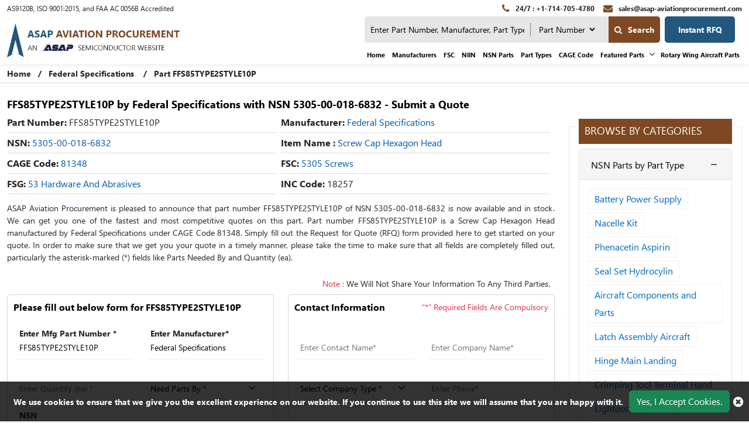

--- FILE ---
content_type: text/html; charset=utf-8
request_url: https://www.asap-aviationprocurement.com/rfq/federal-specifications/5305000186832/ffs85type2style10p/
body_size: 32297
content:
<!DOCTYPE html>
<html lang="en-us">
<head>
    <meta charset="utf-8" />
    <meta name="viewport" content="width=device-width, initial-scale=1, shrink-to-fit=no">
    <title>NSN Part FFS85TYPE2STYLE10P by Federal Specifications - Buy Now</title>
    <meta name="description" content="FFS85TYPE2STYLE10P Screw Cap Hexagon Head part by Federal Specifications with NSN (5305-00-018-6832) is in stock. Get a quote for FFS85TYPE2STYLE10P NSN part with 5305 Screws right away with our same-day shipping option." />
    <meta name="keywords" content="FFS85TYPE2STYLE10P, FFS85TYPE2STYLE10P by Federal Specifications, FFS85TYPE2STYLE10P part supplier, buy FFS85TYPE2STYLE10P, get a quote for FFS85TYPE2STYLE10P" />
     <meta name='robots' content='follow, index'/>
    
    <link rel="apple-touch-icon" sizes="57x57" href="/assets/images/favicon/apple-icon-57x57.png">
    <link rel="apple-touch-icon" sizes="60x60" href="/assets/images/favicon/apple-icon-60x60.png">
    <link rel="apple-touch-icon" sizes="72x72" href="/assets/images/favicon/apple-icon-72x72.png">
    <link rel="apple-touch-icon" sizes="76x76" href="/assets/images/favicon/apple-icon-76x76.png">
    <link rel="apple-touch-icon" sizes="114x114" href="/assets/images/favicon/apple-icon-114x114.png">
    <link rel="apple-touch-icon" sizes="120x120" href="/assets/images/favicon/apple-icon-120x120.png">
    <link rel="apple-touch-icon" sizes="144x144" href="/assets/images/favicon/apple-icon-144x144.png">
    <link rel="apple-touch-icon" sizes="152x152" href="/assets/images/favicon/apple-icon-152x152.png">
    <link rel="apple-touch-icon" sizes="180x180" href="/assets/images/favicon/apple-icon-180x180.png">
    <link rel="icon" type="image/png" sizes="192x192" href="/assets/images/favicon/android-icon-192x192.png">
    <link rel="icon" type="image/png" sizes="32x32" href="/assets/images/favicon/favicon-32x32.png">
    <link rel="icon" type="image/png" sizes="96x96" href="/assets/images/favicon/favicon-96x96.png">
    <link rel="icon" type="image/png" sizes="16x16" href="/assets/images/favicon/favicon-16x16.png">
    <link rel="manifest" href="/assets/images/favicon/manifest.json">
    <meta name="msapplication-TileColor" content="#ffffff">
    <meta name="msapplication-TileImage" content="/ms-icon-144x144.png">
    <meta name="theme-color" content="#ffffff">
    <link href="/assets/bootstrap-5.2.2/css/bootstrap.min.css?v=IUOUHAPazai08QFs7W4MbzTlwEWFo7z_4zw8YmxEiko" rel="preload stylesheet" as="style">
    <link href="/assets/font-awesome-4.7.0/css/font-awesome.min.css?v=eZrrJcwDc_3uDhsdt61sL2oOBY362qM3lon1gyExkL0" rel="preload stylesheet" as="style">
    <link href="/assets/font/nirmala-ui/nirmalaui-bold.woff" as="font" type="font/woff2" crossorigin>
    <link href="/assets/font/nirmala-ui/nirmalaui-bold.woff2" as="font" type="font/woff2" crossorigin>
    <link href="/assets/font/nirmala-ui/nirmalaui.woff" as="font" type="font/woff2" crossorigin>
    <link href="/assets/font/nirmala-ui/nirmalaui.woff2" as="font" type="font/woff2" crossorigin>
    <link rel="preload" href="/assets/font-awesome-4.7.0/fonts/fontawesome-webfont.woff2" as="font" type="font/woff2" crossorigin="">
    <link rel="preload" href="/assets/font/Nirmala-UI/stylesheet.css?v=pcMIdoBtrX8BfsUou_jSzKDNsVKxc6u7G_AlevBsnjA" as="style" onload="this.rel='stylesheet'">
    <link rel="stylesheet" href="/css/asap_inner.css?v=z6Bq_p2womCWwrPyM7DBgjLA3bzZR20izjfKTu4gg3g">
    <script src="/js/jquery-3.6.1.min.js"></script>
    <link rel="canonical" href="https://www.asap-aviationprocurement.com/rfq/federal-specifications/5305000186832/ffs85type2style10p/" />
    <link rel="alternate" href="https://www.asap-aviationprocurement.com/rfq/federal-specifications/5305000186832/ffs85type2style10p/" hreflang="en-us" />
    
        <script>
 document.addEventListener('DOMContentLoaded', function() {
   function loadGTM() {
     
      var gtmScript = document.createElement('script');       gtmScript.src = 'https://www.googletagmanager.com/gtag/js?id=G-WLGEME90QG';
          
      gtmScript.async = true;          
      document.head.appendChild(gtmScript);    
     
      document.removeEventListener('scroll', loadGTM); }    
     
      document.addEventListener('scroll', loadGTM);
   
    window.dataLayer = window.dataLayer || [];
  function gtag(){dataLayer.push(arguments);}
  gtag('js', new Date());

  gtag('config', 'G-WLGEME90QG');
  });
</script>
    
</head>
<body class="custom_header Inner_pages">
    
    <div class="bg-light2"></div>
    <header>
        
<header>
    <div class="header">
        <div class="container-fluid">
            <div class="top_links">
                <div class="d-md-flex">
                    <span class="text1">
                        AS9120B, ISO 9001:2015, and FAA AC 0056B Accredited
                    </span>
                    <div class="fix-navbar ms-auto">
                        <div class="cta d-md-flex ms-auto ctafx">

                            <a aria-label="24/7 : &#x2B;1-714-705-4780"  class="d-md-flex" href="tel:&#x2B;1-714-705-4780">
                                <i class="fa fa-phone text-red my-auto" ></i>
                                <span> 24/7 : &#x2B;1-714-705-4780</span>
                            </a>
                            <a aria-label="sales@asap-aviationprocurement.com" class="d-md-flex" href="mailto:sales@asap-aviationprocurement.com">
                                <i class="fa fa-envelope text-red my-auto" ></i>
                                <span>sales@asap-aviationprocurement.com</span>
                            </a>

                        </div>
                    </div>
                </div>
            </div>
            <a aria-label="menu_bar" class="menu_bar" href="#." onclick="return false">
                <i class="fa fa-bars" aria-hidden="true"></i>
            </a>
            <a aria-label="search_bar" class="search_bar" href="#." onclick="return false">
                <i class="fa fa-search" aria-hidden="true"></i>
            </a>
            <div class="row">
                <div class="col-lg-3 my-auto">
                    <a class="logo" href="https://www.asap-aviationprocurement.com/">
                        <img alt="ASAP Aviation Procurement Logo" src="/assets/images/logo.webp" height="65" width="393" class="images-fluid">
                    </a>
                </div>
                <div class="col-lg-9 my-auto">
                    <div class="head_label d-md-flex justify-content-end">
                        <div class="cta dnone-1284  ms-auto ctafx">
                            <div class="d-flex">
                                <a aria-label="24/7 : &#x2B;1-714-705-4780" class="d-md-flex" href="tel:&#x2B;1-714-705-4780">
                                    <i class="fa fa-phone text-red my-auto"></i>
                                </a>
                                <a aria-label="sales@asap-aviationprocurement.com" class="d-md-flex" href="mailto:sales@asap-aviationprocurement.com">
                                    <i class="fa fa-envelope text-red my-auto"></i>
                                </a>
                            </div>
                        </div>

                        <div class=" searchBoxD">
                            <a aria-label="QUICK QUOTE HERE" class="inrfq  dflexSm pulse" href="/straightrfq/">
                                QUICK QUOTE HERE
                            </a>                         
                        </div>
                    </div>
                    <nav class="nav_holder flex-column">
                        <form class="search_form openform">  
                            <div class="search-block">
                                <div class="fixf">
                                <input type="text" placeholder="Enter Part Number, Manufacturer, Part Types ..." name="Keyword" id="Keyword" required="required" autocomplete="off" class="input_effect" maxlength="50">
                                <div id="myDropdown" class="dropdown-content">
                                </div>
                                <div class="select_holder">
                                    <select id="searchtype" aria-label="searchtype">
                                        <option value="PartNo">Part Number</option>
                                        <option value="Mfg">Manufacturer</option>
                                        <option value="PartType">Part Type</option>
                                            <option value="NSN">NSN</option>
                                            <option value="NIIN">NIIN</option>
                                            <option value="CageCode">CAGE Code</option>
                                    </select>
                                </div>
                                <button aria-label="search-button" class="submit_btn custom_btn pulse" id="btnSearch" type="submit" onclick="return SearchSubmit(this)">
                                    <i class="fa fa-search" aria-hidden="true">
                                    </i>Search
                                </button>
                            </div>
                                <a aria-label="Get an Instant Quote" class="inrfq pulse ms-2" href="/straightrfq/">Instant RFQ</a>
                            </div>
                        </form> 
                        <ul class="main_nav">
                            <li><a href='https://www.asap-aviationprocurement.com/'>Home</a></li>
<li><a href='/manufacturer/' class="">Manufacturers</a></li>
<li><a href='/fscs/' class="">FSC</a></li>
<li><a href='/niin-parts/' class="">NIIN</a></li>
<li><a href='/nsn-parts/' class="">NSN Parts</a></li>
<li><a href='/part-types/' class="">Part Types</a></li>
<li><a href='/cage-code/' class="">CAGE Code</a></li>
<li>                <a href='#.' onclick="return false">Featured Parts</a>
    <i class="fa fa-angle-down"></i>
    <span></span>
    <ul class="clearfix">
                <li ><a href='/featured-aircraft-components/'>Featured Aircraft Components </a></li>
                <li ><a href='/aircraft-capabilities-parts/'>Aircraft Capabilities Parts </a></li>
                <li ><a href='/aircraft-lubrication-equipment/'>Aircraft Lubrication Equipment </a></li>
                <li ><a href='/aircraft-anti-ice-and-de-ice-parts/'>Aircraft Anti-Ice and De-Ice Parts </a></li>
                <li ><a href='/aircraft-strut-fairings-parts/'>Aircraft Strut Fairings Parts </a></li>
    </ul>
</li><li><a href='/rotary-wing-aircraft-parts/' class="">Rotary Wing Aircraft Parts</a></li>

                        </ul>
                    </nav>
                </div>
            </div>
        </div>
    </div>
</header>

<script>
    window.onbeforeunload = function () {
        $("#Keyword").val("");
    }


    var specialCharacters = "/`+-~!@#$%&^*_|=?;:,.'(){}[]<>\"";

    $("#Keyword").keyup(function () {
        var serchtxt = $(this).val();
        for (var i = 0; i < serchtxt.length; i++) {
            if (specialCharacters.indexOf(serchtxt[0]) >= 0) {
                serchtxt = serchtxt.substring(1);
            }
        }
        $(this).val(serchtxt);
    });


    // $("#Keyword").keyup(function () {

    //     var serchtxt = $(this).val();

    //     if (serchtxt[0] == "-") {

    //         $(this).val(serchtxt.replace("-", ""));
    //     }

    //     $(this).val($(this).val().replace("+", ""));
    //     $(this).val($(this).val().replace("--", "-"));

    //     var a = $(this).val();
    //     if (re = /[`~!@#$%^&*_|\=?;:,.'"<>\(\)\{\}\[\]\\\/]/gi, re.test(a)) {
    //         var n = a.replace(/[`~!@#$%^&*_|\=?;:,.'"<>\(\)\{\}\[\]\\\/]/gi, "");
    //         $(this).val(n)
    //     }
    // })

    function SearchSubmit(e) 
    {
        var r = $("#Keyword").val().trim(), a = "";
        if ("" != r) 
        {           
            var t = $("#searchtype").val();

            if ("Mfg" == t) r.length > 100 && ($("#Keyword").val(""), alert("Search query must not contain more than 100 characters."), $("#Keyword").focus()), a = "/mfg-search?searchby=mfg&searchkey=" + r;
            else if ("PartType" == t) r.length > 150 && ($("#Keyword").val(""), alert("Search query must not contain more than 150 characters."), $("#Keyword").focus()), a = "/parttype-search?searchby=parttype&searchkey=" + r;
            else if ("PartNo" == t) r.length > 100 && ($("#Keyword").val(""), alert("Search query must not contain more than 100 characters."), $("#Keyword").focus()), a = "/partno-search?searchby=partno&searchkey=" + r;            
            else if ("NSN" == t) {
                if (!validNSN(r))
                    return alert("Please enter valid NSN."), $("#Keyword").focus(), !1; a = "/nsnno-search?searchby=nsnno&searchkey=" + r;
            }
            else if ("NIIN" == t) {
                if (!validNIIN(r)) return alert("Please enter valid NIIN."),
                    $("#Keyword").focus(), !1; a = "/niinno-search?searchby=niinno&searchkey=" + r;
            }
            else "CageCode" == t && (r.length > 50 && ($("#Keyword").val(""), alert("Search query must not contain more than 50 characters."), $("#Keyword").focus()), a = "/cagecodeno-search?searchby=cagecodeno&searchkey=" + r);
            return window.location = a, !1
        }
        alert("Please enter search keyword."), $("#Keyword").focus()
    }   
    
    function runScript(e) {
        13 == e.keyCode && $("#btnSearch").trigger("click")
    }

    $("#Keyword").keydown(function (e) {
        if (13 == e.keyCode) {          

            var r = $("#Keyword").val().trim(), a = "";           

            if ("" != r) {                
                var t = $("#searchtype").val();

                if ("Mfg" == t) r.length > 100 && ($("#Keyword").val(""), alert("Search query must not contain more than 100 characters."), $("#Keyword").focus()), a = "/mfg-search?searchby=mfg&searchkey=" + r;
                else if ("PartType" == t) r.length > 150 && ($("#Keyword").val(""), alert("Search query must not contain more than 150 characters."), $("#Keyword").focus()), a = "/parttype-search?searchby=parttype&searchkey=" + r;
                else if ("PartNo" == t) r.length > 100 && ($("#Keyword").val(""), alert("Search query must not contain more than 100 characters."), $("#Keyword").focus()), a = "/partno-search?searchby=partno&searchkey=" + r;    
                else if ("NSN" == t) {
                    if (!validNSN(r))
                        return alert("Please enter valid NSN."), $("#Keyword").focus(), !1; a = "/nsnno-search?searchby=nsnno&searchkey=" + r;
                }
                else if ("NIIN" == t) {
                    if (!validNIIN(r)) return alert("Please enter valid NIIN."),
                        $("#Keyword").focus(), !1; a = "/niinno-search?searchby=niinno&searchkey=" + r;
                }
                else "CageCode" == t && (r.length > 50 && ($("#Keyword").val(""), alert("Search query must not contain more than 50 characters."), $("#Keyword").focus()), a = "/cagecodeno-search?searchby=cagecodeno&searchkey=" + r);
                return window.location = a, !1
            }
            alert("Please enter search keyword."), $("#Keyword").focus()
        }

    })


    function validNSN(e) {
        for (i = 0; i < e.length; i++) {
            var r = e.charAt(i); if (-1 == "0123456789-".indexOf(r)) return !1;

            if (e.replace(/[^0-9]/g, "").length > 13) return !1
        }
        return !0
    }

    function validNIIN(g) {
        for (i = 0; i < g.length; i++) {
            var r = g.charAt(i); if (-1 == "0123456789-".indexOf(r)) return !1;

            if (g.replace(/[^0-9]/g, "").length > 13) return !1
        }
        return !0
    }

</script>
<script>
    $("#myDropdown").on('click', 'li', function () {
        document.getElementById('Keyword').value = $(this).text();
        $("#myDropdown").removeClass('show');        
    });
</script>

    </header>
    <div class="breadcrumb">
        <div class="container-fluid">
                    <div class="breadcrumb_links">
                        <a href="/" aria-label="Home">Home</a><span>&nbsp;&nbsp;   /&nbsp;&nbsp;</span>
                                    <a href="/manufacturer/federal-specifications/">Federal Specifications</a>
                                    <span>&nbsp;&nbsp;   /&nbsp;&nbsp;</span>
Part FFS85TYPE2STYLE10P                    </div>
<script type="application/ld+json">{"@context": "http://schema.org","@type": "BreadcrumbList","itemListElement": [{"@type": "ListItem","position": 1,"item": {"@id": "https://www.asap-aviationprocurement.com/","name": "Home"}},{"@type": "ListItem","position": 2,"item": {"@id": "https://www.asap-aviationprocurement.com/manufacturer/federal-specifications/","name": "Federal Specifications"}},{"@type": "ListItem","position": 3,"item": {"@id": "https://www.asap-aviationprocurement.com/rfq/federal-specifications/5305000186832/ffs85type2style10p/","name": "Part FFS85TYPE2STYLE10P"}}]}</script>        </div>
    </div>
    <div class="part-types-section section-padding common-inner">
        <div class="container-fluid">
            
<div class="content-section-innner custom-form-effect aviation-rfq-section">
    <div class="row">
        <div class="col-lg-9">
            <div class="content-section-innner custom-form-effect aviation-rfq-section">
                <div class="row">
                    <div class="col-lg-12 ">
                                <h1 class="pageTitle-inner">
                                    <span>FFS85TYPE2STYLE10P by Federal Specifications with NSN 5305-00-018-6832 - Submit a Quote</span>
                                </h1>
                    </div>
                </div>

                    <div class="manufacturer-details mb-2">
                            <div class="outer_cust_data cust_data-section ">
                                <span><b>Part Number:</b>&nbsp;</span>
                                FFS85TYPE2STYLE10P
                            </div>

                            <div class="outer_cust_data cust_data-section text-capitalize">
                                <span><b>Manufacturer:</b>&nbsp;</span>
                                    <a href="/manufacturer/federal-specifications/">federal specifications</a>

                            </div>

                            <div class="outer_cust_data cust_data-section text-capitalize">
                                <span><b>NSN:</b>&nbsp;</span>
                                <a href="/nsn-parts/5305000186832/">5305-00-018-6832</a>
                            </div>


                            <div class="outer_cust_data text-capitalize">

                                    <span><b>Item Name :</b>&nbsp;</span>
                                        <span>
                                            <a href="/part-types/screw-cap-hexagon-head/"><span class="text-capitalize">screw cap hexagon head</span></a>
                                        </span>
                            </div>

                            <div class="outer_cust_data text-capitalize">
                                <span><b>CAGE Code:</b>&nbsp;</span>
                                <span><a href="/cage-code/81348/" target="_blank">81348</a></span>

                            </div>

                            <div class="outer_cust_data text-capitalize">
                                <span><b>FSC:</b>&nbsp;</span>
                                <span><a href="/fscs/5305-screws/" target="_blank">5305 Screws</a></span>

                            </div>
                                <div class="outer_cust_data text-capitalize">
                                    <span><b>FSG:</b>&nbsp;</span>
                                    <span><a href="/fscs/53-hardware-and-abrasives/" target="_blank">53 Hardware and Abrasives</a></span>

                                </div>
                            <div class="outer_cust_data text-capitalize">
                                <span><b>INC Code:</b>&nbsp;</span>
                                <span>18257</span>

                            </div>

                    </div>

                        <div class="discriptions-section">
                            <p style="text-align: justify;">
	ASAP Aviation Procurement is pleased to announce that part number FFS85TYPE2STYLE10P of NSN 5305-00-018-6832 is now available and in stock. We can get you one of the fastest and most competitive quotes on this part. Part number FFS85TYPE2STYLE10P is a Screw Cap Hexagon Head manufactured by Federal Specifications under CAGE Code 81348. Simply fill out the Request for Quote (RFQ) form provided here to get started on your quote. In order to make sure that we get you your quote in a timely manner, please take the time to make sure that all fields are completely filled out, particularly the asterisk-marked (*) fields like Parts Needed By and Quantity (ea).&nbsp;</p>
                        </div>
            </div>
            <div class="rfq_form ">

<form action="/rfq/submitrfq" id="frmRfq" method="post" Model="Web.Models.RFQModel">                    <div class="row">
                        <div class="col-12">
                            <p class="red-text mb-0 mt-2 text-end px-2">
                                <span class="text-danger">Note :</span> We Will Not Share Your Information To Any Third Parties.
                            </p>
                        </div>
                        <div class="col-xl-6">
                            <div class="card custom_card mt-2">
                                <div class="card-header d-sm-flex justify-content-between">
                                    <h2 class="table-title">Please fill out below form for FFS85TYPE2STYLE10P</h2>
                                </div>
                                <div class="card-body border-0">
                                    <div class="col-lg-12">
                                        <div class="row">
                                            <!--parm-->
                                            <div class="col-lg-6 col-md-6  col-sm-12">
                                                <div class="inh">
<input data-val="true" data-val-required="Please enter Part Number" id="MfgPartNo" maxlength="50" name="MfgPartNo" onblur="return txtmfgpartchk();" placeholder="Enter Mfg Part Number *" readonly="readonly" tabindex="0" type="text" value="FFS85TYPE2STYLE10P" />                                                    <span class="input_line"></span>
                                                    <span class="field-validation-valid" data-valmsg-for="MfgPartNo" data-valmsg-replace="true"></span>
                                                </div>
                                            </div>
                                            <div class="col-lg-6 col-md-6  col-sm-12">
                                                <div class="inh">
<input aria-label="Manufacturer" class="inputbox capitalize" data-val="true" data-val-required="Please enter Manufacturer" id="Manufacturer" maxlength="50" name="Manufacturer" onblur="return txtmfgnamechk();" placeholder="Enter Manufacturer*" readonly="readonly" tabindex="0" type="text" value="Federal Specifications" />                                                    <span class="input_line"></span>
                                                    <span class="field-validation-valid" data-valmsg-for="Manufacturer" data-valmsg-replace="true"></span>
                                                </div>
                                            </div>
                                            <div class="col-lg-6 col-md-6  col-sm-12">
                                                <div class="inh">
                                                    <input data-val="true" data-val-range="Please enter valid Quantity" data-val-range-max="1000000" data-val-range-min="1" data-val-regex="The field Stock Quantity must be a number" data-val-regex-pattern="[0-9]*\.?[0-9]&#x2B;" data-val-required="Please Enter Required Quantity" id="StockQty" maxlength="5" name="StockQty" onblur="return valqty();" placeholder="Enter Quantity (ea) *" tabindex="0" type="text" value="" />
                                                    <span class="input_line"></span>
                                                    <span class="field-validation-valid" data-valmsg-for="StockQty" data-valmsg-replace="true"></span>
                                                </div>
                                            </div>
                                            <div class="col-lg-6 col-md-6  col-sm-12">
                                                <div class="inh">
                                                    <select aria-label="parts by" class="selectbox" data-val="true" data-val-required="Please Select Needs Parts By" id="PartsBy" name="PartsBy" onblur="return chkneedpartsby();" placeholder="Need Parts By " tabindex="0"><option value="">Need Parts By *</option>
<option value="Immediate Buy">Immediate Buy</option>
<option value="Within 1 Week">Within 1 Week</option>
<option value="Within 2 Week">Within 2 Week</option>
<option value="Within 4 Week">Within 4 Week</option>
<option value="Within 8 Week">Within 8 Week</option>
<option value="Bid Only">Bid Only</option>
<option value="End of Life Buy">End of Life Buy</option>
<option value="AOG">AOG</option>
</select>
                                                    <span class="input_line"></span>
                                                    <span class="field-validation-valid" data-valmsg-for="PartsBy" data-valmsg-replace="true"></span>
                                                </div>
                                            </div>
                                                <div class="col-lg-6 col-md-6  col-sm-12">
                                                    <div class="inh">
<input id="NsnNumber" name="NsnNumber" placeholder="NSN" tabindex="0" type="text" value="5305000186832" />                                                        <span class="input_line"></span>
                                                        <span class="field-validation-valid" data-valmsg-for="NsnNumber" data-valmsg-replace="true"></span>
                                                    </div>
                                                </div>
                                            <div class="col-lg-6 col-md-6  col-sm-12">
                                                <div class="inh">
                                                    <input data-val="true" data-val-range="Please enter valid Target Price." data-val-range-max="9999999999" data-val-range-min="1" data-val-regex="The field Target Price must be a number" data-val-regex-pattern="[0-9]*\.?[0-9]&#x2B;" id="TargetPrice" maxlength="10" name="TargetPrice" placeholder="Enter Target Price(ea) USD" tabindex="0" type="text" value="" />
                                                    <span class="input_line"></span>
                                                    <span class="field-validation-valid" data-valmsg-for="TargetPrice" data-valmsg-replace="true"></span>

                                                </div>
                                            </div>
                                        </div>
                                    </div>
                                </div>
                            </div>
                        </div>
                        <div class="col-xl-6">
                            <div class="card custom_card mt-2">
                                <div class="card-header d-sm-flex justify-content-between">
                                    <h2 class="table-title">Contact Information</h2>
                                    <div class="my-auto mr-3">
                                        <small class=" text-danger my-auto">“*” Required Fields Are Compulsory</small>
                                    </div>
                                </div>
                                <div class="card-body border-0">
                                    <div class="col-lg-12">
                                        <div class="row">
                                            <div class="col-lg-6 col-md-6  col-sm-6">
                                                <div class="inh">
                                                    <input data-val="true" data-val-regex="Please enter valid Name" data-val-regex-pattern="^[a-zA-Z]&#x2B;[ a-zA-Z]*$" data-val-required="Please enter Name" id="CustFName" maxlength="50" name="CustFName" onblur="return chkcontactname();" placeholder="Enter Contact Name*" tabindex="0" type="text" value="" />
                                                    <span class="input_line"></span>
                                                    <span class="field-validation-valid" data-valmsg-for="CustFName" data-valmsg-replace="true"></span>
                                                </div>
                                            </div>
                                            <div class="col-lg-6 col-md-6  col-sm-6">
                                                <div class="inh">
                                                    <input data-val="true" data-val-regex="Please enter valid Name" data-val-regex-pattern="^[a-zA-Z0-9]&#x2B;[ a-zA-Z0-9]*$" data-val-required="Please enter Company Name" id="CustComp" maxlength="100" name="CustComp" onblur="return chkcompanyname();" placeholder="Enter Company Name*" tabindex="0" type="text" value="" />
                                                    <span class="input_line"></span>
                                                    <span class="field-validation-valid" data-valmsg-for="CustComp" data-valmsg-replace="true"></span>
                                                </div>
                                            </div>
                                            <div class="col-lg-6 col-md-6  col-sm-6">
                                                <div class="inh">

                                                    <select aria-label="company type" class="selectbox" data-val="true" data-val-required="Please enter Company Type" id="CustCompanyType" name="CustCompanyType" onblur="return chkcompanytype();" placeholder="Select Company Type *" tabindex="0"><option value="">Select Company Type *</option>
<option value="Government Agency">Government Agency</option>
<option value="Manufacturer">Manufacturer</option>
<option value="Airlines/Charter Operator">Airlines/Charter Operator</option>
<option value="Repair Station">Repair Station</option>
<option value="Distributor/Reseller">Distributor/Reseller</option>
</select>
                                                    <span class="input_line"></span>
                                                    <span class="field-validation-valid" data-valmsg-for="CustCompanyType" data-valmsg-replace="true"></span>
                                                </div>
                                            </div>
                                            <div class="col-lg-6 col-md-6  col-sm-6" id="CountryOfEndUseDiv" style="height:75px; display:none;">
                                                <div class="inh">
                                                    <select class="selectbox" id="CountryOfEndUse" name="CountryOfEndUse" onblur="return ddlCountryCHK();" placeholder="Country of End Use*" tabindex="0"><option value="">Country of End Use*</option>
<option value="United States(USA)">United States(USA)</option>
<option value="United Kingdom">United Kingdom</option>
<option value="Afghanistan">Afghanistan</option>
<option value="Albania">Albania</option>
<option value="Algeria">Algeria</option>
<option value="American Samoa">American Samoa</option>
<option value="Andorra">Andorra</option>
<option value="Angola">Angola</option>
<option value="Anguilla">Anguilla</option>
<option value="Antarctica">Antarctica</option>
<option value="Antigua And Barbuda">Antigua And Barbuda</option>
<option value="Argentina">Argentina</option>
<option value="Armenia">Armenia</option>
<option value="Aruba">Aruba</option>
<option value="Australia">Australia</option>
<option value="Austria">Austria</option>
<option value="Azerbaijan">Azerbaijan</option>
<option value="Bahamas">Bahamas</option>
<option value="Bahrain">Bahrain</option>
<option value="Bangladesh">Bangladesh</option>
<option value="Barbados">Barbados</option>
<option value="Belarus">Belarus</option>
<option value="Belgium">Belgium</option>
<option value="Belize">Belize</option>
<option value="Benin">Benin</option>
<option value="Bermuda">Bermuda</option>
<option value="Bhutan">Bhutan</option>
<option value="Bolivia">Bolivia</option>
<option value="Bosnia And Herzegowina">Bosnia And Herzegowina</option>
<option value="Botswana">Botswana</option>
<option value="Bouvet Island">Bouvet Island</option>
<option value="Brazil">Brazil</option>
<option value="British Indian Ocean Territory">British Indian Ocean Territory</option>
<option value="Brunei Darussalam">Brunei Darussalam</option>
<option value="Bulgaria">Bulgaria</option>
<option value="Burkina Faso">Burkina Faso</option>
<option value="Burundi">Burundi</option>
<option value="Cambodia">Cambodia</option>
<option value="Cameroon">Cameroon</option>
<option value="Canada">Canada</option>
<option value="Cape Verde">Cape Verde</option>
<option value="Cayman Islands">Cayman Islands</option>
<option value="Central African Republic">Central African Republic</option>
<option value="Chad">Chad</option>
<option value="Chile">Chile</option>
<option value="Christmas Island">Christmas Island</option>
<option value="Cocos (Keeling) Islands">Cocos (Keeling) Islands</option>
<option value="Colombia">Colombia</option>
<option value="Comoros">Comoros</option>
<option value="Congo">Congo</option>
<option value="Congo, The Drc">Congo, The Drc</option>
<option value="Cook Islands">Cook Islands</option>
<option value="Costa Rica">Costa Rica</option>
<option value="Cote D&#x27;Ivoire">Cote D&#x27;Ivoire</option>
<option value="Croatia (Local Name: Hrvatska)">Croatia (Local Name: Hrvatska)</option>
<option value="Cuba">Cuba</option>
<option value="Cyprus">Cyprus</option>
<option value="Czech Republic">Czech Republic</option>
<option value="Denmark">Denmark</option>
<option value="Djibouti">Djibouti</option>
<option value="Dominica">Dominica</option>
<option value="Dominican Republic">Dominican Republic</option>
<option value="East Timor">East Timor</option>
<option value="Ecuador">Ecuador</option>
<option value="Egypt">Egypt</option>
<option value="El Salvador">El Salvador</option>
<option value="Equatorial Guinea">Equatorial Guinea</option>
<option value="Eritrea">Eritrea</option>
<option value="Estonia">Estonia</option>
<option value="Ethiopia">Ethiopia</option>
<option value="Falkland Islands (Malvinas)">Falkland Islands (Malvinas)</option>
<option value="Faroe Islands">Faroe Islands</option>
<option value="Fiji">Fiji</option>
<option value="Finland">Finland</option>
<option value="France">France</option>
<option value="France, Metropolitan">France, Metropolitan</option>
<option value="French Guiana">French Guiana</option>
<option value="French Polynesia">French Polynesia</option>
<option value="French Southern Territories">French Southern Territories</option>
<option value="Gabon">Gabon</option>
<option value="Gambia">Gambia</option>
<option value="Georgia">Georgia</option>
<option value="Germany">Germany</option>
<option value="Ghana">Ghana</option>
<option value="Gibraltar">Gibraltar</option>
<option value="Greece">Greece</option>
<option value="Greenland">Greenland</option>
<option value="Grenada">Grenada</option>
<option value="Guadeloupe">Guadeloupe</option>
<option value="Guam">Guam</option>
<option value="Guatemala">Guatemala</option>
<option value="Guinea">Guinea</option>
<option value="Guinea-Bissau">Guinea-Bissau</option>
<option value="Guyana">Guyana</option>
<option value="Haiti">Haiti</option>
<option value="Heard And Mc Donald Islands">Heard And Mc Donald Islands</option>
<option value="Holy See (Vatican City State)">Holy See (Vatican City State)</option>
<option value="Honduras">Honduras</option>
<option value="Hong Kong">Hong Kong</option>
<option value="Hungary">Hungary</option>
<option value="Iceland">Iceland</option>
<option value="India">India</option>
<option value="Indonesia">Indonesia</option>
<option value="Iran (Islamic Republic Of)">Iran (Islamic Republic Of)</option>
<option value="Iraq">Iraq</option>
<option value="Ireland">Ireland</option>
<option value="Israel">Israel</option>
<option value="Italy">Italy</option>
<option value="Jamaica">Jamaica</option>
<option value="Japan">Japan</option>
<option value="Jordan">Jordan</option>
<option value="Kazakhstan">Kazakhstan</option>
<option value="Kenya">Kenya</option>
<option value="Kiribati">Kiribati</option>
<option value="Korea, D.P.R.O.">Korea, D.P.R.O.</option>
<option value="Korea, Republic Of">Korea, Republic Of</option>
<option value="Kuwait">Kuwait</option>
<option value="Kyrgyzstan">Kyrgyzstan</option>
<option value="Laos">Laos</option>
<option value="Latvia">Latvia</option>
<option value="Lebanon">Lebanon</option>
<option value="Lesotho">Lesotho</option>
<option value="Liberia">Liberia</option>
<option value="Libyan Arab Jamahiriya">Libyan Arab Jamahiriya</option>
<option value="Liechtenstein">Liechtenstein</option>
<option value="Lithuania">Lithuania</option>
<option value="Luxembourg">Luxembourg</option>
<option value="Macau">Macau</option>
<option value="Macedonia">Macedonia</option>
<option value="Madagascar">Madagascar</option>
<option value="Malawi">Malawi</option>
<option value="Malaysia">Malaysia</option>
<option value="Maldives">Maldives</option>
<option value="Mali">Mali</option>
<option value="Malta">Malta</option>
<option value="Marshall Islands">Marshall Islands</option>
<option value="Martinique">Martinique</option>
<option value="Mauritania">Mauritania</option>
<option value="Mauritius">Mauritius</option>
<option value="Mayotte">Mayotte</option>
<option value="Mexico">Mexico</option>
<option value="Micronesia, Federated States Of">Micronesia, Federated States Of</option>
<option value="Moldova, Republic Of">Moldova, Republic Of</option>
<option value="Monaco">Monaco</option>
<option value="Mongolia">Mongolia</option>
<option value="Montserrat">Montserrat</option>
<option value="Morocco">Morocco</option>
<option value="Mozambique">Mozambique</option>
<option value="Myanmar (Burma)">Myanmar (Burma)</option>
<option value="Namibia">Namibia</option>
<option value="Nauru">Nauru</option>
<option value="Nepal">Nepal</option>
<option value="Netherlands">Netherlands</option>
<option value="Netherlands Antilles">Netherlands Antilles</option>
<option value="New Caledonia">New Caledonia</option>
<option value="New Zealand">New Zealand</option>
<option value="Nicaragua">Nicaragua</option>
<option value="Niger">Niger</option>
<option value="Nigeria">Nigeria</option>
<option value="Niue">Niue</option>
<option value="Norfolk Island">Norfolk Island</option>
<option value="Northern Mariana Islands">Northern Mariana Islands</option>
<option value="Norway">Norway</option>
<option value="Oman">Oman</option>
<option value="Pakistan">Pakistan</option>
<option value="Palau">Palau</option>
<option value="Panama">Panama</option>
<option value="Papua New Guinea">Papua New Guinea</option>
<option value="Paraguay">Paraguay</option>
<option value="Peru">Peru</option>
<option value="Philippines">Philippines</option>
<option value="Pitcairn">Pitcairn</option>
<option value="Poland">Poland</option>
<option value="Portugal">Portugal</option>
<option value="Puerto Rico">Puerto Rico</option>
<option value="Qatar">Qatar</option>
<option value="Reunion">Reunion</option>
<option value="Romania">Romania</option>
<option value="Russian Federation">Russian Federation</option>
<option value="Rwanda">Rwanda</option>
<option value="Saint Kitts And Nevis">Saint Kitts And Nevis</option>
<option value="Saint Lucia">Saint Lucia</option>
<option value="Saint Vincent And The Grenadines">Saint Vincent And The Grenadines</option>
<option value="Samoa">Samoa</option>
<option value="San Marino">San Marino</option>
<option value="Sao Tome And Principe">Sao Tome And Principe</option>
<option value="Saudi Arabia">Saudi Arabia</option>
<option value="Senegal">Senegal</option>
<option value="Seychelles">Seychelles</option>
<option value="Sierra Leone">Sierra Leone</option>
<option value="Singapore">Singapore</option>
<option value="Slovakia (Slovak Republic)">Slovakia (Slovak Republic)</option>
<option value="Slovenia">Slovenia</option>
<option value="Solomon Islands">Solomon Islands</option>
<option value="Somalia">Somalia</option>
<option value="South Africa">South Africa</option>
<option value="South Georgia And South S.S.">South Georgia And South S.S.</option>
<option value="Spain">Spain</option>
<option value="Sri Lanka">Sri Lanka</option>
<option value="St. Helena">St. Helena</option>
<option value="St. Pierre And Miquelon">St. Pierre And Miquelon</option>
<option value="Sudan">Sudan</option>
<option value="Suriname">Suriname</option>
<option value="Svalbard And Jan Mayen Islands">Svalbard And Jan Mayen Islands</option>
<option value="Swaziland">Swaziland</option>
<option value="Sweden">Sweden</option>
<option value="Switzerland">Switzerland</option>
<option value="Syrian Arab Republic">Syrian Arab Republic</option>
<option value="Taiwan, Province Of China">Taiwan, Province Of China</option>
<option value="Tajikistan">Tajikistan</option>
<option value="Tanzania, United Republic Of">Tanzania, United Republic Of</option>
<option value="Thailand">Thailand</option>
<option value="Togo">Togo</option>
<option value="Tokelau">Tokelau</option>
<option value="Tonga">Tonga</option>
<option value="Trinidad And Tobago">Trinidad And Tobago</option>
<option value="Tunisia">Tunisia</option>
<option value="Turkey">Turkey</option>
<option value="Turkmenistan">Turkmenistan</option>
<option value="Turks And Caicos Islands">Turks And Caicos Islands</option>
<option value="Tuvalu">Tuvalu</option>
<option value="U.S. Minor Islands">U.S. Minor Islands</option>
<option value="Uganda">Uganda</option>
<option value="Ukraine">Ukraine</option>
<option value="United Arab Emirates">United Arab Emirates</option>
<option value="Uruguay">Uruguay</option>
<option value="Uzbekistan">Uzbekistan</option>
<option value="Vanuatu">Vanuatu</option>
<option value="Venezuela">Venezuela</option>
<option value="Viet Nam">Viet Nam</option>
<option value="Virgin Islands (British)">Virgin Islands (British)</option>
<option value="Virgin Islands (U.S.)">Virgin Islands (U.S.)</option>
<option value="Wallis And Futuna Islands">Wallis And Futuna Islands</option>
<option value="Western Sahara">Western Sahara</option>
<option value="Yemen">Yemen</option>
<option value="Yugoslavia (Serbia And Montenegro)">Yugoslavia (Serbia And Montenegro)</option>
<option value="Zambia">Zambia</option>
<option value="Zimbabwe ">Zimbabwe </option>
</select>

                                                    <span class="input_line"></span>
                                                    <span class="field-validation-valid" data-valmsg-for="CountryOfEndUse" data-valmsg-replace="true"></span>
                                                </div>
                                            </div>
                                            <div class="col-lg-6 col-md-6  col-sm-6" id="EndUseDiv" style=" display:none;">
                                                <div class="inh">
                                                    <input data-val="true" data-val-regex="Please enter proper End Use." data-val-regex-pattern="^(?!.*[\(\)]{2})(?!.*[\&amp;]{2})(?!.*[\-]{2})(?!\d&#x2B;$)(?=.*[a-zA-Z])(?:[a-zA-Z0-9 )(&amp;-]{2,})?$" id="EndUse" maxlength="50" name="EndUse" onblur="return txtEndUseChk();" placeholder="Enter End Use*" tabindex="0" type="text" value="" />
                                                    <span class="input_line"></span>
                                                    <span class="field-validation-valid" data-valmsg-for="EndUse" data-valmsg-replace="true"></span>
                                                </div>
                                            </div>
                                            <div class="col-lg-6 col-md-6  col-sm-6">
                                                <div class="inh">
                                                    <input data-val="true" data-val-regex="Please enter at least 10 numbers" data-val-regex-pattern="^\D*(?:\d\D*){10,}$" data-val-required="Please enter Phone Number" id="CustPhone1" maxlength="20" name="CustPhone1" onblur="return txtphonechk();" placeholder="Enter Phone*" tabindex="0" type="text" value="" />
                                                    <span class="input_line"></span>
                                                    <span class="field-validation-valid" data-valmsg-for="CustPhone1" data-valmsg-replace="true"></span>
                                                </div>
                                            </div>
                                            <div class="col-lg-6 col-md-6  col-sm-6">
                                                <div class="inh">
                                                    <input data-val="true" data-val-email="Please enter Valid Email" data-val-required="Please enter Email." id="CustEmail" name="CustEmail" onblur="return txtemailchk();" placeholder="Enter Email*" tabindex="0" type="text" value="" />
                                                    <span class="input_line"></span>
                                                    <span class="field-validation-valid" data-valmsg-for="CustEmail" data-valmsg-replace="true"></span>
                                                </div>
                                            </div>
                                            <div class="col-lg-6 col-md-6 col-sm-6">
                                                <div class="inh">
                                                    <input data-val="true" data-val-regex="Please enter valid comments" data-val-regex-pattern="^((?!porn)(?!sex)(?!dating)(?!women)(?!girl)(?!poker)(?!http)(?!\?\?\?\?)(?!\!\!\!\!)(?!\(\(\(\()(?!\)\)\)\))(?!\.\.\.\.)[\w\n\r \?_.,()&amp;@@$#%&#x27;:;/\\&quot;{}\!&#x2B;-])*$" id="Comments" maxlength="250" name="Comments" onblur="return txCommentschk();" placeholder="Enter Comments" tabindex="0" type="text" value="" />
                                                    <span class="input_line"></span>
                                                    <span class="field-validation-valid" data-valmsg-for="Comments" data-valmsg-replace="true"></span>
                                                </div>
                                            </div>
                                        </div>
                                    </div>

                                </div>
                            </div>
                        </div>
                    </div>
                    <div class="card custom_card mt-2">
                        <!-- <div class="card-header d-sm-flex justify-content-between">
                           <p class="red-text mb-0">
                              <span class="text-danger">Note :</span> We Will Not Share Your Information To Any Third Parties.
                           </p>
                        </div> -->
                        <div class="card-body border-0">

                            <div class="row captchabox mt-4">
                                <div class="col-xl-6">
                                    <div>
                                        <input aria-label="terms-and-conditions" id="field_terms" type="checkbox" required name="terms" tabindex="0">
                                        &nbsp;&nbsp; * By clicking this box, I acknowledge that I have read and accept the ASAP Semiconductor Terms and Conditions and agree that all quotes and purchase orders are exclusively subject to the ASAP Semiconductor
                                        <a href=" https://www.asapsemi.com/customer-terms-and-conditions/" rel="nofollow" target="_blank">Terms and Conditions.</a>
                                    </div>
                                    <ul>
                                        <li>
                                            I consent to receive email communications from ASAP Semiconductor and can unsubscribe at any time.
                                        </li>
                                        <li>ASAP Semiconductor is a wholly independent aftermarket parts distributor.</li>
                                        <li>This website is intended for quotations based on part numbers only. Please DO NOT submit drawings, technical data, or other specifications through this portal.</li>
                                    </ul>
                                </div>
                                <div class="col-xl-3">
                                    <div>
                                        <div class="d-inline-block" style="float: left;">
                                                <input type="hidden" id="iscapcha" value="0" />
                                                <div data-tabindex="0" class="g-recaptcha" id="dvCaptcha" style="transform:scale(0.70);transform-origin:0;-webkit-transform:scale(0.70);transform:scale(0.70);-webkit-transform-origin:0 0;transform-origin:0 0;"> </div>
                                                <span id="rfvCaptcha" class="" style="display: none;color:red;margin-top: -20px;margin-left: 0%;position: absolute;">CAPTCHA validation is required.</span>
                                                <span id="rfvTnCbox" class="" style="display: none;color:red;margin-top: -20px;margin-left: 0%;position: absolute;">Please acknowledge our T&C checkbox.</span>
                                                <input type="hidden" id="hfCaptcha" name="Captcha" />
<span class="field-validation-valid" data-valmsg-for="Captcha" data-valmsg-replace="true" style="display:block !important ;font-weight: bold;color: red "></span>                                        </div>

                                    </div>
                                </div>
                                <div class="col-xl-3">
                                    <button aria-label="rfq-button" style="margin: 0 auto !important;" type="submit" onclick="return focuselement();" value="Submit" tabindex="0" id="btnSubmit" class="btn custom_btn text-white pulse"><i class="fa fa-check-circle"></i>&nbsp; SUBMIT</button>
                                </div>
                                <div class="col-12 disclaimer">
                                    <p>
                                        Disclaimer: This is a quotation for the goods listed above. This quotation is meant as an estimate and does not reflect a final bill or invoice. All quotations are subject to change until acceptance by ASAP Semiconductor of a binding Purchase Order, and quotations may be withdrawn or revised at the sole discretion of ASAP Semiconductor. This quotation is subject to the ASAP Semiconductor Terms & Conditions available at  https://www.asapsemi.com/customer-terms-and-conditions/. All United States Government and Department of Defense bids are quoted as CAGE code 6RE77 from ASAP Semiconductor’s Anaheim, California facility. Any quotation from ASAP Semiconductor without 6RE77 is void.
                                    </p>
                                </div>
                            </div>
                        </div>
                    </div>
<input name="__RequestVerificationToken" type="hidden" value="CfDJ8JKmHjvqWCZOojIjM_N-VK_e6JYk8DdWmgZH-JPXy7na4T9b3zUiS0KrROYlqYl2axuJc1uIM8coG8UoMgbfDcH4ydjcvkAwI7IlbksmT-NGw253ieKYamwHBJszsotG5POYP6H9vFGxfzoAIcdqOn4" /></form>            </div>

            <div class="upload_rfq p-0">
                            <div class="card custom_card mt-2">
                                <!-- <div class="card-header d-sm-flex justify-content-between">
                                   <h2 class="table-title">Upload RFQ SHEET</h2>
                                </div> -->
                                <div class="card-body border-0">
                                   <div class="d-sm-flex justify-content-sm-center align-items-center">
                                    <svg xmlns="http://www.w3.org/2000/svg" width="68.985" height="69" viewBox="0 0 68.985 69">
                                        <path id="Icon_awesome-wpforms" data-name="Icon awesome-wpforms" d="M68.985,8.9V64.6a6.576,6.576,0,0,1-6.652,6.652H6.652A6.6,6.6,0,0,1,0,64.582V8.9A6.576,6.576,0,0,1,6.652,2.25h55.7A6.573,6.573,0,0,1,68.985,8.9Zm-5.744,55.68V8.9a.914.914,0,0,0-.893-.893H60.916L43.931,19.5l-9.439-7.684L25.068,19.5,8.084,7.994H6.652a.914.914,0,0,0-.893.893v55.7a.914.914,0,0,0,.893.893h55.7a.894.894,0,0,0,.893-.893ZM23.128,25.963v5.7H11.811v-5.7Zm0,11.456v5.744H11.811V37.42Zm1.709-22.682,8.315-6.729H14.906l9.932,6.729ZM57.174,25.963v5.7H26.993v-5.7Zm0,11.456v5.744H26.993V37.42ZM44.147,14.738l9.932-6.729H35.847l8.3,6.729ZM57.174,48.907v5.744H41.868V48.907H57.174Z" transform="translate(0 -2.25)" fill="#fff"></path>
                                      </svg>
                                      <label for="formFile" class="form-label formuploadLable my-auto">If You Have Multiple Parts Requirement,<br> You Can Upload Your Parts List or BOM Here!</label>
                                      <div class="d-sm-flex">
                                     
                                         <a href="/rfq/uploadrfq/" aria-label="button" id="cfix" type="button" class="btn custom_btn text-white pulse d-sm-flex mt-4 mt-sm-0 text-nowrap ml-3">
                                            Upload  &nbsp;<i class="fa fa-upload"></i></a>
                                      </div>
                                   </div>
                                </div>
                             </div>

                        </div>

            <div class="row">
                <div class="col-lg-12 ">
                    <div class="discriptions-section mt-3">
                    </div>
                </div>
            </div>

            <div class="row">
                <div class="col-lg-12 ">
                            <div class="nsninfo">
                                <h3 class='slidehead2 light'>NSN Information for Part Number FFS85TYPE2STYLE10P  with NSN 5305-00-018-6832, 5305000186832</h3><div class="table-responsive"><table class="table_form"><tr><th>NSN<a href="/" onclick="return false" title="National Stock Number"></a></th><th>FSC<a title="Federal Supply Class"></a></th><th>NIIN<a title="National Item Identification Number"></a></th><th>CLS<a title="Shelf Life Code"></a></th><th>Hazmat<a title="Hazardous Material Indicator Code"></a></th><th>DEMIL<a title="Demilitarization Code"></a></th><th>Cancelled NSN</th></tr><tr><td rowspan="3">5305-00-018-6832<br/><br/><b>Item PartTypeName:</b><p>SCREW,CAP,HEXAGON HEAD</p></td><td>5305</td><td>000186832</td><td></td><td>N</td><td></td><td></td></tr><tr><th>CIIC<a title="Controlled Inventory Item Code"></a></th><th>HCC<a title="Hazardous Characteristics Code"></a></th><th>ESD<a title="Electrostatic Discharge Code"></a></th><th>PMIC<a title="Precious Metal Indicator Code"></a></th><th>Criticality<a title="Criticality Code"></a></th><th>ENAC<a title="Environmental Attribute Code"></a></th></tr><tr><td></td><td></td><td></td><td>U</td><td></td><td></td></tr><tr><th>Part Number</th><th>ISC<a title="Standardization Code"></a></th><th>RNVC<a title="Reference Number Variation Code"></a></th><th>RNCC<a title="Reference Number Category Code"></a></th><th>HCC<a title="Hazardous Characteristics Code"></a></th><th>MSDS<a title="Material Safety Data Sheet"></a></th><th>SADC<a title="Service/Agency Designator Code"></a></th></tr><tr><td>186832</td><td><a href="/pdf/isc.pdf">1</a></td><td><a href="/pdf/rnvc.pdf">1</a></td><td><a href="/pdf/rncc.pdf">C</a></td><td></td><td></td><td>9</td></tr></table></div><br/> <h3 class='slidehead2 light'>Characteristics Data of NSN 5305-00-018-6832, 5305000186832</h3><div class="table-responsive"><table class="table_form"><tr><th>MRC</th><th>Criteria</th><th>Characteristic</th></tr><tr><td>AAJD</td><td>THREAD CLASS</td><td>2A</td></tr><tr><td>AAJF</td><td>THREAD DIRECTION</td><td>RIGHT-HAND</td></tr><tr><td>AASA</td><td>THREAD LENGTH</td><td>1.000 INCHES MINIMUM</td></tr><tr><td>AASB</td><td>FASTENER LENGTH</td><td>5.750 INCHES NOMINAL</td></tr><tr><td>AASK</td><td>HEAD STYLE</td><td>HEXAGON</td></tr><tr><td>AASU</td><td>HEAD HEIGHT</td><td>0.234 INCHES NOMINAL</td></tr><tr><td>AATB</td><td>WIDTH BETWEEN FLATS</td><td>0.562 INCHES NOMINAL</td></tr><tr><td>AHYM</td><td>NOMINAL THREAD DIAMETER</td><td>0.375 INCHES</td></tr><tr><td>CMLP</td><td>THREAD QUANTITY PER INCH</td><td>16</td></tr><tr><td>MATT</td><td>MATERIAL</td><td>STEEL OVERALL</td></tr><tr><td>MDCL</td><td>MATERIAL DOCUMENT AND CLASSIFICATION</td><td>SAE GR 1 OR 2 ASSN STD SINGLE MATERIAL RESPONSE OVERALL</td></tr><tr><td>THSD</td><td>THREAD SERIES DESIGNATOR</td><td>UNC</td></tr><tr><td>ZZZT</td><td>NONDEFINITIVE SPEC/STD DATA</td><td>2 TYPE AND 10P STYLE</td></tr></table></div><br />
                            </div>

    <div class="card custom_card related_components-card border-0 mt-3 p-0">
        <div class="card-header d-flex justify-content-between border-0 py-0">

                <h2 class="table-title ">Related <span class="text-capitalize">nsn</span> Parts of FFS85TYPE2STYLE10P</h2>


        </div>
        <div class="related_components-section ">
            <div class="card-body border-0">
                <div class="row">

                        <div class="col-md-3 related_components">
                            <ul class="related_components_ul">
                                <li>
                                    <div class="new_component_description">
                                        <a href="/rfq/john-deere-construction-and-forestry/2530014749713/ffsb108844/" target="_blank">
                                            FFSB108844 <span class="capitalize"> Track Shoe Assembly</span>
                                        </a>
                                    </div>
                                </li>


                                    <li>
                                        <div class="new_component_description text-capitalize">
                                            2530014749713 (2530-01-474-9713)
                                        </div>
                                    </li>

                                    <li>
                                        <div class="new_component_description text-capitalize">
                                            John Deere Construction And Forestry, CAGE Code 1J955
                                                <br />
                                            
                                        </div>
                                    </li>
                                    <li>
                                        <div class="new_component_description text-capitalize">
                                            2530 Vehicular Brake Steering Axle Wheel and Track Components
                                        </div>
                                    </li>
                            </ul>
                        </div>
                        <div class="col-md-3 related_components">
                            <ul class="related_components_ul">
                                <li>
                                    <div class="new_component_description">
                                        <a href="/rfq/federal-specifications/2940005413493/ffs351/" target="_blank">
                                            FFS351 <span class="capitalize"> Filter Element Fluid</span>
                                        </a>
                                    </div>
                                </li>


                                    <li>
                                        <div class="new_component_description text-capitalize">
                                            2940005413493 (2940-00-541-3493)
                                        </div>
                                    </li>

                                    <li>
                                        <div class="new_component_description text-capitalize">
                                            Federal Specifications, CAGE Code 81348
                                                <br />
                                            
                                        </div>
                                    </li>
                                    <li>
                                        <div class="new_component_description text-capitalize">
                                            2940 Engine Air and Oil Filters Strainers and Cleaners Nonaircraft
                                        </div>
                                    </li>
                            </ul>
                        </div>
                        <div class="col-md-3 related_components">
                            <ul class="related_components_ul">
                                <li>
                                    <div class="new_component_description">
                                        <a href="/rfq/federal-specifications/4330003437056/ffs351/" target="_blank">
                                            FFS351 <span class="capitalize"> Filter Element Fluid</span>
                                        </a>
                                    </div>
                                </li>


                                    <li>
                                        <div class="new_component_description text-capitalize">
                                            4330003437056 (4330-00-343-7056)
                                        </div>
                                    </li>

                                    <li>
                                        <div class="new_component_description text-capitalize">
                                            Federal Specifications, CAGE Code 81348
                                                <br />
                                            
                                        </div>
                                    </li>
                                    <li>
                                        <div class="new_component_description text-capitalize">
                                            4330 Centrifugals  Separators  And Pressure And Vacuum Filters
                                        </div>
                                    </li>
                            </ul>
                        </div>
                        <div class="col-md-3 related_components">
                            <ul class="related_components_ul">
                                <li>
                                    <div class="new_component_description">
                                        <a href="/rfq/federal-specifications/4330002874983/ffs351/" target="_blank">
                                            FFS351 <span class="capitalize"> Filter Element Fluid</span>
                                        </a>
                                    </div>
                                </li>


                                    <li>
                                        <div class="new_component_description text-capitalize">
                                            4330002874983 (4330-00-287-4983)
                                        </div>
                                    </li>

                                    <li>
                                        <div class="new_component_description text-capitalize">
                                            Federal Specifications, CAGE Code 81348
                                                <br />
                                            
                                        </div>
                                    </li>
                                    <li>
                                        <div class="new_component_description text-capitalize">
                                            4330 Centrifugals  Separators  And Pressure And Vacuum Filters
                                        </div>
                                    </li>
                            </ul>
                        </div>
</div><div class="row">                        <div class="col-md-3 related_components">
                            <ul class="related_components_ul">
                                <li>
                                    <div class="new_component_description">
                                        <a href="/rfq/air-way-manufacturing-company/4730015151915/ffss2700-12-16-obh/" target="_blank">
                                            FFSS2700-12-16-OBH <span class="capitalize"> Reducer Tube</span>
                                        </a>
                                    </div>
                                </li>


                                    <li>
                                        <div class="new_component_description text-capitalize">
                                            4730015151915 (4730-01-515-1915)
                                        </div>
                                    </li>

                                    <li>
                                        <div class="new_component_description text-capitalize">
                                            Air Way Manufacturing Company, CAGE Code 22031
                                                <br />
                                            
                                        </div>
                                    </li>
                                    <li>
                                        <div class="new_component_description text-capitalize">
                                            4730 Hose Pipe Tube Lubrication and Railing Fittings
                                        </div>
                                    </li>
                            </ul>
                        </div>
                        <div class="col-md-3 related_components">
                            <ul class="related_components_ul">
                                <li>
                                    <div class="new_component_description">
                                        <a href="/rfq/air-way-manufacturing-company/4730015131222/ffss2700-8-8-obh/" target="_blank">
                                            FFSS2700-8-8-OBH <span class="capitalize"> Nipple Tube</span>
                                        </a>
                                    </div>
                                </li>


                                    <li>
                                        <div class="new_component_description text-capitalize">
                                            4730015131222 (4730-01-513-1222)
                                        </div>
                                    </li>

                                    <li>
                                        <div class="new_component_description text-capitalize">
                                            Air Way Manufacturing Company, CAGE Code 22031
                                                <br />
                                            
                                        </div>
                                    </li>
                                    <li>
                                        <div class="new_component_description text-capitalize">
                                            4730 Hose Pipe Tube Lubrication and Railing Fittings
                                        </div>
                                    </li>
                            </ul>
                        </div>
                        <div class="col-md-3 related_components">
                            <ul class="related_components_ul">
                                <li>
                                    <div class="new_component_description">
                                        <a href="/rfq/air-way-manufacturing-company/4730015145063/ffss2702-8-8-obh/" target="_blank">
                                            FFSS2702-8-8-OBH <span class="capitalize"> Elbow Tube</span>
                                        </a>
                                    </div>
                                </li>


                                    <li>
                                        <div class="new_component_description text-capitalize">
                                            4730015145063 (4730-01-514-5063)
                                        </div>
                                    </li>

                                    <li>
                                        <div class="new_component_description text-capitalize">
                                            Air Way Manufacturing Company, CAGE Code 22031
                                                <br />
                                            
                                        </div>
                                    </li>
                                    <li>
                                        <div class="new_component_description text-capitalize">
                                            4730 Hose Pipe Tube Lubrication and Railing Fittings
                                        </div>
                                    </li>
                            </ul>
                        </div>
                        <div class="col-md-3 related_components">
                            <ul class="related_components_ul">
                                <li>
                                    <div class="new_component_description">
                                        <a href="/rfq/hamilton-sundstrand-corporation/4920010245678/ffs-24678/" target="_blank">
                                            FFS-24678 <span class="capitalize"> Fixture Aircraft Ma</span>
                                        </a>
                                    </div>
                                </li>


                                    <li>
                                        <div class="new_component_description text-capitalize">
                                            4920010245678 (4920-01-024-5678)
                                        </div>
                                    </li>

                                    <li>
                                        <div class="new_component_description text-capitalize">
                                            Hamilton Sundstrand Corporation, CAGE Code 99167
                                                <br />
                                            
                                        </div>
                                    </li>
                                    <li>
                                        <div class="new_component_description text-capitalize">
                                            4920 Aircraft Maintenance And Repair Shop Specialized Equipment
                                        </div>
                                    </li>
                            </ul>
                        </div>
</div><div class="row">                        <div class="col-md-3 related_components">
                            <ul class="related_components_ul">
                                <li>
                                    <div class="new_component_description">
                                        <a href="/rfq/hamilton-sundstrand-corporation/4920013080821/ffs-38042/" target="_blank">
                                            FFS-38042 <span class="capitalize"> Fixture Aircraft Ma</span>
                                        </a>
                                    </div>
                                </li>


                                    <li>
                                        <div class="new_component_description text-capitalize">
                                            4920013080821 (4920-01-308-0821)
                                        </div>
                                    </li>

                                    <li>
                                        <div class="new_component_description text-capitalize">
                                            Hamilton Sundstrand Corporation, CAGE Code 99167
                                                <br />
                                            
                                        </div>
                                    </li>
                                    <li>
                                        <div class="new_component_description text-capitalize">
                                            4920 Aircraft Maintenance And Repair Shop Specialized Equipment
                                        </div>
                                    </li>
                            </ul>
                        </div>
                        <div class="col-md-3 related_components">
                            <ul class="related_components_ul">
                                <li>
                                    <div class="new_component_description">
                                        <a href="/rfq/hamilton-sundstrand-corporation/4920011585839/ffs30807/" target="_blank">
                                            FFS30807 <span class="capitalize"> Fixture Aircraft Ma</span>
                                        </a>
                                    </div>
                                </li>


                                    <li>
                                        <div class="new_component_description text-capitalize">
                                            4920011585839 (4920-01-158-5839)
                                        </div>
                                    </li>

                                    <li>
                                        <div class="new_component_description text-capitalize">
                                            Hamilton Sundstrand Corporation, CAGE Code 99167
                                                <br />
                                            
                                        </div>
                                    </li>
                                    <li>
                                        <div class="new_component_description text-capitalize">
                                            4920 Aircraft Maintenance And Repair Shop Specialized Equipment
                                        </div>
                                    </li>
                            </ul>
                        </div>
                        <div class="col-md-3 related_components">
                            <ul class="related_components_ul">
                                <li>
                                    <div class="new_component_description">
                                        <a href="/rfq/military-specifications/5305014525975/ffs-86/" target="_blank">
                                            FFS-86 <span class="capitalize"> Screw Cap Socket Head</span>
                                        </a>
                                    </div>
                                </li>


                                    <li>
                                        <div class="new_component_description text-capitalize">
                                            5305014525975 (5305-01-452-5975)
                                        </div>
                                    </li>

                                    <li>
                                        <div class="new_component_description text-capitalize">
                                            Military Specifications, CAGE Code 81349
                                                <br />
                                            
                                        </div>
                                    </li>
                                    <li>
                                        <div class="new_component_description text-capitalize">
                                            5305 Screws
                                        </div>
                                    </li>
                            </ul>
                        </div>
                        <div class="col-md-3 related_components">
                            <ul class="related_components_ul">
                                <li>
                                    <div class="new_component_description">
                                        <a href="/rfq/federal-specifications/5305002267923/ffs-s-92b/" target="_blank">
                                            FFS-S-92B <span class="capitalize"> Screw Machine</span>
                                        </a>
                                    </div>
                                </li>


                                    <li>
                                        <div class="new_component_description text-capitalize">
                                            5305002267923 (5305-00-226-7923)
                                        </div>
                                    </li>

                                    <li>
                                        <div class="new_component_description text-capitalize">
                                            Federal Specifications, CAGE Code 81348
                                                <br />
                                            
                                        </div>
                                    </li>
                                    <li>
                                        <div class="new_component_description text-capitalize">
                                            5305 Screws
                                        </div>
                                    </li>
                            </ul>
                        </div>
</div><div class="row">                        <div class="col-md-3 related_components">
                            <ul class="related_components_ul">
                                <li>
                                    <div class="new_component_description">
                                        <a href="/rfq/federal-specifications/5305002973983/ffs82/" target="_blank">
                                            FFS82 <span class="capitalize"> Screw Machine</span>
                                        </a>
                                    </div>
                                </li>


                                    <li>
                                        <div class="new_component_description text-capitalize">
                                            5305002973983 (5305-00-297-3983)
                                        </div>
                                    </li>

                                    <li>
                                        <div class="new_component_description text-capitalize">
                                            Federal Specifications, CAGE Code 81348
                                                <br />
                                            
                                        </div>
                                    </li>
                                    <li>
                                        <div class="new_component_description text-capitalize">
                                            5305 Screws
                                        </div>
                                    </li>
                            </ul>
                        </div>
                        <div class="col-md-3 related_components">
                            <ul class="related_components_ul">
                                <li>
                                    <div class="new_component_description">
                                        <a href="/rfq/federal-specifications/5305000224059/ffs83type2style10pgrade7/" target="_blank">
                                            FFS83TYPE2STYLE10PGRADE7 <span class="capitalize"> Screw Cap Hexagon Head</span>
                                        </a>
                                    </div>
                                </li>


                                    <li>
                                        <div class="new_component_description text-capitalize">
                                            5305000224059 (5305-00-022-4059)
                                        </div>
                                    </li>

                                    <li>
                                        <div class="new_component_description text-capitalize">
                                            Federal Specifications, CAGE Code 81348
                                                <br />
                                            
                                        </div>
                                    </li>
                                    <li>
                                        <div class="new_component_description text-capitalize">
                                            5305 Screws
                                        </div>
                                    </li>
                            </ul>
                        </div>
                        <div class="col-md-3 related_components">
                            <ul class="related_components_ul">
                                <li>
                                    <div class="new_component_description">
                                        <a href="/rfq/federal-specifications/5305009323280/ffs85/" target="_blank">
                                            FFS85 <span class="capitalize"> Screw Cap Hexagon Head</span>
                                        </a>
                                    </div>
                                </li>


                                    <li>
                                        <div class="new_component_description text-capitalize">
                                            5305009323280 (5305-00-932-3280)
                                        </div>
                                    </li>

                                    <li>
                                        <div class="new_component_description text-capitalize">
                                            Federal Specifications, CAGE Code 81348
                                                <br />
                                            
                                        </div>
                                    </li>
                                    <li>
                                        <div class="new_component_description text-capitalize">
                                            5305 Screws
                                        </div>
                                    </li>
                            </ul>
                        </div>
                        <div class="col-md-3 related_components">
                            <ul class="related_components_ul">
                                <li>
                                    <div class="new_component_description">
                                        <a href="/rfq/federal-specifications/5305000181646/ffs85/" target="_blank">
                                            FFS85 <span class="capitalize"> Screw Cap Hexagon Head</span>
                                        </a>
                                    </div>
                                </li>


                                    <li>
                                        <div class="new_component_description text-capitalize">
                                            5305000181646 (5305-00-018-1646)
                                        </div>
                                    </li>

                                    <li>
                                        <div class="new_component_description text-capitalize">
                                            Federal Specifications, CAGE Code 81348
                                                <br />
                                            
                                        </div>
                                    </li>
                                    <li>
                                        <div class="new_component_description text-capitalize">
                                            5305 Screws
                                        </div>
                                    </li>
                            </ul>
                        </div>
</div><div class="row">                </div>
            </div>
        </div>
    </div>
                </div>
            </div>
        </div>
        <div class="col-lg-3">
            <div class="col-lg-12 col-md-12 col-xs-12 padLR0">
                
    <div class="connector row Mounting_Electrical">

    </div>

                <br />
            </div>
            <div class="col-lg-12 col-md-12 col-xs-12 padLR0">
            </div>

            <div class="Inner-rfq categories-listing p-3 mt-4">
	<h3 class="list-head">
		BROWSE BY CATEGORIES</h3>
	<div class="accordion categories-listing-inner" id="accordionExample">
		<div class="accordion-item">
			<h2 class="accordion-header">
				<button aria-controls="collapseOne" aria-expanded="true" class="accordion-button" data-bs-target="#collapseOne" data-bs-toggle="collapse" type="button">NSN Parts by Part Type</button></h2>
			<div class="accordion-collapse collapse show" data-bs-parent="#accordionExample" id="collapseOne">
				<div class="accordion-body">
					<ul>
						<li>
							<a class="capitalize" href="/part-types/battery-power-supply/">Battery Power Supply</a></li>
						<li>
							<a class="capitalize" href="/part-types/nacelle-kit/">Nacelle Kit</a></li>
						<li>
							<a class="capitalize" href="/part-types/phenacetin-aspirin/">Phenacetin Aspirin</a></li>
						<li>
							<a class="capitalize" href="/part-types/seal-set-hydrocylin/">Seal Set Hydrocylin</a></li>
						<li>
							<a class="capitalize" href="/featured-aircraft-components/">Aircraft Components and Parts</a></li>
						<li>
							<a class="capitalize" href="/part-types/latch-assembly-aircraft/">Latch Assembly Aircraft</a></li>
						<li>
							<a class="capitalize" href="/part-types/hinge-main-landing/">Hinge Main Landing</a></li>
						<li>
							<a class="capitalize" href="/part-types/crimping-tool-terminal-hand/">Crimping Tool Terminal Hand</a></li>
						<li>
							<a class="capitalize" href="/part-types/lightdome/">Lightdome</a></li>
						<li>
							<a class="capitalize" href="/part-types/pinquick-release/">Pinquick Release</a></li>
					</ul>
				</div>
			</div>
		</div>
		<div class="accordion-item">
			<h2 class="accordion-header">
				<button aria-controls="collapseTwo" aria-expanded="false" class="accordion-button collapsed" data-bs-target="#collapseTwo" data-bs-toggle="collapse" type="button">NSN Parts by FSCs</button></h2>
			<div class="accordion-collapse collapse" data-bs-parent="#accordionExample" id="collapseTwo">
				<div class="accordion-body">
					<ul>
						<li>
							<a class="capitalize" href="/fscs/5320-rivets/">5320 Rivets</a></li>
						<li>
							<a class="capitalize" href="/fscs/5340-hardware-commercial/">5340 Hardware Commercial</a></li>
						<li>
							<a class="capitalize" href="/fscs/6105-motors-electrical/">6105 Motors Electrical</a></li>
						<li>
							<a class="capitalize" href="/fscs/5306-bolts/">5306 Bolts</a></li>
						<li>
							<a class="capitalize" href="/fscs/5340-hardware-commercial/">5340 Hardware Commercial</a></li>
						<li>
							<a class="capitalize" href="/fscs/7530-stationery-and-record-forms/">7530 Stationery And Record Forms</a></li>
						<li>
							<a class="capitalize" href="/fscs/5330-packing-and-gasket-materials/">5330 Packing And Gasket Materials</a></li>
						<li>
							<a class="capitalize" href="/fscs/5905-resistors/">5905 Resistors</a></li>
						<li>
							<a class="capitalize" href="/fscs/6080-fiber-optic-kits-and-sets/">6080 Fiber Optic Kits And Sets</a></li>
						<li>
							<a class="capitalize" href="/fscs/5915-filters-and-networks/">5915 Filters And Networks</a></li>
					</ul>
				</div>
			</div>
		</div>
		<div class="accordion-item">
			<h2 class="accordion-header">
				<button aria-controls="collapseThree" aria-expanded="false" class="accordion-button collapsed" data-bs-target="#collapseThree" data-bs-toggle="collapse" type="button">Part Numbers by NSN</button></h2>
			<div class="accordion-collapse collapse" data-bs-parent="#accordionExample" id="collapseThree">
				<div class="accordion-body">
					<ul>
						<li>
							<a class="capitalize" href="/nsn-parts/5999015663094/">5999015663094</a></li>
						<li>
							<a class="capitalize" href="/nsn-parts/6140013742243/">6140013742243</a></li>
						<li>
							<a class="capitalize" href="/nsn-parts/2530016305913/">2530016305913</a></li>
						<li>
							<a class="capitalize" href="/nsn-parts/5985016166192/">5985016166192</a></li>
						<li>
							<a class="capitalize" href="/nsn-parts/5985015905551/">5985015905551</a></li>
						<li>
							<a class="capitalize" href="/nsn-parts/4010014435988/">4010014435988</a></li>
						<li>
							<a class="capitalize" href="/nsn-parts/8340015381823/">8340015381823</a></li>
						<li>
							<a class="capitalize" href="/nsn-parts/4730001425207/">4730001425207</a></li>
						<li>
							<a class="capitalize" href="/nsn-parts/5995251603163/">5995251603163</a></li>
						<li>
							<a class="capitalize" href="/nsn-parts/6130016326577/">6130016326577</a></li>
					</ul>
				</div>
			</div>
		</div>
	</div>
</div>

            <div class="certified_cust_ic">
	<h3 class="list-head">
		Complete Aerospace and NSN Parts Purchasing Platform</h3>
	<table class="tb_pro table-responsive">
		<tbody>
			<tr>
				<td>
					<img loading="lazy" alt="asacb" height="50" src="/assets/images/asacb.webp" width="60" /></td>
				<td>
					<p>
						AS9120B and ISO 9001:2015</p>
				</td>
			</tr>
			<tr>
				<td>
					<img loading="lazy" alt="asa_member" height="50" src="/assets/images/asa-member.webp" width="60" /></td>
				<td>
					<p>
						Aviation Suppliers Association Member</p>
				</td>
			</tr>
			<tr>
				<td>
					<img loading="lazy" alt="certified" height="50" src="/assets/images/certified-company.webp" width="60" /></td>
				<td>
					<p>
						FAA AC 0056B Accredited</p>
				</td>
			</tr>
			<tr>
				<td>
					<img loading="lazy" alt="supplier" height="50" src="/assets/images/as6081-supplier.webp" width="60" /></td>
				<td>
					<p>
						AS 6081:2012 Certification</p>
				</td>
			</tr>
			<tr>
				<td>
					<img loading="lazy" alt="association" height="50" src="/assets/images/esd-association.webp" width="60" /></td>
				<td>
					<p>
						ESD S20.20-2014 Certification</p>
				</td>
			</tr>
		</tbody>
	</table>
</div>

        </div>
    </div>
</div>

<script>

    function autoValid() {



        $("#hfCaptcha").val("");
        $("#btnSubmit").css('display', 'block');
    }

    function setDropDownType() { var n = $("#CustCompanyType").val(); $("#CountryOfEndUse").val(""), $("#EndUse").val(""), "Distributor/Reseller" == n ? ($("#CountryOfEndUseDiv").show(), $("#EndUseDiv").show(), $("#CountryOfEndUse").select2(), $("#CountryOfEndUse").attr("placeholder", "Enter Country of End Use*"), $("#CountryOfEndUseDiv .materialinput").html(""), $("#EndUse").attr("placeholder", "Enter End Use*"), $("#EndUseDiv .materialinput").html(""), $("#EndUse").next("span").next("span").html(""), $("#CountryOfEndUse").next("span").next("span").html("")) : ($("#CountryOfEndUseDiv").hide(), $("#EndUseDiv").hide()) } function txtCountryOfEndUseChk() { if ("Distributor/Reseller" == $("#CustCompanyType").val()) { var n = $("#CountryOfEndUse"); return "" == n.val().trim() ? (n.next("span").next("span").html('<abbr><i class="fa fa-thumbs-down"></i></abbr>'), n.next("span").next("span").removeClass("glyphicon-ok-sign alert-success"), !1) : (n.next("span").next("span").html('<abbr><i class="fa fa-thumbs-up"></i></abbr>'), n.next("span").next("span").removeClass("glyphicon-remove-sign alert-danger"), n.addClass("valid").removeClass("input-validation-error"), n.next("span").next("span").addClass("field-validation-valid"), n.next("span").next("span").removeClass("field-validation-error"), !0) } return !0 }

    function txtEndUseChk() {
        if ("Distributor/Reseller" == $("#CustCompanyType").val()) {
            var n = $("#EndUse");
            return "" == n.val().trim() ? (n.next("span").next("span").html('<abbr><i class="fa fa-thumbs-down"></i></abbr>'), n.next("span").next("span").removeClass("glyphicon-ok-sign alert-success"), !1) : CheckISValid_EndUse(n.val().trim()) ? (n.next("span").next("span").html('<abbr><i class="fa fa-thumbs-up"></i></abbr>'), n.next("span").next("span").removeClass("glyphicon-remove-sign alert-danger"), n.addClass("valid").removeClass("input-validation-error"), n.next("span").next("span").addClass("field-validation-valid"), n.next("span").next("span").removeClass("field-validation-error"), !0) : (n.next("span").next("span").html('<abbr><i class="fa fa-thumbs-down"></i></abbr>'), n.next("span").next("span").removeClass("glyphicon-ok-sign alert-success"), !1)
        } return !0
    }
    $(document).ready(function () {
        setDropDownType();

        $("#CountryOfEndUse").on("select2:close", function () {
            setTimeout(function () {
                $('.select2-container-active').removeClass('select2-container-active');
                var a = $("#CountryOfEndUse");
                return "" == a.val().trim() ? (a.next("span").next("span").next("span").html('<abbr><i class="fa fa-thumbs-down"></i></abbr>'), a.next("span").next("span").next("span").removeClass("glyphicon-ok-sign alert-success"), !1) : (a.next("span").next("span").next("span").html('<abbr><i class="fa fa-thumbs-up"></i></abbr>'), a.next("span").next("span").next("span").removeClass("glyphicon-remove-sign alert-danger"), a.addClass("valid").removeClass("input-validation-error"), a.next("span").next("span").next("span").addClass("field-validation-valid"), a.next("span").next("span").next("span").removeClass("field-validation-error"), !0);
            }, 1);
        });
        $("#CountryOfEndUse").on("select2:open", function () {
            $("#CountryOfEndUse").next('span').next('span').addClass('mdline');

        });
        $(".select2-selection").on("focus", function () {
            //$(this).parent().parent().prev().select2("open");
            $(this).parent().parent().next('span').addClass('mdline');
        });
        $(".select2-selection").on("focusout", function () {
            $(this).parent().parent().next('span').removeClass('mdline');
        });
    }), $("#CustCompanyType").change(function () { setDropDownType() }), $("#CountryOfEndUse").focus(function () { $("#CountryOfEndUseDiv .materialinput").html("Enter Country of End Use*") }), $("#EndUse").focus(function () { $("#EndUseDiv .materialinput").html("Enter End Use*") });
</script>
<script type="text/javascript">
    function focuselement() {

        var a = txtmfgpartchk(), c = ddlCountryCHK(), e = valqty(), n = chkneedpartsby(), t = chkcompanyname(), s = chkcompanytype(), r = txtemailchk(), i = chkcontactname(),
            l = txCommentschk(), o = txtphonechk(), p = !0, d = txtEndUseChk(), m = txtmfgnamechk();
        if (0 == $("input[type=checkbox]:checked").length) return $("#rfvTnCbox").hide(), "" == ($("#rfvTnCbox").hide(), !1);
        if (a || $("#MfgPartNo").focus(), e || $("#StockQty").focus(), n || $("#PartsBy").focus(), t || $("#CustComp").focus(), s || $("#CustCompanyType").focus(), r || $("#CustEmail").focus(), i || $("#CustFName").focus(), o || $("#CustPhone1").focus(), $("#rfvCaptcha").hide(), "" == $("#hfCaptcha").val() && ($("#rfvCaptcha").show(), p = !1), a && e && n && t && s && r && i && o && p && l && c && d && m) {
            if (0 == $("input[type=checkbox]:checked").length) return alert("Please accept terms and conditions checkbox."), !1;
            if ($("#frmRfq").valid()) {
                // $("#frmRfq").submit();
                return true;
            }
        } return !1
    } function txtmfgpartchk() { var a = $("#MfgPartNo"); return "" == a.val().trim() || CheckValid_Words(a.val().toLowerCase().trim()) || (a.val().toLowerCase().indexOf("<script>") > -1 || a.val().toLowerCase().indexOf("<\/script>") > -1) ? (a.next("span").next("span").html('<abbr><i class="fa fa-thumbs-down"></i></abbr>'), a.next("span").next("span").removeClass("glyphicon-ok-sign alert-success"), !1) : (a.next("span").next("span").html('<abbr><i class="fa fa-thumbs-up"></i></abbr>'), a.next("span").next("span").removeClass("glyphicon-remove-sign alert-danger"), a.addClass("valid").removeClass("input-validation-error"), a.next("span").next("span").addClass("field-validation-valid"), a.next("span").next("span").removeClass("field-validation-error"), !0) }

    function valqty() {
        var a = $("#StockQty");

        return "" == a.val().trim() || 0 == a.val().trim() || parseInt(a.val().trim(), 10) != a.val().trim() ? (a.next("span").next("span").html('<abbr><i class="fa fa-thumbs-down"></i></abbr>'), a.next("span").next("span").removeClass("glyphicon-ok-sign alert-success"), !1) : (a.next("span").next("span").html('<abbr><i class="fa fa-thumbs-up"></i></abbr>'), a.next("span").next("span").removeClass("glyphicon-remove-sign alert-danger"), a.addClass("valid").removeClass("input-validation-error"), a.next("span").next("span").addClass("field-validation-valid"), a.next("span").next("span").removeClass("field-validation-error"), !0)
    }

    function chkneedpartsby() {
        var a = $("#PartsBy"); return "" == a.val().trim() ? (a.next("span").next("span").html('<abbr><i class="fa fa-thumbs-down"></i></abbr>'), a.next("span").next("span").removeClass("glyphicon-ok-sign alert-success"), !1) : (a.next("span").next("span").html('<abbr><i class="fa fa-thumbs-up"></i></abbr>'), a.next("span").next("span").removeClass("glyphicon-remove-sign alert-danger"), !0)
    }

    function chkcompanyname() {

        $("#CustComp").val($("#CustComp").val().trim());

        var a = $("#CustComp");
        var RegularExpression = new RegExp("^[a-zA-Z0-9]+[ a-zA-Z0-9]*$");
        if (RegularExpression.test(a.val())) {
            if (/[a-zA-Z]/.test(a.val())) {
                a.next("span").next("span").html('<abbr><i class="fa fa-thumbs-up"></i></abbr>');
                a.next("span").next("span").removeClass("glyphicon-remove-sign alert-danger");
                a.addClass("valid").removeClass("input-validation-error");
                a.next("span").next("span").addClass("field-validation-valid");
                a.next("span").next("span").removeClass("field-validation-error");
                return true;
            }
            else {
                a.next("span").next("span").html('<abbr><i class="fa fa-thumbs-down"></i></abbr>');
                a.next("span").next("span").removeClass("glyphicon-ok-sign alert-success");
                a.addClass("valid").removeClass("input-validation-error");
                a.next("span").next("span").addClass("field-validation-valid");
                a.next("span").next("span").removeClass("field-validation-error");
                return false;
            }

        }
        else {
            a.next("span").next("span").html('<abbr><i class="fa fa-thumbs-down"></i></abbr>');
            a.next("span").next("span").removeClass("glyphicon-ok-sign alert-success");
            a.addClass("valid").removeClass("input-validation-error");
            a.next("span").next("span").addClass("field-validation-valid");
            a.next("span").next("span").removeClass("field-validation-error");
            return false;

        }

    }


    function valqty() {

        $("#StockQty").val($("#StockQty").val().replace(/^0+/, ''));

        var a = $("#StockQty");

        return "" == a.val().trim() || 0 == a.val().trim() || parseInt(a.val().trim(), 10) != a.val().trim() ? (a.next("span").next("span").html('<abbr><i class="fa fa-thumbs-down"></i></abbr>'), a.next("span").next("span").removeClass("glyphicon-ok-sign alert-success"), !1) : (a.next("span").next("span").html('<abbr><i class="fa fa-thumbs-up"></i></abbr>'), a.next("span").next("span").removeClass("glyphicon-remove-sign alert-danger"), a.addClass("valid").removeClass("input-validation-error"), a.next("span").next("span").addClass("field-validation-valid"), a.next("span").next("span").removeClass("field-validation-error"), !0)
    }


        $('#TargetPrice').keyup(function () {
            var yourInput = $(this).val();

            if (yourInput.trim() == '') {
            }
            else {
                if (yourInput == 0 || yourInput < 0) {
                    $(this).val('');
                }
            }
        });

    function ddlCountryCHK() {
        if ("Distributor/Reseller" == $("#CustCompanyType").val()) {
            $('#EndUseDiv').css('display', 'block');
            $('#CountryOfEndUseDiv').css('display', 'block');
            var a = $("#CountryOfEndUse");
            var valll = $("#CountryOfEndUse").val();

            if ("" == a.val().trim()) {
                a.next("span").next("span").html('<abbr><i class="fa fa-thumbs-down"></i></abbr>');
                a.next("span").next("span").removeClass("glyphicon-ok-sign alert-success");
                a.addClass("valid").removeClass("input-validation-error");
                a.next("span").next("span").addClass("field-validation-valid");
                a.next("span").next("span").removeClass("field-validation-error");
                return false;
            }
            else {
                a.next("span").next("span").html('<abbr><i class="fa fa-thumbs-up"></i></abbr>');
                a.next("span").next("span").removeClass("glyphicon-remove-sign alert-danger");
                a.addClass("valid").removeClass("input-validation-error");
                a.next("span").next("span").addClass("field-validation-valid");
                a.next("span").next("span").removeClass("field-validation-error");
                return true;
            }


                                                            } return !0
    }

    function chkcompanytype() { var a = $("#CustCompanyType"); return "" == a.val().trim() ? (a.next("span").next("span").html('<abbr><i class="fa fa-thumbs-down"></i></abbr>'), a.next("span").next("span").removeClass("glyphicon-ok-sign alert-success"), !1) : (a.next("span").next("span").html('<abbr><i class="fa fa-thumbs-up"></i></abbr>'), a.next("span").next("span").removeClass("glyphicon-remove-sign alert-danger"), a.addClass("valid").removeClass("input-validation-error"), a.next("span").next("span").addClass("field-validation-valid"), a.next("span").next("span").removeClass("field-validation-error"), !0) }

    function txtemailchk() {

        $("#CustEmail").val($("#CustEmail").val().trim());

        var a = $("#CustEmail"); return "" == a.val().trim() ? (a.next("span").next("span").html('<abbr><i class="fa fa-thumbs-down"></i></abbr>'), a.next("span").next("span").removeClass("glyphicon-ok-sign alert-success"), !1) : CheckISValid_email(a.val().trim()) ? (a.next("span").next("span").html('<abbr><i class="fa fa-thumbs-up"></i></abbr>'), a.next("span").next("span").removeClass("glyphicon-remove-sign alert-danger"), a.addClass("valid").removeClass("input-validation-error"), a.next("span").next("span").addClass("field-validation-valid"), a.next("span").next("span").removeClass("field-validation-error"), !0) : (a.next("span").next("span").html('<abbr><i class="fa fa-thumbs-down"></i></abbr>'), a.next("span").next("span").removeClass("glyphicon-ok-sign alert-success"), !1)
    }
    function txtmfgnamechk() {
        var a = $("#Manufacturer");
        return "" == a.val().trim() || CheckValid_Words(a.val().toLowerCase().trim())
            ? (a.next("span").next("span").html('<abbr><i class="fa fa-thumbs-down"></i></abbr>'),
                a.next("span").next("span").removeClass("glyphicon-ok-sign alert-success"), !1)
            : (a.next("span").next("span").html('<abbr><i class="fa fa-thumbs-up"></i></abbr>'),
                a.next("span").next("span").removeClass("glyphicon-remove-sign alert-danger"),
                a.addClass("valid").next("span").removeClass("input-validation-error"), a.next("span").addClass("field-validation-valid"),
                a.next("span").next("span").removeClass("field-validation-error"), !0)
    }
    function txCommentschk() {
        var a = $("#Comments"); if ("" !== a.val().trim()) {
            if (!/^((?!porn)(?!sex)(?!dating)(?!women)(?!girl)(?!poker)(?!http)(?!\?\?\?\?)(?!\!\!\!\!)(?!\(\(\(\()(?!\)\)\)\))(?!\.\.\.\.)[\w\n\r 	\?_.,()&@$#%':;/\\"{}\!+-])*$/.test(a.val().toLowerCase().trim())) return a.next("span").next("span").html('<abbr><i class="fa fa-thumbs-down"></i></abbr>'), a.next("span").next("span").addClass("field-validation-valid"), a.next("span").next("span").removeClass("glyphicon-ok-sign alert-success"), !1; a.next("span").next("span").html('<abbr><i class="fa fa-thumbs-up"></i></abbr>'), a.next("span").next("span").removeClass("glyphicon-remove-sign alert-danger"), a.addClass("valid").removeClass("input-validation-error"), a.next("span").next("span").addClass("field-validation-valid"), a.next("span").next("span").removeClass("field-validation-error"), a.next("span").next("span")
        } else a.next("span").next("span").removeClass("glyphicon glyphicon-ok-sign alert-success"), a.next("span").next("span").removeClass("glyphicon-remove-sign alert-danger"), a.removeClass("valid").removeClass("input-validation-error"), a.next("span").next("span").addClass("field-validation-valid"), a.next("span").next("span").removeClass("field-validation-error"), a.next("span").next("span").html(""); return !0
    } function CheckISValid_email(a) {
        if ((!/^((?!porn)(?!sex)(?!dating)(?!women)(?!girl)(?!poker)(?!http).)*$/.test(a.toLowerCase())) || /(\.ru$)/.test(a.toLowerCase())) return false;
        var e = '[^\\s\\(\\)<>-@,;:\\\\\\"\\.\\[\\]]+', n = "(" + e + '|("[^"]*"))', t = new RegExp("^" + n + "(\\." + n + ")*$"), s = new RegExp("^" + e + "(\\." + e + ")*$"),
            r = a.match(/^(.+)@(.+)$/); if (null == r) return !1; var i = r[1], l = r[2]; if (null == i.match(t)) return !1;
        var o = l.match(/^\[(\d{1,3})\.(\d{1,3})\.(\d{1,3})\.(\d{1,3})\]$/); if (null != o) {
            for (var p = 1; 4 >= p; p++)if (o[p] > 255) return !1;
            return !0
        } if (null == l.match(s)) return !1; var c = new RegExp(e, "g"), d = l.match(c), m = d.length; return !(d[d.length - 1].length < 2 || d[d.length - 1].length > 8 || 2 > m)
    }
    function CheckISValid_EndUse(a) {
        if (/^(?!.*[\(\)]{2})(?!.*[\&]{2})(?!.*[\-]{2})(?!\d+$)(?=.*[a-zA-Z])(?:[a-zA-Z0-9 )(&-]{2,})?$/.test(a.toLowerCase())) {
            return 1
        }
        else { return 0 }
    }
    function chkcontactname() {

        $("#CustFName").val($("#CustFName").val().trim());

        var a = $("#CustFName"); return new RegExp("^[a-zA-Z]+[ a-zA-Z]*$").test(a.val()) ? (a.next("span").next("span").html('<abbr><i class="fa fa-thumbs-up"></i></abbr>'), 1) : (a.next("span").next("span").html('<abbr><i class="fa fa-thumbs-down"></i></abbr>'), !1)
    } function txtphonechk() { var a = $("#CustPhone1"); return "" == a.val().trim() ? (a.next("span").next("span").html('<abbr><i class="fa fa-thumbs-down"></i></abbr>'), a.next("span").next("span").removeClass("glyphicon-ok-sign alert-success"), !1) : a.val().trim().length > 20 ? (a.next("span").next("span").html('<abbr><i class="fa fa-thumbs-down"></i></abbr>'), a.next("span").next("span").removeClass("glyphicon-ok-sign alert-success"), !1) : IsValidphone(a.val().trim()) ? (a.next("span").next("span").html('<abbr><i class="fa fa-thumbs-up"></i></abbr>'), a.next("span").next("span").removeClass("glyphicon-remove-sign alert-danger"), a.addClass("valid").removeClass("input-validation-error"), a.next("span").next("span").addClass("field-validation-valid"), a.next("span").next("span").removeClass("field-validation-error"), !0) : (a.next("span").next("span").html('<abbr><i class="fa fa-thumbs-down"></i></abbr>'), a.next("span").next("span").removeClass("glyphicon-ok-sign alert-success"), !1) } function IsValidphone(a) { var e = a, n = a.replace(/[^\w\s]/gi, ""); if (e.length >= 10 && n.length >= 10) { for (var t = 0; t < e.length; t++)if ("0123456789()-.+".indexOf(e.charAt(t)) < 0) return !1; return !0 } return !1 }; $(document).on("submit", "form", function () { var a = $(this).find('[type="submit"]'); $(this).valid() ? a.each(function (e) { $(a[e]).prop("disabled", !0) }) : a.each(function (e) { $(a[e]).prop("disabled", !1) }) }), document.getElementById("field_terms").checked = !1, $(document).ready(function () { $("#frmRfq").removeAttr("novalidate"), $("#btnSubmit").attr("disabled", !1), "" == $("#MfgPartNo").val() || null == $("#MfgPartNo").val() ? setTimeout(function () { $("#MfgPartNo").focus() }, 100) : "rfq".lastIndexOf("") > 0 ? setTimeout(function () { $("#Manufacturer").focus() }, 100) : setTimeout(function () { $("#StockQty").focus(); var a = $("#StockQty"); a.length && a.scrollTop(a[0].scrollHeight - a.height()) }, 100) }),
        $(document).ready(function () { $("#StockQty").keydown(function (a) { -1 !== $.inArray(a.keyCode, [46, 8, 9, 27, 13, 110, 190]) || 65 == a.keyCode && (!0 === a.ctrlKey || !0 === a.metaKey) || a.keyCode >= 35 && a.keyCode <= 40 || (a.shiftKey || a.keyCode < 48 || a.keyCode > 57) && (a.keyCode < 96 || a.keyCode > 105) && a.preventDefault() }), $("#StockQty").keypress(function (a) { a.which < 32 || (10 == this.value.length ? a.preventDefault() : this.value.length > 10 && (this.value = this.value.substring(0, 10))) }) }), $(function () { $("#CustFName").keyup(function () { var a = $(this).val(); if (re = /[`~!@#$%^&*_|+\=?;:'"0123456789<>\{\}\[\]\\\/]/gi, re.test(a)) { var e = a.replace(/[`~!@#$%^&*_|+\=?;:'"0123456789<>\{\}\[\]\\\/]/gi, ""); $(this).val(e) } }) }), $(function () { $("#CustPhone1").keyup(function () { var a = $(this).val(); if (re = /[`~!@#$%^&*_|\=?;:'"abcdefghijklmnopqrstuvwxyz <>\{\}\[\]\\\/]/gi, re.test(a)) { var e = a.replace(/[`~!@#$%^&*_|\=?;:'"abcdefghijklmnopqrstuvwxyz <>\{\}\[\]\\\/]/gi, ""); $(this).val(e) } }) }), $(document).ready(function () { $("#TargetPrice").keydown(function (a) { -1 !== $.inArray(a.keyCode, [46, 8, 9, 27, 13, 110, 190]) || 65 == a.keyCode && (!0 === a.ctrlKey || !0 === a.metaKey) || a.keyCode >= 35 && a.keyCode <= 40 || (a.shiftKey || a.keyCode < 48 || a.keyCode > 57) && (a.keyCode < 96 || a.keyCode > 105) && a.preventDefault() }) }), $("#more").click(function () { "...More" == $(this).html() ? ($(this).html("...Less"), $("#content").removeClass("desc")) : ($(this).html("...More"), $("#content").addClass("desc")) })/*, $.validator.setDefaults({ onkeyup: !1, onfocusout: !1, showErrors: function (a, e) { if ("1" == e.length) for (var n = 0; n < e.length; n++){ var t = e[n].element, s = e[n].message; t.addClass = "input-validation-error", t.className.match(/captchaVal/) && s === this.settings.messages[t.id].remote && (t.Captcha.ReloadImage(), $("form").valid()) } else this.defaultShowErrors() } })*/, $(document).ready(function () { }), $("#RegistrationCaptcha_CaptchaImageDiv a").attr("href", "javascript:void(0)"), $("#RegistrationCaptcha_CaptchaImageDiv a").attr("onclick", "return false;"), $("#RegistrationCaptcha_CaptchaImageDiv a").attr("title", "");
</script>
<script>$(document).ready(function () { $('input[type="checkbox"]').click(function () { if ($(this).prop("checked") == true) { if ($("#iscapcha").val() == "0") { $("#iscapcha").val("1"); var element = document.createElement("script"); element.src = "https://www.google.com/recaptcha/api.js?onload=onloadCallback&render=explicit"; document.body.appendChild(element); } } }); });</script>
<script type="text/javascript">
    document.addEventListener("DOMContentLoaded", function () { document.getElementById("frmRfq").addEventListener("submit", function (t) { return this.terms.checked ? void 0 : (setTimeout(function () { this.terms.focus() }, 0), void t.preventDefault()) }, !0); var t = document.getElementById("field_terms"), e = "Please acknowledge our Terms and Conditions."; t.setCustomValidity(e), t.addEventListener("change", function () { this.setCustomValidity(this.validity.valueMissing ? e : "") }, !1) }, !1); var onloadCallback = function () {
        grecaptcha.render("dvCaptcha", {
            sitekey: "6LfsMekSAAAAAB64I8lZsH9D-VfwwzMWwBCJiebV", callback: function (t) {
                $.ajax({
                    type: "POST",
                    url: "/contactus/verifycaptcha?response=" + t,
                    contentType: "application/json;",
                    dataType: "json",
                    success: function (t) {
                        var e = jQuery.parseJSON(t.response);
                        if (e.success) {
                            $("#hfCaptcha").val(e.success), $("#rfvCaptcha").hide();
                            setInterval('autoValid()', 53000);
                        }

                        else {
                            $("#hfCaptcha").val(""), $("#rfvCaptcha").show();
                            var a = e["error-codes"][0]; $("#rfvCaptcha").html("RECaptcha error. " + a)
                        }
                    },
                    async: true
                })
            }
        })
    }; $(document).ready(function () { Array.prototype.forEach.call(document.getElementsByClassName("g-recaptcha"), function (t) { t.addEventListener("load", function (t) { var e = t.currentTarget.getAttribute("data-tabindex"); e && (t.target.tabIndex = e) }, !0) }) });
    //$(window).resize(function () { if ($(window).width() >= 767 && ($("#amore_less_rfq").removeClass("more_less_rfq"), $("#amore_lessctrl_rfq").hide()), $(window).width() <= 767) { var e = $(".dvPartNum").html(); $("#dvContent").html(e), $(".dvPartNum").hide() } }), $(document).ready(function () { if ($(window).width() >= 767 && ($("#amore_less_rfq").removeClass("more_less_rfq"), $("#amore_lessctrl_rfq").hide()), $(window).width() <= 767) { var e = $(".dvPartNum").html(); $("#dvContent").html(e), $(".dvPartNum").hide() } });
</script>


<script type="application/ld+json">
{
  "@context": "https://schema.org/",
  "@type": "Product",
  "name": "Part Number FFS85TYPE2STYLE10P - Screw Cap Hexagon Head",
  "description": "FFS85TYPE2STYLE10P by Federal Specifications with NSN 5305-00-018-6832 - Submit a Quote",
  "sku": "ffs85type2style10p",
  "mpn": "FFS85TYPE2STYLE10P",
  "image": "https://www.asap-aviationprocurement.com/assets/images/logo.webp",
  "brand": {
    "@type": "Brand",
    "name": "Federal Specifications"
  },
  "manufacturer": {
    "@type": "Organization",
    "name": "Federal Specifications",
    "url": "https://www.asap-aviationprocurement.com/nsn/manufacturer/federal-specifications/"
  },
  "aggregateRating": {
    "@type": "AggregateRating",
    "ratingValue": "4.6",
    "reviewCount": "226"
  },
  "offers": {
    "@type": "Offer",
    "price": "0.00",
    "priceCurrency": "USD",
    "priceValidUntil": "2026-02-15",
    "availability": "https://schema.org/InStock",
    "url": "https://www.asap-aviationprocurement.com/rfq/federal-specifications/5305000186832/ffs85type2style10p/"
  },
  "additionalProperty": [
  {
    "@type": "PropertyValue",
    "name": "NSN",
    "value": "5305000186832"
  },
  {
    "@type": "PropertyValue",
    "name": "CAGE Code",
    "value": "81348"
  },
  {
    "@type": "PropertyValue",
    "name": "FSC Code",
    "value": "5305 Screws"
  }]
}
</script>
        </div>
    </div>

    
        
 <section class="certix">
    <div class="container-fluid content_section">
        <h3 class="sub_title_style text-center">
            <i class="sprite sprite-asap-small"></i>
            <span>Semiconductor’s Certifications and Memberships</span>
        </h3>
        <br>
        <iframe title="ASAP Semiconductor Certification's" src="https://certificate.asapsemi.com/" class="certificate"
                id="frame-Certificate"></iframe>
        <br>
    </div>
</section> 
<footer>
	<div class="map_over">
		<div class="container">
			<ul class="nchanddown" style="display: flex; justify-content: space-between; align-items: center;">
				<li>
					<div>
						<img alt="No Chins" height="77" loading="lazy" src="/assets/images/no-china.webp" width="80" /></div>
					<div class="bg-bluex-txt">
						<span>The only independent<br />
						distributor with a<br />
						NO CHINA SOURCING Pledge </span></div>
				</li>
				<li>
					<div>
						<img alt="USA Flag" height="80" src="/assets/images/usa-flag.webp" width="80" /></div>
					<div class="bg-bluex-txt">
						<ul class="bg-bluex-ul ">
							<li>
								All Orders are Fulfilled in the U.S.A.</li>
							<li>
								All shipments must comply with U.S.A export laws.</li>
							<li>
								No exceptions.</li>
						</ul>
					</div>
				</li>
				<li>
					<div class="img_data_sec">
						<img alt="Fallen Heros Fund" height="80" loading="lazy" src="/assets/images/fhf.webp" width="80" /></div>
					<div class="bg-bluex-txt">
						<p class="img_data_disc pt-0">
							&ldquo;We Proudly Support Intrepid Fallen Heroes Fund that serves United States Military Personal experiencing the Invisible Wounds of War : Traumatic Brain Injury (TBI) and Post Traumatic Stress (PTS). Please visit website (www.fallenheroesfund.org) and help in their valiant effort&rdquo;.</p>
					</div>
				</li>
			</ul>
		</div>
		<div class="container fixwidthx" style="width:100%; max-width: 98%; ">
			<div class="row">
				<div class="col-lg-3 col-md-6 col-sm-12 col-xs-12 mob-text-center">
					<span class="footer-title" style="color: #000000; text-align: left; font-size: 16px; margin-bottom: 4px; display: block; font-weight: 600;">Get In Touch </span> <span style="display: block; width: 40px;height: 2px;background-color: #000;">&nbsp;</span>
					<address class="w-100" style="padding: 10px 0px; flex-direction: column;background-color: transparent; margin: 0px;">
						<div class="footer-detail col-lg-12 col-12">
							<p style="font-size: 16px; color: #000; padding: 0px 0px 10px 0px;text-align: left; margin: 0px;">
								<i class="fa fa-map-marker" style="font-size: 25px; vertical-align: middle; "></i> 1341 South Sunkist Street,<br />
								Anaheim CA 92806</p>
						</div>
						<div class="footer-detail col-lg-12 col-12">
							<p style="font-size: 16px; color: #000; padding: 0px 0px 10px 0px;  text-align: left; margin: 0px;">
								<i class="fa fa-envelope" style="font-size: 25px; vertical-align: middle; "></i> <a href="mailto:sales@asapaviationprocurement.com" style="    word-break: break-all; text-align: left;">sales@asapaviationprocurement.com</a></p>
						</div>
						<div class="footer-detail col-lg-12 col-12 bigcall">
							<p style="font-size: 16px; color: #000; padding: 0px 0px 10px 0px;  text-align: left; margin: 0px;">
								<i class="fa fa-phone" style="font-size: 25px; vertical-align: middle; "></i> <a class="fontBold" href="tel:+1-714-705-4780">+1 (714) 705-4780</a></p>
						</div>
					</address>
					<div class="extention-text" style="background-color: #fff;padding: 10px; border-radius: 10px;">
						<h4 style="font-size: 25px; color: #000; text-align: center;">
							How are we Doing?</h4>
						<p style="width: 100%; color: #000; font-size: 14px;">
							Customer satisfaction is our priority. Please take a moment to let us know how we are doing by answering just a few questions so we can improve our service and your experience.</p>
						<a class="btn custom_btn_secondary mt-sm-3  pulse" href="https://www.asapsemi.com/customersurvey.aspx" rel="nofollow" style="    display: flex;
                            justify-content: center;
                            align-items: center;
                            column-gap: 10px;" target="_blank"><img alt="chat_svgrepo" height="42" src="/assets/images/chat-svgrepo-com.webp" width="43" /> Take A Survey Now! </a></div>
				</div>
				<div class="col-lg-2 col-md-6 col-sm-12 col-xs-12 mob-text-center">
					<span class="footer-title" style="color: #000000; text-align: left; font-size: 16px; margin-bottom: 4px; display: block; font-weight: 600;">Company Information </span> <span style="display: block; width: 40px;height: 2px;background-color: #000;">&nbsp;</span>
					<ul class="footer_nav" style="list-style-type: none; padding-inline-start: 0px; padding-top: 10px;">
						<li style="padding-top: 5px;
                        line-height: 1.7;
                        font-size: 18px; color: #000000;">
							<a href="/" style="color: #000000;">Home</a></li>
						<li style="padding-top: 5px;
                        line-height: 1.7;
                        font-size: 18px; color: #000000;">
							<a href="/about-us/" style="color: #000000;">About Us</a></li>
						<!--<li style="padding-top: 5px;
                        line-height: 1.7;
                        font-size: 18px; color: #000000;">
							<a href="/manufacturer/" style="color: #000000;">Manufacturers</a></li> -->
						<li style="padding-top: 5px;
                        line-height: 1.7;
                        font-size: 18px; color: #000000;">
							<a href="/contact-us/" style="color: #000000;">Contact Us</a></li>
						<li style="padding-top: 5px;
                        line-height: 1.7;
                        font-size: 18px; color: #000000;">
							<a href="/blog/" style="color: #000000;">Blog</a></li>
						<li style="padding-top: 5px;
                                line-height: 1.7;
                                font-size: 18px; color: #000000;">
							<a href="/part-types/" style="color: #000000;">Part Types by NSN</a></li>
						<li style="padding-top: 5px;
                                line-height: 1.7;
                                font-size: 18px; color: #000000;">
							<a href="/cage-code/" style="color: #000000;">CAGE Code by NSN</a></li>
						<li style="padding-top: 5px;
                                line-height: 1.7;
                                font-size: 18px; color: #000000;">
							<a href="/fscs/" style="color: #000000;">FSC by NSN</a></li>
						<li style="padding-top: 5px;
                        line-height: 1.7;
                        font-size: 18px; color: #000000;">
							<a href="/sitemap/" style="color: #000000;">Sitemap &nbsp; &nbsp;</a></li>
						<li>
							<a aria-label="XML icon" href="/sitemap-index.xml"><i class="sprite sprite-xml marT10"></i></a></li>
					</ul>
				</div>
				<div class="col-lg-2 col-md-6 col-sm-12 col-xs-12">
					<span class="footer-title" style="color: #000000; text-align: left; font-size: 16px; margin-bottom: 4px; display: block; font-weight: 600;">Policies </span> <span style="display: block; width: 40px;height: 2px;background-color: #000;">&nbsp;</span>
					<ul class="footer_nav" style="list-style-type: none; padding-inline-start: 0px; padding-top: 10px; padding-bottom: 15px;">
						<li style="padding-top: 5px;
                        line-height: 1.7;
                        font-size: 18px; color: #000000;">
							<a href="https://www.asapsemi.com/privacy-policy/" rel="nofollow" style="color: #000000;">Privacy Policy</a></li>
						<li style="padding-top: 5px;
                        line-height: 1.7;
                        font-size: 18px; color: #000000;">
							<a href="/Cookie-policy/" style="color: #000000;">Cookie Policy</a></li>
						<li>
							<a href="https://www.asapsemi.com/pct/" rel="nofollow">Combating Human Trafficking Policy</a></li>
						<li style="padding-top: 5px;
                        line-height: 1.7;
                        font-size: 18px; color: #000000;">
							<a href="https://www.asapsemi.com/asap-semiconductor-conflict-minerals-policy.pdf" rel="nofollow" style="color: #000000;">Conflict Minerals Policy</a></li>
					</ul>
					<span class="footer-title" style="color: #000000; text-align: left; font-size: 16px; margin-bottom: 4px; display: block; font-weight: 600;">Terms &amp; Conditions </span> <span style="display: block; width: 40px;height: 2px;background-color: #000;">&nbsp;</span>
					<ul class="footer_nav" style="list-style-type: none; padding-inline-start: 0px; padding-top: 10px;">
						<li style="padding-top: 5px;
                        line-height: 1.7;
                        font-size: 18px; color: #000000;">
							<a href="https://www.asapsemi.com/customer-terms-and-conditions/" rel="nofollow" style="color: #000;">Customer Terms and Conditions</a></li>
						<li style="padding-top: 5px;
                        line-height: 1.7;
                        font-size: 18px; color: #000000;">
							<a href="https://www.asapsemi.com/supplier-terms-and-conditions/" rel="nofollow" style="color: #000;">Supplier Terms and Conditions </a></li>
					</ul>
				</div>
				<div class="col-lg-2 col-md-6 col-sm-12 col-xs-12">
					<span class="footer-title" style="color: #000000; text-align: left; font-size: 16px; margin-bottom: 4px; display: block; font-weight: 600;">Quick Links </span> <span style="display: block; width: 40px;height: 2px;background-color: #000;">&nbsp;</span>
					<ul class="footer_nav" style="list-style-type: none; padding-inline-start: 0px; padding-top: 10px;">
						<li style="padding-top: 5px;
                        line-height: 1.7;
                        font-size: 18px; color: #000000;">
							<a href="https://www.asapsemi.com/far-and-dfar-flow-downs.pdf" rel="nofollow" style="color: #000000;">FAR &amp; DFARS Flow Downs</a></li>
						<li style="padding-top: 5px;
                        line-height: 1.7;
                        font-size: 18px; color: #000000;">
							<a href="https://www.asapsemi.com/legal-notice/" rel="nofollow" style="color: #000000;">Legal Notice</a></li>
						<li style="padding-top: 5px;
                        line-height: 1.7;
                        font-size: 18px; color: #000000;">
							<a href="https://www.asapsemi.com/consignment-options/" rel="nofollow" style="color: #000000;">Consignment Options</a></li>
						<li style="margin-top: 10px; background: #7E4922; color:#fff; padding: 10px; width: 170px;">
							<a href="#" onclick="openRightWindow()" rel="nofollow" style="color:#fff;">Ask Our Ai Assistant</a> <script>
function openRightWindow() {
  const screenWidth = window.screen.availWidth;
  const windowWidth = 800;
  const leftPosition = screenWidth - windowWidth - 50;
  const windowFeatures = `width=${windowWidth},height=600,left=${leftPosition},top=500`;
 
  // Open ChatGPT link
  window.open(
    "https://chatgpt.com/g/g-684953c93f688191b1e70c59253ce871-asap-semiconductor-nsn-parts?utm_source=custom-gpt&utm_medium=footer&utm_campaign=customgpt",
    "_blank",
    windowFeatures
  );
 
  // Send GA4 Event directly (no delay)
  if (typeof gtag === "function") {
    gtag('event', 'footer_chatgpt_click', {
      'event_category': 'Footer Link',
      'event_label': 'ChatGPT Custom GPT Link',
      'value': 1
    });
  } else {
    console.warn('gtag not ready yet!');
  }
}
</script></li>
					</ul>
				</div>
				<div class="col-lg-3 col-md-6 col-sm-12 col-xs-12">
					<span class="footer-title" style="color: #000000; text-align: left; font-size: 16px; margin-bottom: 4px; display: block; font-weight: 600;">We Accept </span> <span style="display: block; width: 40px;height: 2px;background-color: #000;">&nbsp;</span>
					<div class="col-lg-12">
						<div class="payment-app-row">
							<div class="payment-row" style="text-align: left; padding-top: 10px; padding-bottom: 15px;">
								<span><img alt="Visa" height="41" src="/assets/images/visa.webp" width="70" /> <img alt="Master Card" height="42" src="/assets/images/mastercard.webp" width="70" /> <img alt="Discover" height="42" src="/assets/images/discover.webp" width="70" /> <img alt="American Express" height="42" src="/assets/images/american-express.webp" width="70" /> </span></div>
						</div>
					</div>
					<span class="footer-title" style="color: #000000; text-align: left; font-size: 16px; margin-bottom: 4px; display: block; font-weight: 600;">Follow Us</span> <span style="display: block; width: 40px;height: 2px;background-color: #000;">&nbsp;</span>
					<div style="padding-top: 10px; padding-bottom: 15px;">
						<span><a href="https://www.instagram.com/asap_aerospace/" rel="nofollow"><img alt="Instagram" height="30" src="/assets/images/insta-icon.webp" width="30" /></a> <a href="https://twitter.com/Aviation_pro" rel="nofollow"><img alt="Twitter" height="30" src="/assets/images/cross-icon.webp" width="30" /></a> <a href="https://in.pinterest.com/asapaviationpro/" rel="nofollow"><img alt="Pinterest" height="30" src="/assets/images/pinterest-icon.webp" width="30" /></a> <a href="https://www.youtube.com/c/Asap-aviationprocurement" rel="nofollow"><img alt="YouTube" height="30" src="/assets/images/youtube-icon.webp" width="30" /></a> <a href="https://www.asap-aviationprocurement.com/blog/"><img alt="Blog" height="30" src="/assets/images/bay-icon.webp" width="30" /></a> </span></div>
					<a class="font-weight-600" href="https://www.asapsemi.com/web-tools.aspx" rel="nofollow" style="color: #000000; text-align: left; font-size: 16px; margin-bottom: 4px; display: block; font-weight: 600;">Download Browser Extension</a> <span style="display: block; width: 40px;height: 2px;background-color: #000;">&nbsp;</span>
					<div class="app-row" style="padding: 10px 0px;">
						<a aria-label="Apple Store" href="https://chrome.google.com/webstore/detail/asap-semiconductor/concgmfclhggfpmnjgmmckhdgkhjhhka" rel="nofollow"><img alt="Install ASAP Semiconductor Plugin for Chrome" height="30" src="/assets/images/chrome-logo.webp" width="32" /> </a> <a aria-label="Google Play Store" href="https://addons.mozilla.org/en-US/firefox/addon/asap-semiconductor/" rel="nofollow"> <img alt="Install ASAP Semiconductor Plugin for Mozilla" height="30" src="/assets/images/firefox-logo.webp" width="32" /> </a> <a aria-label="Google Play Store" href="https://microsoftedge.microsoft.com/addons/detail/asap-semiconductor/bfgaogkjmgemjmbekhjkhakkoknebofo"> <img alt="Install ASAP Semiconductor Plugin for Microsoft Edge" height="30" src="/assets/images/internet-explorer.webp" width="30" /> </a></div>
				</div>
			</div>
		</div>
		<div class="container">
			<div class="footer_line">
				<div class="container">
					<div class="row">
						<p class="pt-0">
							&quot;As an Independent Distributor, ASAP Semiconductor LLC, is not affiliated with the manufacturers of the products it sells except as expressly noted otherwise. Any and all trademark rights associated with the manufacturers names and products are owned by the respective manufacturers. LINKING, FRAMING, MIRRORING, SCRAPING OR DATA-MINING STRICTLY PROHIBITED &quot;</p>
						<p class="mb-md-4 text-center">
							Copyright &copy; 2026, All rights reserved to <a href="/">ASAP Semiconductor LLC.</a></p>
					</div>
				</div>
			</div>
		</div>
	</div>
</footer>
<p>
</p>

<style type="text/css">
body{
            position: relative;
        }
        .exit-lightbox {
            display: none;
            position: fixed;
            z-index: 99999999;
            width: 100%;
            height: 100%;
            top: 0;
            left: 0;
            background:rgba(0,0,0,0.5) ;
        }

      .exit-box {
        position: absolute;
        top: 0;
        right: 0;
        transform: translate(0%,0%);
        background-color: #857568;
        border-radius: 0px;
        padding: 20px 20px;
        color: #fff;
        max-width: 300px;
background: rgb(41,56,59);
background: -moz-linear-gradient(90deg, rgba(41,56,59,1) 35%, rgba(173,121,82,1) 100%);
background: -webkit-linear-gradient(90deg, rgba(41,56,59,1) 35%, rgba(173,121,82,1) 100%);
background: linear-gradient(90deg, rgba(41,56,59,1) 35%, rgba(173,121,82,1) 100%);
filter: progid:DXImageTransform.Microsoft.gradient(startColorstr="#29383b",endColorstr="#ad7952",GradientType=1);
    }
        
      .exit-box p  {
            font-size: 1.250em;
            line-height: 1.5;
            margin: 20px 0px;
            color: #fff;
        }


.exit-box .exit-close {
    position: absolute;
    right: 5px;
    top: 5px;
    margin: 0 0;
    width: 20px;
    height: 20px;
    color: #fff;
    font-size: 12px;
    font-weight: 400;
    text-align: center;
    border-radius: 50%;
    background-color: #5c5c5c;
    cursor: pointer;
    text-decoration: none;
    opacity: 1;
}      
.exit-box a {
        display: inline-block;
        color: #fff;
        background: #d22e31;
        padding: 8px 16px;
        text-decoration: none;
        text-transform: uppercase;
    transition:.3s all ease-in-out;
    }
.exit-box a:hover,.exit-box a:active,.exit-box a:focus{
        background: #a7383a;    
}</style>
<div class="exit-lightbox">
	<div class="exit-box">
		<button class="close exit-close" data-dismiss="modal" type="button">X</button><span style="color:#fff;font-size:30px;line-height:39px;">Thank You for Your Visit!</span>
		<p>
			Before You Go, Take a look To Our Extensive Range of NSN Parts Catalog. We Provide High Quality NSN Parts with 24/7 Quotation Facility.</p>
		<a href="/straightrfq/?utm_source=popup&amp;utm_medium=exit-intent&amp;utm_campaign=asapaviationprocurement">Request for Quote</a></div>
</div>
<script type="text/javascript">
        $(document).ready(function(){
		var mouseX = 0;
		var mouseY = 0;		

		document.addEventListener("mousemove", function(e) {
			mouseX = e.clientX;
			mouseY = e.clientY;			
		});

		$(document).mouseleave(function () {
			if (mouseY < 100) {
				
				if(getCookie('lightbox')== null) 
				{
				 setCookie('lightbox','1');	
				 $('.exit-lightbox').slideDown();				 
				}						
			}
		});

        $('.exit-close').click(function() {
            $('.exit-lightbox').slideUp();
        });
		$('html:not(.exit-box)').click(function() {
       $('.exit-lightbox').slideUp('slow');
        });
            
       $(".exit-box").click(function(e) {
            e.stopPropagation();
       });

        });
		
			function setCookie(key, value) {
            var expires = new Date();
            expires.setTime(expires.getTime() + (24 * 60 * 60 * 1000));
            document.cookie = key + '=' + value + ';expires=' + expires.toUTCString() + ';path=/';
			//alert(expires.toUTCString());
        }

        function getCookie(key) {
            var keyValue = document.cookie.match('(^|;) ?' + key + '=([^;]*)(;|$)');
            return keyValue ? keyValue[2] : null;
        }
    </script>
<div class="cookies_design">
	<p>
	</p>
	<p style="color:#ffffff;">
		<strong>We use cookies to ensure that we give you the excellent experience on our website. If you continue to use this site we will assume that you are happy with it.</strong></p>
	<button class="btn btn-xs btn-success" id="btnAcceptance" type="button">Yes, I Accept Cookies.</button><a aria-label="close cookie icon" class="close_cookies" href="/" onclick="return false"><i class="fa fa-times-circle"></i></a></div>
<style type="text/css">
/* cookies_design use this css in mpstyle.css file */
.cookies_design {
padding: 15px;
font-size: 14px;
background: rgba(0,0,0,0.8);
color: #ffffff;
display: flex;
justify-content: center;
align-items: center;
position: fixed;
bottom: 0;
left: 0;
width: 100%;
z-index: 99999;
}
.cookies_design p {
margin-bottom: 0;
}
.cookies_design .btn {
margin: 0 10px;
}
.cookies_design a {
color: #ffffff;
position: absolute;
top: 50%;
right: 10px;
transform: translateY(-50%);-moz-transform: translateY(-50%);-webkit-transform: translateY(-50%);-ms-transform: translateY(-50%);-o-transform: translateY(-50%);
font-size: 20px;
}
.cookies_design a:hover { 
color: #F87A02 !important;
}
/* End cookies_design */
@media(min-width:0px) and (max-width:480px) { 
 .cookies_design {
 flex-direction: column;
 }
}</style>
<script>

/*-- jQuery for cookies - mpjs.js --*/


$('.close_cookies').on('click', function(){
$('.cookies_design').css('display', 'none');
});
</script><script>
    $(document).ready(function () {
        $('.cookies_design').css('display', 'none');
        if (getCookieAccept('asapaviationprocurement_acceptance') == null) {
              $('.cookies_design').removeAttr("style");
        }
        $("#btnAcceptance").click(function () {
            setCookieAccept('asapaviationprocurement_acceptance', '1');
            $('.cookies_design').css('display', 'none');
        });
    });
    
    function setCookieAccept(key, value) {
        var expires = new Date();
        expires.setTime(expires.getTime() + (24 * 60 * 60 * 1000 * 365));
        document.cookie = key + '=' + value + ';expires=' + expires.toUTCString() + ';path=/';
    }

    function getCookieAccept(key) {
        var keyValue = document.cookie.match('(^|;) ?' + key + '=([^;]*)(;|$)');
        return keyValue ? keyValue[2] : null;
    }
</script>


<script>

    function resizeCopyrightIframe(obj) {

        var widthadj = 0;
        if ($(window).width() < 1024) {
            widthadj = 20;
            var ifbody = $('#idIframeCopyright').contents().find('body');

            obj.style.height = ifbody.height() + 'px';
        }
        else {
            obj.style.height = obj.contentWindow.document.body.scrollHeight + widthadj + 'px';

        }
    }
</script>
    
    <a href="#." class="btt pulse">
        <img src="/assets/images/btt.webp" alt="bottom to top" height="40" width="40">
    </a>
    <script src="/js/jquery-3.6.1.min.js"></script>
    <script src="/js/asap.js?v=6M-QIoXu9QXX3v1057RTnApQ4IYOxG5Ww2ppK3GUNbA"></script>
    <script src="/assets/bootstrap-5.2.2/js/bootstrap.min.js"></script>
   
    <script src="/js/iframeResizer.min.js?v=BsexKYaJ-j-8_8UzM14m1vG_kiOf1zMiIfo3O2acKJw"></script>
    <script src="/js/autocompletewords.js?v=5JmAL6FZWA8ilWCNrU8_ZhokNN6zqbmRtX3miyLZOHc"></script>
    <script src="/js/jquery.validate.min.js?v=5WC92wu1eLnAIyl9B1aeoFMD6WX_qV4Ha9mRWmWLPm0"></script>
    <script src="https://certificate.asapsemi.com/isvalid.js"></script>
    <script>
        var options = {
            log: true,
            autoResize: true
        }
        iFrameResize(options, '#frame-Certificate');
    </script>
    <script defer>
        /*  $(document).ready(function () { setTimeout(function () { $('a[href^="mailto:"]').addClass("nohyperlink") }, 500) });*/
        ShowPopup = function () { window.open("/rfq/uploadrfq/", "PopupWindow") }
    </script>
</body>
</html>

--- FILE ---
content_type: text/css
request_url: https://www.asap-aviationprocurement.com/assets/font/Nirmala-UI/stylesheet.css?v=pcMIdoBtrX8BfsUou_jSzKDNsVKxc6u7G_AlevBsnjA
body_size: 175
content:
@font-face {
    font-family: 'Nirmala UI';
    src: url('NirmalaUI.woff2') format('woff2'),
        url('NirmalaUI.woff') format('woff');
    font-weight: normal;
    font-style: normal;
    font-display: swap;
}

@font-face {
    font-family: 'Nirmala UI';
    src: url('NirmalaUI-Bold.woff2') format('woff2'),
        url('NirmalaUI-Bold.woff') format('woff');
    font-weight: bold;
    font-style: normal;
    font-display: swap;
}



--- FILE ---
content_type: text/css
request_url: https://www.asap-aviationprocurement.com/css/asap_inner.css?v=z6Bq_p2womCWwrPyM7DBgjLA3bzZR20izjfKTu4gg3g
body_size: 20295
content:
*,html,body{margin:0;padding:0;box-sizing:border-box;font-family:"Nirmala UI",sans-serif}@media (max-width: 767px){*,html,body{font-size:14px}}body{-webkit-font-smoothing:subpixel-antialiased;color:#262626;background-color:#fff}@media (min-width: 2561px) and (max-width: 80000000px){body,html{position:relative;width:1920px !important;margin:0 auto !important;overflow-x:hidden !important;box-shadow:0px 0px 15px 0px rgba(0,0,0,0.24) !important}.header{width:1920px !important}}a{outline:none;text-decoration:none}a:hover{color:#0058b1}.bg-theme{background-color:#22577E;color:#fff}.container-fluid{padding:0 12px}.text-primary{color:#22577E !important}.text-secoundary{color:#7E4922 !important}.cursor-pointer{cursor:pointer}.custom_btn{height:40px}.only_mobile{display:none}@media only screen and (min-width: 0px) and (max-width: 576px){.only_mobile{display:block !important}}select option{background-color:#fff;border:none;color:#22577E;padding:5px !important;display:block !important}section{position:relative}.grey-bg{background-color:#e9e9e9}.primary-bg{background-color:#22577E}.secondary-bg{background:#7E4922}.font-weight-600{font-weight:600}.section-title{font-size:30px;font-weight:600;color:#262626;line-height:40px;position:relative;z-index:1;padding:20px 0}.section-title span{display:inline-block;color:#7E4922;font-size:24px}.section-title::before{position:absolute;top:25%;left:0;color:rgba(34,87,126,0.2);font-size:100px;opacity:0.3;z-index:-1}@media only screen and (min-width: 1025px) and (max-width: 1440px){.section-title{font-size:26px;line-height:36px}.section-title::before{font-size:85px}}@media only screen and (min-width: 577px) and (max-width: 1024px){.section-title{font-size:22px;line-height:32px}.section-title::before{font-size:80px}}@media only screen and (max-width: 991px){.section-title{text-align:center !important}}@media only screen and (max-width: 767px){.section-title{text-align:center !important;padding-left:0;display:block;margin-bottom:0}.section-title span{padding-left:0}.section-title span::before{content:none}}@media only screen and (max-width: 576px){.section-title{font-size:20px;line-height:30px}.section-title::before{font-size:50px}}.custom_btn{background-color:#22577E;color:#fff;font-size:14px;display:inline-flex;align-items:center;padding:7px 30px;-o-object-fit:cover;object-fit:cover;transition:0.3s;border-radius:5px}.custom_btn:hover,.custom_btn:active,.custom_btn:focus-visible{background-color:#7E4922 !important;color:#fff !important}.custom_btn .fa{margin-top:auto;margin-bottom:auto;margin-right:5px}.custom_btn_secondary{background-color:#7E4922;color:#fff;font-size:14px;display:inline-flex;padding:7px 30px;-o-object-fit:cover;object-fit:cover;transition:0.3s;border-radius:5px;border:none}.custom_btn_secondary:hover,.custom_btn_secondary:active,.custom_btn_secondary:focus-visible{background-color:#22577E !important;color:#fff !important;border:none !important}.custom_btn_secondary .fa{margin-top:auto;margin-bottom:auto;margin-right:5px}.custom_btn_sm{background-color:#7E4922;color:#fff;font-size:12px;display:inline-flex;padding:5px 20px;-o-object-fit:cover;object-fit:cover;transition:0.3s;border-radius:5px}.custom_btn_sm:hover,.custom_btn_sm:active,.custom_btn_sm:focus-visible{background-color:#22577E !important;color:#fff !important}.custom_btn_sm .fa{margin-top:auto;margin-bottom:auto;margin-right:5px}.custom_link_btn{background-color:transparent;color:#22577E;outline:none;border:none;font-size:14px;padding:6px 12px}.custom_link_btn:hover,.custom_link_btn:active,.custom_link_btn:focus-visible{color:#7E4922 !important}.quote_form .custom_btn:hover,.quote_form .custom_btn:active,.quote_form .custom_btn:focus-visible{background-color:#22577E !important;color:#fff !important}.btt{position:fixed;display:none;color:#fff !important;font-size:1.2em;-webkit-border-radius:0px;-moz-border-radius:0px;border-radius:0px;z-index:20000;bottom:30px;right:30px;transition:0.2s}@media only screen and (max-width: 1279px){.btt{bottom:5px;right:0px;padding:0px 11px;font-size:1em}}.red_text{color:#B30000}.preloader{position:fixed;top:0;left:0;width:0;height:100%;width:100%;display:flex;justify-content:center;align-items:center;z-index:9999999;background:rgba(34,87,126,0.8)}.preloader .svg-loader{display:flex;align-items:center;width:230px;height:230px;transform-origin:115px 115px;animation:1.4s linear infinite loader-spin}.preloader .svg-loader .loader__path{stroke:#fff;animation:1.4s ease-in-out infinite loader-path}.preloader .svg-loader .loader__plane{fill:#7E4922}@keyframes loader-spin{to{transform:rotate(360deg)}}@keyframes loader-path{0%{stroke-dasharray:0, 580, 0, 0, 0, 0, 0, 0, 0}50%{stroke-dasharray:0, 450, 10, 30, 10, 30, 10, 30, 10}100%{stroke-dasharray:0, 580, 0, 0, 0, 0, 0, 0, 0}}.dropdown{position:relative;display:inline-block}.dropdown-content{display:none;position:absolute;background-color:#f6f6f6;min-width:250px;overflow:auto;z-index:1}.dropdown-content a{color:#fff !important;padding:12px 16px;text-decoration:none;display:block}.dropdown a:hover{background-color:#ddd}.fixf .show{display:block;top:36px;left:0}@media only screen and (min-width: 0px) and (max-width: 1279px){.fixf .show{top:65px;left:20px;bottom:5px;position:static;margin-top:-10px}}.fixf .show a{background:#22577E;border-bottom:1px dashed #ffffff73;color:#fff;font-size:14px;padding:8px !important;text-align:left}.fixf .show a:hover{background-color:#7E4922;color:#000 !important}.fixf .show a li{list-style-type:none}a{color:#0468BE}@media only screen and (min-width: 1199px) and (max-width: 80000px){.w-15{width:15%}}header .header{background-size:100% 100%;padding-bottom:0;position:relative;width:100%;z-index:10000;background:#fff}header .header a{color:#22577E;text-decoration:none}header .header a i{margin-right:10px}@media (max-width: 576px){header .header a i{margin-right:0px}}header .header a:hover{color:#fff;text-decoration:none}header .header a svg{width:100%;height:auto;max-width:12%;fill:#22577E;margin-right:10px}header .header .menu_bar,header .header .search_bar{display:none}header .header .top_links{clear:both;color:#000;border-radius:0px;padding:5px 0px}header .header .top_links span{text-align:left;color:#262626;display:block;font-size:14px;font-weight:normal;margin-top:auto;margin-bottom:auto;font-family:"Nirmala UI",sans-serif;white-space:nowrap}header .header .paddingScroll{padding:10px 0px}header .header .cta a{color:#fff;width:auto !important;font-size:14px;margin-right:0px;margin-left:15px;text-decoration:none !important;position:relative;display:inline-block;font-family:"Nirmala UI",sans-serif;align-items:center}header .header .cta a span{font-weight:600}header .header .cta a i{font-size:16px;color:#7E4922}header .header .cta a:hover span,header .header .cta a:hover i{color:#7E4922}header .header .cta a.email-block{border-left:1px solid #000;padding-left:15px}header .header .head_label span{text-align:left;color:#262626;display:block;font-size:14px;font-weight:500;margin-top:auto;margin-bottom:auto;font-family:"Nirmala UI",sans-serif}header .header .head_label .cta{font-size:14px;padding:8px 5px;margin-top:0px;display:flex}@media (min-width: 1280px){header .header .head_label .cta{display:none}}header .header .head_label .cta a{color:#fff;width:auto !important;font-size:14px;margin-right:0px;margin-left:10px;text-decoration:none !important;position:relative;display:inline-block;font-family:"Nirmala UI",sans-serif}header .header .head_label .cta a:first-child i{font-size:16px;padding-top:3px}header .header .head_label .cta a i{padding:0px 5px 0px 0px;color:#7E4922}header .header .head_label .cta a:hover span,header .header .head_label .cta a:hover i{color:#7E4922}header .header .head_label .cta a svg{width:100%;height:auto;max-width:20%}header .header .head_label .searchBoxD{color:#000;border-radius:5px;margin-right:5px;display:flex;justify-content:end;width:100%}@media (max-width: 1283px){header .header .head_label .searchBoxD{border:none}}header .header .head_label .dflexSm{display:none !important}@media (max-width: 1279px){header .header .head_label .dflexSm{display:block !important}}header .header .inrfq{background-color:#22577E;position:relative;height:45px;font-size:16px;color:#fff !important;z-index:1;transition:0.3s;padding:5px 10px;font-weight:600;white-space:nowrap;display:inline-flex;justify-content:center;align-items:center;border-radius:5px;margin-right:0px;width:120px;text-align:center}@media (min-width: 0px) and (max-width: 1279px){header .header .inrfq{box-shadow:none !important;display:none;padding:10px;line-height:12px;height:32px;bottom:8px;position:fixed;z-index:100;right:65px;width:auto}}@media only screen and (max-width: 1440px){header .header .inrfq{font-size:14px}}header .header .inrfq img{position:absolute;top:50%;right:6px;margin:auto;font-size:2.5rem;width:25px;transform:translateY(-50%)}header .header .inrfq:hover{background-color:#7E4922}header .header .search_form{margin-top:auto;margin-bottom:auto;text-align:left;border-radius:0;overflow:visible;display:inline-block;width:100%}header .header .search_form .fixf{display:flex;align-items:center;height:100%;background-color:#E6E6E6;border-radius:5px;font-size:14px;width:calc(100% - 140px);float:left}@media (max-width: 1279px){header .header .search_form .fixf .search-drp.show{position:static}}header .header .search_form .fixf .dropdown-content{border:none}header .header .search_form .fixf .dropdown-content a{color:#fff}header .header .search_form .input_effect{border:none;background-color:transparent;color:#000;outline:none;padding:10px;width:100%}header .header .search_form .input_effect::placeholder{color:#000}header .header .search_form .select_holder{color:#fff;border-left:1px solid gray;display:inline-block;padding:0px 10px}header .header .search_form .select_holder select{border:none;background-color:transparent;height:23px;margin-right:10px;color:#000;outline:none}header .header .search_form .submit_btn{color:#fff;background-color:#7E4922;display:inline-flex;justify-content:center;align-items:center;border:none;padding:0px 10px;font-size:16px;transition:0.3s;height:45px;border-radius:0 5px 5px 0;font-weight:600}header .header .search_form .submit_btn i{margin-right:10px}@media only screen and (max-width: 1440px){header .header .search_form .submit_btn{font-size:14px}}header .header .openform{position:relative;transition:0.5s}header .header .search_form::after,header .header .openform::after{z-index:10000;content:"";transition:0.9s;padding:0px;position:absolute;right:0px;top:0px;background-position:27px 7px;background-repeat:no-repeat}header .header.fixed{background:#fff;box-shadow:0 0.5rem 1rem rgba(0,0,0,0.15) !important;position:fixed;top:0}header .logo{display:inline-block;width:100%;height:auto}header .logo img{width:100%;height:auto;max-width:100%}header .nav_holder{display:flex;justify-content:end;overflow:visible;clear:both;float:right}header .main_nav{margin:0px;padding:5px 0 0;display:block;clear:both;font-family:"Nirmala UI",sans-serif;font-size:16px;margin-top:0px;list-style:none}header .main_nav li{display:inline-block;position:relative}header .main_nav li:hover{background-color:#7E4922 !important;color:#fff !important}header .main_nav li:hover a{color:#fff !important}header .main_nav li.actmenu a{background-color:#7E4922 !important;color:#fff}header .main_nav li span{position:absolute;bottom:0;height:3px;display:block;left:0px;width:0%;right:0px;transition:1s}header .main_nav li a i{padding-left:5px;color:#fff}header .main_nav li.fix-mob-navbar{display:none}@media only screen and (min-width: 1280px){header .main_nav li:hover:nth-last-of-type(2) ul,header .main_nav li:hover:nth-last-of-type(3) ul{right:0}}header .main_nav>li>a{color:#000;text-decoration:none !important;font-size:14px;font-family:"Nirmala UI",sans-serif;padding:10px 6px;position:relative;display:inline-block;font-weight:600;margin-right:0}header .main_nav>li>i{padding-right:6px}header .main_nav>li>ul{position:absolute;margin:0px;padding:0px;width:300px;z-index:10000;display:none;background-color:#22577E;box-shadow:0 0.5rem 1rem rgba(0,0,0,0.15) !important}header .main_nav>li>ul>li{display:block}header .main_nav>li>ul>li>a{display:block;padding:8px 10px !important;color:#fff !important;text-align:left;width:100%;font-family:"Nirmala UI",sans-serif;font-size:16px !important;position:relative;-webkit-border-radius:1px;-moz-border-radius:1px;border-radius:1px}header .main_nav>li>ul>li:hover ul{display:none !important;width:100% !important}header .main_nav>li>ul>li:hover a{background-color:#7E4922 !important;color:#fff !important;-webkit-border-radius:0px;-moz-border-radius:0px;border-radius:0px}@media only screen and (min-width: 1280px){header .main_nav>li:hover>ul{display:block}}header .main_nav>li:hover span,header .main_nav>li:focus span{width:100%;animation:overspan 1s forwards;transition:1s}@-webkit-keyframes overspan{0%{width:0%;left:0px;right:0px;background-color:#7E4922}50%{left:0px;right:0px;background-color:#7E4922}100%{width:100%;left:0px;right:0px;background-color:#7E4922}}@keyframes overspan{0%{width:0%;left:0px;right:0px;background-color:#7E4922}70%{left:0px;right:0px;background-color:#7E4922}100%{width:100%;left:0px;right:0px;background-color:#7E4922}}@-webkit-keyframes pulse{0%{-webkit-box-shadow:0 0 0 0 rgba(122,122,124,0.4);-moz-box-shadow:0 0 0 0 rgba(122,122,124,0.4);box-shadow:0 0 0 0 rgba(122,122,124,0.4)}70%{-webkit-box-shadow:0 0 0 50px rgba(122,122,124,0);-moz-box-shadow:0 0 0 10px rgba(122,122,124,0);box-shadow:0 0 0 50px rgba(122,122,124,0)}100%{-webkit-box-shadow:0 0 0 0 rgba(122,122,124,0);-moz-box-shadow:0 0 0 0 rgba(122,122,124,0);box-shadow:0 0 0 0 rgba(122,122,124,0)}}@keyframes pulse{0%{-webkit-box-shadow:0 0 0 0 rgba(122,122,124,0.4);-moz-box-shadow:0 0 0 0 rgba(122,122,124,0.4);box-shadow:0 0 0 0 rgba(122,122,124,0.4)}70%{-webkit-box-shadow:0 0 0 50px rgba(122,122,124,0);-moz-box-shadow:0 0 0 10px rgba(122,122,124,0);box-shadow:0 0 0 50px rgba(122,122,124,0)}100%{-webkit-box-shadow:0 0 0 0 rgba(122,122,124,0);-moz-box-shadow:0 0 0 0 rgba(122,122,124,0);box-shadow:0 0 0 0 rgba(122,122,124,0)}}@media only screen and (max-width: 340px){.custom_header header .logo img{max-width:210px !important}}@media only screen and (max-width: 380px){.custom_header header .top_links{padding:5px}}@media (min-width: 0px) and (max-width: 1279px){.custom_header header .header{padding:0px;height:80px}.custom_header header .menu_bar,.custom_header header .search_bar{display:block;color:#000 !important;border:none;padding:10px 15px;font-size:1.8em;transition:0.3s;position:absolute;top:14px;z-index:10;right:10px}.custom_header header .menu_bar i,.custom_header header .search_bar i{-webkit-transition:all 1s;-moz-transition:all 1s;-o-transition:all 1s;transition:all 1s}.custom_header header .menu_bar i.fa-close::before,.custom_header header .search_bar i.fa-close::before{content:"\f00d" !important}.custom_header header .menu_bar{right:0px}.custom_header header .search_bar{right:40px}.custom_header header .head_label{margin:0 auto;left:0px;right:0px;border:none}.custom_header header .head_label span{font-size:12px;padding:0}.custom_header header .head_label .cta{position:fixed;z-index:1;bottom:0px;display:block;left:0px;right:0px;height:50px;background-color:#e9e9e9;text-align:left;transition:0.3s;padding-left:15px;width:100%;border-top:1px solid white}.custom_header header .head_label .cta a{padding:5px !important}.custom_header header .head_label .cta a i{font-size:20px !important;color:#7E4922}.custom_header header .head_label .cta a span{display:none !important}.custom_header header .top_links{margin:0 auto;left:0px;right:0px;border:none}.custom_header header .top_links span{font-size:12px;white-space:nowrap}}@media (min-width: 0px) and (max-width: 1279px) and (min-width: 0px) and (max-width: 576px){.custom_header header .top_links span{font-size:10px}}@media (min-width: 0px) and (max-width: 1279px){.custom_header header .fix-navbar{display:none}.custom_header header .search_form{display:none !important;background-color:#fff;-webkit-box-shadow:0px 0px 10px 0px rgba(0,0,0,0.49);-moz-box-shadow:0px 0px 10px 0px rgba(0,0,0,0.49);box-shadow:0px 0px 10px 0px rgba(0,0,0,0.49);-webkit-border-radius:0px;-moz-border-radius:0px;border-radius:0px;padding:20px;margin:0 auto;left:0px;right:0px;position:fixed !important;width:90% !important;height:auto !important;overflow-y:scroll !important;text-align:center}.custom_header header .search_form .fixf{width:100%;display:block !important;margin:10px 0 !important;background-color:transparent !important}.custom_header header .search_form input{width:100%;border-bottom:1px gray solid !important;margin-bottom:10px;padding:10px 0 !important;margin-top:0px;-webkit-border-radius:0px;-moz-border-radius:0px;border-radius:0px;color:#262626 !important}.custom_header header .search_form input::placeholder{color:#262626 !important}.custom_header header .search_form .select_holder{border-left:0px solid #e9e9e9 !important;-webkit-border-radius:3px;-moz-border-radius:3px;border-radius:3px;width:100%;margin-bottom:10px;border-bottom:1px gray solid;padding:8px !important;padding-top:0px !important;padding-left:0px !important}.custom_header header .search_form .select_holder select{width:100%;color:#262626 !important}.custom_header header .search_form .submit_btn{height:auto !important;width:auto;color:#fff !important;border-radius:5px !important;padding:8px 15px !important;font-size:14px !important}.custom_header header .paddingScroll{padding:0 !important}.custom_header header .logo{padding-bottom:0px;position:relative;top:0px;left:0;z-index:1;height:100%;max-width:100%}.custom_header header .logo img{max-width:230px;margin-bottom:10px;margin-top:2px}.custom_header header .main_nav{display:block;position:fixed;left:100%;right:-50%;bottom:100%;top:80px;padding-top:0px;text-align:left;height:0%;width:0%;opacity:1;transition:0.5s ease-out;-webkit-border-bottom-left-radius:300%;-moz-border-radius-bottomleft:300%;border-bottom-left-radius:300%}.custom_header header .main_nav.md-menu-view{width:100%;display:block;transition:0.5s ease-in;background-color:#22577E !important;border-radius:0%;opacity:1;left:0;right:0;bottom:0px;height:auto}.custom_header header ul{height:100%;overflow-y:auto;padding:0;opacity:0;transition:0s ease-in;left:100%}.custom_header header ul li{display:block;position:relative;text-align:left}.custom_header header ul li a{color:#fff !important;font-family:"Nirmala UI",sans-serif !important;padding:9px 15px !important;width:100%;position:relative;font-size:14px}.custom_header header ul li a:hover{background-color:#7E4922 !important;color:#fff !important}.custom_header header ul li.actmenu a{background-color:#7E4922 !important;color:#fff !important}.custom_header header ul li span{display:none !important}.custom_header header .main_nav{padding-bottom:50px}.custom_header header .main_nav>li.fix-mob-navbar{display:block}.custom_header header .main_nav>li>ul{width:100% !important;position:relative !important;left:0px !important;right:0px !important;padding:5px 0px;background-color:#7E4922;opacity:1}.custom_header header .main_nav>li>ul>li>a{display:block;width:100%;left:0px;right:0px;font-size:12px !important}.custom_header header .main_nav>li i{color:#fff;position:absolute;top:0;right:10px;z-index:1;line-height:42px}.custom_header header .main_nav>li .fa-angle-down ~ ul{transition:0.5s ease-out;display:none}.custom_header header .main_nav>li .fa-angle-down.fa-angle-up ~ ul{transition:0.5s ease-in;display:block}.custom_header header .pop{display:block !important;top:91px;transition:0.3s !important}}@media only screen and (min-width: 1280px) and (max-width: 1580px){header .header .main_nav>li>a{padding:8px 4px}}@media only screen and (min-width: 1280px) and (max-width: 1440px){header .header .logo img{width:100%}header .header .top_links span,header .header .head_label span{font-size:12px}header .header .fix-navbar ul li a{font-size:12px}header .header .head_label .search_form .input_effect{width:100%}header .header .main_nav>li>a{font-size:12px}}@media only screen and (min-width: 1280px) and (max-width: 1350px){header .header .main_nav>li>a{font-size:11px}}@-webkit-keyframes cd-fade-in{0%{opacity:0;visibility:visible}100%{opacity:1;visibility:visible}}@-moz-keyframes cd-fade-in{0%{opacity:0;visibility:visible}100%{opacity:1;visibility:visible}}@keyframes cd-fade-in{0%{opacity:0;visibility:visible}100%{opacity:1;visibility:visible}}@-webkit-keyframes cd-fade-out{0%{opacity:1;visibility:visible}100%{opacity:0;visibility:visible}}@-moz-keyframes cd-fade-out{0%{opacity:1;visibility:visible}100%{opacity:0;visibility:visible}}@keyframes cd-fade-out{0%{opacity:1;visibility:visible}100%{opacity:0;visibility:visible}}.dropdown-content{display:none;position:absolute;min-width:200px;overflow:auto;border:0px solid #fff;z-index:1}.dropdown-content a{background:#22577E;border-bottom:1px dashed rgba(255,255,255,0.73);color:#fff;font-size:14px;padding:5px 20px;text-align:left;margin-right:0}.dropdown-content a:hover{background-color:#7E4922;color:#fff !important}.dropdown-content.show{display:block;top:45px;left:10px}.certix{padding:30px 0px 10px 0}.certix .content_section .sub_title_style{font-size:22px;font-family:"Nirmala UI",sans-serif;line-height:1.2em;font-display:swap;color:#000}.certix .content_section .sub_title_style i{vertical-align:middle}.certix .content_section .sub_title_style span{font-weight:600;color:#000}@media only screen and (max-width: 769px){.certix .content_section .sub_title_style{font-size:16px}}.certix .content_section .certificate{width:100%}.bg-bluex{z-index:11}@media only screen and (min-width: 1600px){.bg-bluex .container{max-width:90%;margin:0 auto;width:100%;margin-top:30px}}@media screen and (min-width: 0) and (max-width: 1440px){.bg-bluex .container{max-width:95%;width:100%}}.bg-bluex .nchanddown{position:relative;margin-top:0rem}@media only screen and (max-width: 767px){.bg-bluex .nchanddown{padding-top:50px 0}}.bg-bluex .nchanddown>div>div{background:#fff;box-shadow:0 0 10px rgba(38,38,38,0.15);border-radius:5px;border-radius:5px;height:100%;display:flex;flex-direction:column;margin-top:auto}.bg-bluex .nchanddown>div>div .nochainax{float:left;margin-right:21px}.bg-bluex .nchanddown>div>div>img{width:100%;object-fit:cover;height:100%}@media only screen and (min-width: 1025px) and (max-width: 1366px){.bg-bluex .nchanddown>div>div>img{min-height:200px}}@media only screen and (min-width: 768px) and (max-width: 1024px){.bg-bluex .nchanddown>div>div>img{height:200px}}.bg-bluex .nchanddown>div>div>div{padding:15px 10px;position:relative;display:flex;justify-content:flex-start;align-items:center;height:100%}@media (max-width: 1284px){.bg-bluex .nchanddown>div>div>div{flex-direction:column}}@media only screen and (min-width: 1025px) and (max-width: 1366px){.bg-bluex .nchanddown>div>div>div{padding:15px}}@media only screen and (max-width: 767px){.bg-bluex .nchanddown>div>div>div{flex-direction:column}}.bg-bluex .nchanddown>div>div .bg-bluex-txt img{margin-right:10px}@media (max-width: 1284px){.bg-bluex .nchanddown>div>div .bg-bluex-txt img{margin-bottom:10px}}.bg-bluex .nchanddown>div>div .bg-bluex-txt p,.bg-bluex .nchanddown>div>div .bg-bluex-txt span,.bg-bluex .nchanddown>div>div .bg-bluex-txt li{font-size:14px;line-height:1.5;font-weight:600}.bg-bluex .nchanddown>div>div .bg-bluex-txt li{padding-left:0;list-style-type:none;margin-left:25px}.bg-bluex .nchanddown>div>div .bg-bluex-txt li::before{content:"\f111";font-family:FontAwesome;left:-20px;position:absolute;top:0;color:#7E4922}.bg-bluex .nchanddown .nochina span{font-size:18px !important;color:#000;text-align:left}.bg-bluex .nchanddown ul{list-style:none;margin:0px;padding:0px}.bg-bluex .nchanddown ul li{margin-bottom:3px;margin-left:0px;padding-left:10px;position:relative;font-size:16px;font-weight:normal}@media only screen and (min-width: 1025px) and (max-width: 1366px){.bg-bluex .nchanddown ul li{padding-left:0;font-size:14px}}@media only screen and (max-width: 575px){.bg-bluex .nchanddown ul li{font-size:14px}}.bg-bluex .nchanddown .img_data_sec .table-responsive{border:none !important}.bg-bluex .nchanddown .img_data_sec .img_data_disc{width:100%;text-align:left;font-size:12px;padding-left:5px;margin-bottom:0}.home-rfq-section{margin-top:auto;margin-bottom:-30px;z-index:11;height:100%}.home-rfq-section .home-rfq-bg{background-color:#7E4922;padding:20px;border-radius:5px;box-shadow:0 19px 19px 0 rgba(0,0,0,0.15)}@media (max-width: 1199px){.home-rfq-section{padding:30px 0}}.home-rfq-section h3{font-size:20px;color:#fff;font-weight:bold;line-height:3}@media (max-width: 1199px){.home-rfq-section h3{font-size:20px;margin-bottom:20px;text-align:center;line-height:1.2}}@media (max-width: 991px){.home-rfq-section h3{font-size:18px}}.home-rfq-section h4{font-size:18px;color:#fff;font-weight:bold}@media (max-width: 1199px){.home-rfq-section h4{font-size:20px;margin-bottom:20px;text-align:center;line-height:1.2}}@media (max-width: 991px){.home-rfq-section h4{font-size:18px}}.home-rfq-section input{min-height:50px}@media (max-width: 991px){.home-rfq-section input{margin-bottom:10px;font-size:1em}}.home-rfq-section .btn{background-color:#22577E;min-height:50px;display:flex;justify-content:center;align-items:center;font-weight:700;width:100%}.home-rfq-section .btn:hover{background-color:#22577E !important}@media (max-width: 991px){.home-rfq-section .btn{margin:0 auto}}.home-rfq-section .btn svg{width:100%;height:auto;max-width:60%;stroke:#fff}.full_footer{padding-top:30px;margin-top:10px}footer{position:relative;font-size:14px;z-index:10;background:#F6F6F6;background-size:cover;background-repeat:no-repeat;background-position:center right;padding-top:0px}@media only screen and (max-width: 1199px){footer{margin-top:0px;padding:40px 0 35px 0}}footer p{padding:20px 0 0;margin-bottom:0}footer a{font-size:16px;color:#000;font-weight:400;text-decoration:none}@media only screen and (min-width: 992px) and (max-width: 1024px){footer a{white-space:normal}}footer a:hover{color:#7E4922}@media only screen and (min-width: 1400px){footer .container{max-width:90%;margin:0 auto;width:100%;margin-top:30px}}@media screen and (min-width: 0) and (max-width: 1440px){footer .container{max-width:95%;width:100%}}footer .map_over{position:relative;top:0px;bottom:0px;left:0px;right:0px;padding:0px 10px;overflow:hidden;z-index:900}footer .map_over .payment-options{display:flex}@media (max-width: 1440px){footer .map_over .payment-options{justify-content:center;align-items:center}}footer .map_over .payment-options img{margin:5px;width:100px}@media (max-width: 1440px){footer .map_over .payment-options img{width:50px;margin-bottom:30px;justify-content:center;align-items:center}}footer .map_over .payment-app-row .payment-row{text-align:center}footer .map_over .payment-app-row .payment-row span{font-size:20px}footer .map_over .payment-app-row .payment-row img{border-radius:5px;margin-bottom:5px}footer .map_over .payment-app-row .app-row{text-align:right}@media only screen and (max-width: 767px){footer .map_over .payment-app-row .payment-row,footer .map_over .payment-app-row .app-row{text-align:center !important}}footer .nchanddown li{width:100%;display:block;float:left;padding-bottom:5px;padding-top:5px;line-height:1.5;font-size:18px;display:flex;align-items:center}footer .nchanddown li .bg-bluex-txt{font-size:14px;padding:0 10px}footer .nchanddown li .bg-bluex-txt span:first-child{color:#B30000;font-weight:600;font-size:16px}footer .nchanddown li .bg-bluex-txt .bg-bluex-ul{padding:15px;display:flex;flex-wrap:wrap}footer .nchanddown li .bg-bluex-txt .bg-bluex-ul li{padding-left:0;list-style-type:none;font-size:14px;align-items:start}footer .nchanddown li .bg-bluex-txt .bg-bluex-ul li::before{content:"\f0da";font-family:FontAwesome;color:#22577E;position:relative;right:10px}footer .footer_nav{margin:0px;padding:0px;text-align:left;list-style:none;overflow:hidden;margin-bottom:15px;z-index:1000;position:relative}@media (max-width: 767px){footer .footer_nav{text-align:center}}footer .footer_nav li{width:100%;display:block;float:left;padding-bottom:5px;padding-top:5px;line-height:1.7;font-size:18px}footer address{margin-bottom:1rem;font-style:normal;line-height:inherit;display:flex;justify-content:center;align-items:start;background-color:#FBFBFB;padding:10px 0 0;border-radius:5px}@media (max-width: 991px){footer address{flex-direction:column}}footer address p{color:#000;padding:0;font-size:18px;text-align:center;font-weight:600;margin-bottom:10px;width:100%}footer address p i{font-size:25px !important;padding-right:5px;width:30px;color:#7E4922}footer address p a{color:#000;font-size:16px;text-decoration:none;font-weight:600;text-align:center}@media only screen and (max-width: 1284px){footer address p a{font-size:14px}}@media only screen and (max-width: 991px){footer address p{justify-content:center}}footer address p.bigcall a{font-weight:600;font-size:20px}@media only screen and (max-width: 1024px){footer address p.bigcall a{font-size:18px}}footer address .footer-detail{color:#7E4922;padding:0;font-size:22px;text-align:center;font-weight:600;margin-bottom:10px}footer address .footer-detail i{font-size:25px !important;padding-right:5px;width:30px;color:#7E4922}footer address .footer-detail p{font-size:16px;font-weight:normal;padding-top:10px}footer address .footer-detail a{color:#000;font-size:16px;text-decoration:none;font-weight:normal;text-align:center}@media only screen and (max-width: 1284px){footer address .footer-detail a{font-size:14px}}@media only screen and (max-width: 991px){footer address .footer-detail{justify-content:center}}footer address .footer-detail.bigcall a{font-weight:600;font-size:20px}@media only screen and (max-width: 1024px){footer address .footer-detail.bigcall a{font-size:18px}}footer .download-exe{color:#000;display:block;text-align:left;font-weight:500;font-size:18px}footer .downloadBrowExt .extention-text{width:100%;font-size:12px;line-height:normal}footer .downloadBrowExt .extention-text h4{border-radius:15px;font-size:18px;font-weight:600}footer .downloadBrowExt .extention-text p{font-size:14px;text-align:justify;width:80%;padding-top:0}@media (max-width: 767px){footer .downloadBrowExt .extention-text p{text-align:center;width:100%}}footer .downloadBrowExt img{object-fit:contain;padding:5px}footer .downloadBrowExt .custom_btn_secondary{background-color:#22577E;align-items:center;justify-content:center;padding:5px 40px;color:#fff}@media only screen and (min-width: 991px) and (max-width: 1279px){footer .downloadBrowExt{flex-direction:column}footer .downloadBrowExt img{width:fit-content;margin:0 auto}}footer .footer_line{text-align:center;color:#000;padding:10px 30px 15px 30px;font-size:14px}footer .footer_line p{color:#000;padding-bottom:0px;display:block;margin:0 auto;font-size:12px;font-weight:400;line-height:1.8}footer .footer_line p a{color:#000;font-size:12px}footer .footer-title{color:#000;font-size:22px;margin-bottom:10px;display:block;font-weight:600}@media only screen and (max-width: 991px){footer .footer-title{margin-top:15px;text-align:left}}@media only screen and (min-width: 1280px) and (max-width: 1440px){footer .footer-title{font-size:18px}footer address p{font-size:14px}footer .footer_nav li{font-size:16px;padding-top:0}footer .download-exe{text-align:left}footer .downloadBrowExt img{object-fit:contain;width:100%;height:auto;max-width:35px}}@media only screen and (max-width: 767px){footer .footer-title{font-size:16px}footer address p{font-size:14px}footer .footer_nav li{font-size:14px;padding-top:0; text-align:left;}.nchanddown{ display:block !important;}footer .footer_line{padding:10px 0px 30px 0px;font-size:14px}}.sprite{background-image:url("../assets/images/spritesheet1.webp");background-repeat:no-repeat;display:inline-block}.sprite-amex{width:69px;height:37px;background-position:-5px -5px}.sprite-apple-store{width:113px;height:40px;background-position:-88px -5px}.sprite-asap-small{width:96px;height:27px;background-position:-211px -5px}.sprite-asap-smallx{width:96px;height:27px;background-position:-728px -304px}.sprite-blog{width:37px;height:37px;background-position:-317px -5px}.sprite-discover{width:73px;height:37px;background-position:-364px -5px}.sprite-facebook{width:34px;height:37px;background-position:-503px -5px}.sprite-find-it-fast{width:100px;height:100px;background-position:-550px -5px}.sprite-get-it-fast{width:100px;height:100px;background-position:-660px -5px}.sprite-github{width:30px;height:30px;background-position:-770px -5px}.sprite-gmail{width:30px;height:30px;background-position:-211px -45px}.sprite-google-play{width:135px;height:40px;background-position:-5px -115px}.sprite-google-plus{width:50px;height:37px;background-position:-251px -45px}.sprite-linkedin{width:30px;height:30px;background-position:-770px -45px}.sprite-low-price{width:100px;height:100px;background-position:-150px -115px}.sprite-mastercard{width:73px;height:37px;background-position:-260px -115px}.sprite-no-chaina{width:823px;height:67px;background-position:-5px -225px}.sprite-pintrest{width:37px;height:37px;background-position:-343px -85px}.sprite-pwo01{width:90px;height:90px;background-position:-390px -115px}.sprite-pwo02{width:90px;height:90px;background-position:-490px -115px}.sprite-pwo03{width:90px;height:90px;background-position:-590px -115px}.sprite-pwo04{width:90px;height:90px;background-position:-690px -115px}.sprite-pwo05{width:90px;height:90px;background-position:-5px -302px}.sprite-pwo06{width:90px;height:90px;background-position:-105px -302px}.sprite-quality-guaranteed{width:100px;height:100px;background-position:-205px -302px}.sprite-stackoverflow{width:30px;height:30px;background-position:-790px -85px}.sprite-tumblr{width:30px;height:30px;background-position:-790px -125px}.sprite-twitter{width:30px;height:30px;background-position:-5px -165px}.sprite-twitter{width:37px;height:37px;background-position:-45px -165px}.sprite-visa{width:69px;height:37px;background-position:-315px -302px}.sprite-xml{width:36px;height:14px;background-position:-5px -85px}.sprite-youtube{width:37px;height:37px;background-position:-92px -165px}.sprite-no{width:101px;height:101px;background-position:-510px -300px}.sprite-yes{width:101px;height:101px;background-position:-402px -300px}.sprite-no-china{width:110px;height:110px;background-position:-615px -300px;display:inline-block}@media only screen and (min-width: 361px) and (max-width: 400px){.sprite-no-china{width:125px;height:105px}}@media only screen and (min-width: 320px) and (max-width: 360px){.sprite-no-china{width:140px;height:105px;margin-right:15px !important}}@media (min-width: 1260px) and (max-width: 1355px){.sprite-no-china{width:113px;height:105px;background-position:-615px -300px;display:inline-block}.bg-blue{font-size:0.8em}}.spritecerti{background-image:url("../images/certifications/certifications-sprite.png");background-repeat:no-repeat;display:inline-block}.sprite-nbaa{width:191px;height:47px;background-position:-251px -351px}.sprite-ASA-Member-logo{width:189px;height:130px;background-position:-5px -5px}.sprite-FAA-0056-B-accredited-logo{width:130px;height:130px;background-position:-204px -5px}.sprite-Inc5000_medallion{width:130px;height:130px;background-position:-5px -145px}.sprite-cagecode{width:96px;height:130px;background-position:-145px -145px}.sprite-checkbca{width:99px;height:55px;background-position:-251px -145px}.sprite-duns{width:144px;height:130px;background-position:-344px -5px}.sprite-iso_9001{width:99px;height:50px;background-position:-360px -145px}.sprite-visual-com{width:196px;height:130px;background-position:-251px -210px}.sprite-topd{width:196px;height:130px;background-position:-50px -283px}.sprite-right-arrow{width:48px;height:48px;background-position:-764px -331px}.header{box-shadow:0 0.125rem 0.25rem rgba(0,0,0,0.075) !important}.container{max-width:90%}.breadcrumb{border-bottom:1px solid #ddd;width:100%;padding:5px 0px;color:#262626;font-size:14px;font-weight:600}@media (max-width: 576px){.breadcrumb{font-size:14px;margin-top:0;margin-bottom:0}.breadcrumb .breadcrumb_links{display:contents !important}}.breadcrumb a{color:#262626}.breadcrumb a:hover{color:#7E4922}.about-us h2{font-size:18px}.about-us ul li{list-style-type:disc}.about-us p{text-align:justify}.thank-you-section{text-align:center;padding:40px 0}.thank-you-section .message .thankTitle{margin-bottom:0px;padding-bottom:0px;font-size:500;color:#22577E;margin-bottom:10px;font-size:32px}@media (max-width: 576px){.thank-you-section .message .thankTitle{font-size:16px}}.thank-you-section .message .thanks-images{width:150px}.thank-you-section .message .Err404-img{width:40%;-webkit-transform:translatey(0px);transform:translatey(0px);-webkit-animation:float 1.8s ease-in-out infinite;animation:float 1.8s ease-in-out infinite;margin-bottom:-30px}@keyframes float{0%{-webkit-transform:translatey(0px);transform:translatey(0px)}50%{-webkit-transform:translatey(-20px);transform:translatey(-10px)}100%{-webkit-transform:translatey(0px);transform:translatey(0px)}}.thank-you-section .message p{color:#262626;font-size:14px}.thank-you-section .message p a{white-space:nowrap}.thank-you-section .message .search-part{margin:30px 0;font-size:18px;font-weight:bold}@media (max-width: 576px){.thank-you-section .message .search-part{font-size:14px}}.thank-you-section .message h2{font-weight:400}.bg-cloud{background-image:url(../assets/images/cloud_bg.webp);background-size:cover;background-repeat:no-repeat;margin-top:0px}.sitemap-section{padding:20px 0}.sitemap-section .site_map_list a{color:#7E4922;margin-top:10px;border:1px solid #22577E;padding:5px 15px;border-radius:5px;margin-bottom:10px;display:inline-block}.sitemap-section .site_map_list a:hover{background:#22577E;color:#fff}.sitemap-section .site_map_list ul{border-left:1px solid #22577E}.sitemap-section .site_map_list ul li{font-size:14px;font-weight:bold;position:relative;list-style:none}.sitemap-section .site_map_list ul li::before{content:'';position:absolute;top:25px;left:-33px;width:2rem;height:1px;background:#22577E}.sitemap-section .site_map_list ul li ul{margin-top:-10px;border-left:1px solid #22577E;margin-left:10px;padding-top:10px}.sitemap-section .site_map_list ul li ul li{list-style:none;margin-bottom:0px;font-weight:normal}.sitemap-section .site_map_list ul li ul li::before{content:'';position:absolute;top:25px;left:-33px;width:2rem;height:1px;background:#22577E}.part-types-section{padding-bottom:0px}.part-types-section .partstypesresp_ a{text-transform:capitalize}@media (max-width: 991px){.part-types-section .page-inner-txt{font-size:14px}}.part-types-section .pageTitle-inner{font-size:24px;color:#000;font-weight:600}@media (max-width: 1366px){.part-types-section .pageTitle-inner{font-size:18px;margin-top:10px}}@media (max-width: 1284px){.part-types-section .pageTitle-inner{font-size:18px}}.part-types-section .pageTitle-inner-inner{font-size:22px;color:#000;font-weight:600}@media (max-width: 1366px){.part-types-section .pageTitle-inner-inner{font-size:20px}}@media (max-width: 1284px){.part-types-section .pageTitle-inner-inner{font-size:20px}}.part-types-section .pageTitle-innert{font-size:16px;margin-bottom:20px;color:#fff !important;background-color:#22577E !important;padding:12px;margin-top:17px;border-top-right-radius:10px !important;border-top-left-radius:10px !important;margin:0;font-weight:600}.part-types-section .main_paging{text-align:right}@media (max-width: 1199px){.part-types-section .main_paging{text-align:center}}@media (max-width: 667px){.part-types-section .main_paging{margin-top:10px}}.part-types-section .main_paging .open>.dropdown-menu{background:#f9f9f9;color:#262626;top:26px;border-radius:5px;display:inline-flex;justify-content:space-between;left:0;padding:2px;font-size:14px}.part-types-section .main_paging .open.actl{background:#22577E}.part-types-section .main_paging .open.actl>a{background:#22577E;color:#fff !important}.part-types-section .main_paging .open.actl>.dropdown-menu li a:hover{color:#7E4922;font-weight:600}.part-types-section .main_paging .pager{display:inline-block;padding-left:0}.part-types-section .main_paging .pager>li{display:inline-block;position:relative;font-size:13px;border:1px solid #22577E;border-radius:5px}@media (max-width: 576px){.part-types-section .main_paging .pager>li:last-child{margin-top:10px}}.part-types-section .main_paging .pager>li a{background:#f9f9f9;color:#262626;border-radius:5px;padding:0 5px}.part-types-section .main_paging .pager>li:last-child .dropdown-menu,.part-types-section .main_paging .pager>li:nth-last-of-type(2) .dropdown-menu,.part-types-section .main_paging .pager>li:nth-last-of-type(3) .dropdown-menu{left:unset;right:0}.part-types-section .content-section-innner .blog-pagination,.part-types-section .content-section-innner .custom-pagination{font-weight:500;padding-top:14px}.part-types-section .content-section-innner .blog-pagination .page-link,.part-types-section .content-section-innner .custom-pagination .page-link{margin:0 3px}.part-types-section .content-section-innner .blog-pagination .page-link.active,.part-types-section .content-section-innner .custom-pagination .page-link.active{background-color:#7E4922;color:#fff;border-color:#7E4922}.part-types-section .content-section-innner .blog-pagination .page-item.active,.part-types-section .content-section-innner .custom-pagination .page-item.active{background-color:#22577E;color:#fff;border-color:#22577E}.part-types-section .content-section-innner .blog-pagination .page-item.active .page-link,.part-types-section .content-section-innner .custom-pagination .page-item.active .page-link{background-color:#22577E;color:#fff;border-color:#22577E}.part-types-section .content-section-innner .blog-pagination .page-item.active .page-link.active,.part-types-section .content-section-innner .custom-pagination .page-item.active .page-link.active{background-color:#22577E;color:#fff;border-color:#22577E}@media (max-width: 667px){.part-types-section .content-section-innner .blog-pagination .custom_btn,.part-types-section .content-section-innner .custom-pagination .custom_btn{margin-bottom:2px}}@media (max-width: 667px){.part-types-section .content-section-innner .blog-pagination,.part-types-section .content-section-innner .custom-pagination{text-align:center}.part-types-section .content-section-innner .blog-pagination .pagination,.part-types-section .content-section-innner .custom-pagination .pagination{display:inline-flex;margin:10px 0 65px;position:static}.part-types-section .content-section-innner .blog-pagination .pagination .page-link,.part-types-section .content-section-innner .custom-pagination .pagination .page-link{padding:5px !important}}@media (max-width: 1370px){.part-types-section .content-section-innner .blog-pagination .page-link,.part-types-section .content-section-innner .custom-pagination .page-link{font-size:14px;padding:7px 8px}.part-types-section .content-section-innner .blog-pagination .custom_btn,.part-types-section .content-section-innner .custom-pagination .custom_btn{padding:7px 20px}}@media (min-width: 0px) and (max-width: 480px){.part-types-section .content-section-innner .blog-pagination,.part-types-section .content-section-innner .custom-pagination{text-align:center}.part-types-section .content-section-innner .blog-pagination .pagination,.part-types-section .content-section-innner .custom-pagination .pagination{display:inline-flex;margin:10px 0 20px;position:static}.part-types-section .content-section-innner .blog-pagination .pagination .page-link,.part-types-section .content-section-innner .custom-pagination .pagination .page-link{padding:4px 5px}}.part-types-section .content-section-innner .custom_card{border-radius:5px;overflow:hidden}.part-types-section .content-section-innner .custom_card .table-title{margin-bottom:0;font-size:18px;margin-top:auto;margin-bottom:auto;font-weight:500}@media (max-width: 1284px){.part-types-section .content-section-innner .custom_card .table-title{font-size:16px !important}}@media (max-width: 1199px){.part-types-section .content-section-innner .custom_card .table-title{font-size:14px}}.part-types-section .content-section-innner .custom_card .btn-link{text-decoration:none;font-size:12px;color:#262626}.part-types-section .content-section-innner .custom_card .card-header{padding:3px 10px;background-color:#22577E;color:#fff;min-height:40px;border:none}@media (max-width: 576px){.part-types-section .content-section-innner .custom_card .card-header{text-align:center}}.part-types-section .content-section-innner .custom_card .card-header a{color:#fff;background:#7E4922}.part-types-section .content-section-innner .custom_card .card-header a:hover{background:#7E4922}@media (max-width: 576px){.part-types-section .content-section-innner .custom_card .card-header a{text-align:center;padding:0;margin-top:10px}.part-types-section .content-section-innner .custom_card .card-header a.btn-link{padding:6px 12px;margin-top:0}}.part-types-section .content-section-innner .custom_card .card-body{padding:15px}@media (max-width: 768px){.part-types-section .content-section-innner .custom_card .card-body a.custom_btn_sm{margin:0 auto}}.part-types-section .content-section-innner .custom_card .card-body table{border-color:#efefef}.part-types-section .content-section-innner .custom_card .card-body table thead th{font-weight:500;border-left:1px solid #efefef}.part-types-section .content-section-innner .custom_card .card-body table tr td{border:1px solid #efefef;vertical-align:middle;text-transform:capitalize}@media (max-width: 576px){.part-types-section .content-section-innner .custom_card .card-body table{font-size:14px}}.part-types-section .content-section-innner .custom_card .card-body a{color:#0058b1;font-size:14px;white-space:normal}.part-types-section .content-section-innner .custom_card .card-body span{font-size:14px}.part-types-section .content-section-innner .custom_card .card-body form{padding:10px}.part-types-section .content-section-innner .custom_card .card-body #formFile{font-size:14px}.part-types-section .content-section-innner .custom_card .card-body ul{margin-bottom:0;padding-left:0px}.part-types-section .content-section-innner .custom_card .card-body ul li{list-style-type:none;margin-bottom:5px}.part-types-section .content-section-innner .custom_card .card-body .customList_data ul li{padding:5px 10px}.part-types-section .content-section-innner .custom_card .card-body .customList_data ul li a:hover{color:#7E4922}.part-types-section .content-section-innner .custom_card .card-body .niin-list-table table td{width:50% !important;float:left}.part-types-section .content-section-innner .custom_card .card-body .parent-link-table table td{width:100%;display:block}@media (max-width: 576px){.part-types-section .content-section-innner .custom_card .card-body .column-count-2 table{border-color:transparent !important}.part-types-section .content-section-innner .custom_card .card-body .column-count-2 table td{width:50% !important;float:left}}.part-types-section .content-section-innner .custom_card table.table_form{border-color:#efefef;caption-side:bottom;border-collapse:collapse;width:100%}.part-types-section .content-section-innner .custom_card table.table_form tr th,.part-types-section .content-section-innner .custom_card table.table_form tr td{border:1px solid #efefef;padding:5px}.part-types-section .content-section-innner .custom_card table.table_form tr th{font-weight:bold}.part-types-section .content-section-innner .custom_card table.table_form tr td{vertical-align:middle;font-size:14px}@media only screen and (max-width: 767px){.part-types-section .content-section-innner .custom_card .card-body table tbody tr{display:block}.part-types-section .content-section-innner .custom_card .card-body table tbody tr td{display:block;width:100% !important}.part-types-section .content-section-innner .custom_card .card-body.manufacturer-table table thead,.part-types-section .content-section-innner .custom_card .card-body.aircraft-table table thead{display:none}.part-types-section .content-section-innner .custom_card .card-body.manufacturer-table table tbody tr,.part-types-section .content-section-innner .custom_card .card-body.aircraft-table table tbody tr{display:block;border-bottom:3px solid #22577E;margin-bottom:10px}.part-types-section .content-section-innner .custom_card .card-body.manufacturer-table table tbody tr td,.part-types-section .content-section-innner .custom_card .card-body.aircraft-table table tbody tr td{width:100%;display:flex;text-align:left !important}.part-types-section .content-section-innner .custom_card .card-body.manufacturer-table table tbody tr td:first-child::before,.part-types-section .content-section-innner .custom_card .card-body.aircraft-table table tbody tr td:first-child::before{content:"Part No.:"}.part-types-section .content-section-innner .custom_card .card-body.manufacturer-table table tbody tr td:nth-of-type(3)::before,.part-types-section .content-section-innner .custom_card .card-body.aircraft-table table tbody tr td:nth-of-type(3)::before{content:"Description:"}.part-types-section .content-section-innner .custom_card .card-body.manufacturer-table table tbody tr td:nth-child(4)::before,.part-types-section .content-section-innner .custom_card .card-body.aircraft-table table tbody tr td:nth-child(4)::before{content:"QTY:"}.part-types-section .content-section-innner .custom_card .card-body.manufacturer-table table tbody tr td:last-child::before,.part-types-section .content-section-innner .custom_card .card-body.aircraft-table table tbody tr td:last-child::before{content:none}.part-types-section .content-section-innner .custom_card .card-body.manufacturer-table table tbody tr td::before,.part-types-section .content-section-innner .custom_card .card-body.aircraft-table table tbody tr td::before{font-weight:600;margin-right:5px;min-width:130px;display:block;float:left}.part-types-section .content-section-innner .custom_card .card-body.manufacturer-table table tbody tr td:nth-of-type(2)::before{content:"Manufacturer:"}.part-types-section .content-section-innner .custom_card .card-body.aircraft-table table tbody tr td:nth-of-type(2)::before{content:"Aircraft Model:"}.part-types-section .content-section-innner .custom_card .card-body.ata-chapters-table table thead{display:none}.part-types-section .content-section-innner .custom_card .card-body.ata-chapters-table table tbody tr{display:block;border-bottom:3px solid #22577E;margin-bottom:10px}.part-types-section .content-section-innner .custom_card .card-body.ata-chapters-table table tbody tr td{width:100%;display:flex;text-align:left !important}.part-types-section .content-section-innner .custom_card .card-body.ata-chapters-table table tbody tr td:first-child::before{content:"Part No.:"}.part-types-section .content-section-innner .custom_card .card-body.ata-chapters-table table tbody tr td:nth-of-type(2)::before{content:"Manufacturer :"}.part-types-section .content-section-innner .custom_card .card-body.ata-chapters-table table tbody tr td:nth-of-type(3)::before{content:"ATA Chapters :"}.part-types-section .content-section-innner .custom_card .card-body.ata-chapters-table table tbody tr td:nth-child(4)::before{content:"Part Description :"}.part-types-section .content-section-innner .custom_card .card-body.ata-chapters-table table tbody tr td:nth-child(5)::before{content:"Conditions :"}.part-types-section .content-section-innner .custom_card .card-body.ata-chapters-table table tbody tr td:nth-child(6)::before{content:"Date Approved :"}.part-types-section .content-section-innner .custom_card .card-body.ata-chapters-table table tbody tr td:last-child::before{content:none}.part-types-section .content-section-innner .custom_card .card-body.ata-chapters-table table tbody tr td::before{font-weight:600;margin-right:5px;min-width:130px;display:block;float:left}.part-types-section .content-section-innner .custom_card .card-body.civil-aviation-search-table table thead{display:none}.part-types-section .content-section-innner .custom_card .card-body.civil-aviation-search-table table tbody tr{display:block;border-bottom:3px solid #22577E;margin-bottom:10px}.part-types-section .content-section-innner .custom_card .card-body.civil-aviation-search-table table tbody tr td{width:100%;display:flex;text-align:left !important}.part-types-section .content-section-innner .custom_card .card-body.civil-aviation-search-table table tbody tr td:first-child::before{content:"Part No.:"}.part-types-section .content-section-innner .custom_card .card-body.civil-aviation-search-table table tbody tr td:nth-of-type(2)::before{content:"Manufacturer :"}.part-types-section .content-section-innner .custom_card .card-body.civil-aviation-search-table table tbody tr td:nth-child(3)::before{content:"Part Description :"}.part-types-section .content-section-innner .custom_card .card-body.civil-aviation-search-table table tbody tr td:nth-child(4)::before{content:"Component Type:"}.part-types-section .content-section-innner .custom_card .card-body.civil-aviation-search-table table tbody tr td:last-child::before{content:none}.part-types-section .content-section-innner .custom_card .card-body.civil-aviation-search-table table tbody tr td::before{font-weight:600;margin-right:5px;min-width:130px;display:block;float:left}.part-types-section .content-section-innner .custom_card .card-body.nsn-parts-inner table thead{display:none}.part-types-section .content-section-innner .custom_card .card-body.nsn-parts-inner table tbody tr{display:block;border-bottom:3px solid #22577E;margin-bottom:10px}.part-types-section .content-section-innner .custom_card .card-body.nsn-parts-inner table tbody tr td{width:100%;display:flex;text-align:left !important}.part-types-section .content-section-innner .custom_card .card-body.nsn-parts-inner table tbody tr td:first-child::before{content:"Part No.:"}.part-types-section .content-section-innner .custom_card .card-body.nsn-parts-inner table tbody tr td:nth-of-type(2)::before{content:"Manufacturer :"}.part-types-section .content-section-innner .custom_card .card-body.nsn-parts-inner table tbody tr td:nth-child(3)::before{content:"Item Name :"}.part-types-section .content-section-innner .custom_card .card-body.nsn-parts-inner table tbody tr td:nth-child(4)::before{content:"Cage Code :"}.part-types-section .content-section-innner .custom_card .card-body.nsn-parts-inner table tbody tr td:nth-child(5)::before{content:"Type :"}.part-types-section .content-section-innner .custom_card .card-body.nsn-parts-inner table tbody tr td:nth-child(6)::before{content:"Status :"}.part-types-section .content-section-innner .custom_card .card-body.nsn-parts-inner table tbody tr td::before{font-weight:600;margin-right:5px;min-width:130px;display:block;float:left}.part-types-section .content-section-innner .custom_card .card-body.ATA-Chapters-Search-table table thead{display:none}.part-types-section .content-section-innner .custom_card .card-body.ATA-Chapters-Search-table table tbody tr{display:block;border-bottom:3px solid #22577E;margin-bottom:10px}.part-types-section .content-section-innner .custom_card .card-body.ATA-Chapters-Search-table table tbody tr td{width:100%;display:flex;text-align:left !important}.part-types-section .content-section-innner .custom_card .card-body.ATA-Chapters-Search-table table tbody tr td:first-child::before{content:"Part No.:"}.part-types-section .content-section-innner .custom_card .card-body.ATA-Chapters-Search-table table tbody tr td:nth-of-type(2)::before{content:"ATA Groups:"}.part-types-section .content-section-innner .custom_card .card-body.ATA-Chapters-Search-table table tbody tr td:nth-child(4)::before{content:"Description:"}.part-types-section .content-section-innner .custom_card .card-body.ATA-Chapters-Search-table table tbody tr td:nth-child(5)::before{content:"Type:"}.part-types-section .content-section-innner .custom_card .card-body.ATA-Chapters-Search-table table tbody tr td:last-child::before{content:none}.part-types-section .content-section-innner .custom_card .card-body.ATA-Chapters-Search-table table tbody tr td::before{font-weight:600;margin-right:5px;min-width:130px;display:block;float:left}.part-types-section .content-section-innner .custom_card .card-body.ATA-Chapters-Search-table table tbody tr td:nth-of-type(3)::before{content:"Boeing Applicability:"}.part-types-section .content-section-innner .custom_card .card-body.category-table table thead{display:none}.part-types-section .content-section-innner .custom_card .card-body.category-table table tbody tr{display:block;border-bottom:3px solid #22577E;margin-bottom:10px}.part-types-section .content-section-innner .custom_card .card-body.category-table table tbody tr td{width:100%;display:flex;text-align:left !important}.part-types-section .content-section-innner .custom_card .card-body.category-table table tbody tr td:first-child::before{content:"Part No.:"}.part-types-section .content-section-innner .custom_card .card-body.category-table table tbody tr td:nth-of-type(2)::before{content:"Description:"}.part-types-section .content-section-innner .custom_card .card-body.category-table table tbody tr td:nth-child(3)::before{content:"Manufacturer"}.part-types-section .content-section-innner .custom_card .card-body.category-table table tbody tr td:nth-child(4)::before{content:" Sub Category"}.part-types-section .content-section-innner .custom_card .card-body.category-table table tbody tr td:last-child::before{content:none}.part-types-section .content-section-innner .custom_card .card-body.category-table table tbody tr td::before{font-weight:600;margin-right:5px;min-width:130px;display:block;float:left}.part-types-section .content-section-innner .custom_card .card-body.manufacturers-inner-table table thead{display:none}.part-types-section .content-section-innner .custom_card .card-body.manufacturers-inner-table table tbody tr{display:block;border-bottom:3px solid #22577E;margin-bottom:10px}.part-types-section .content-section-innner .custom_card .card-body.manufacturers-inner-table table tbody tr td{width:100%;display:flex;text-align:left !important}.part-types-section .content-section-innner .custom_card .card-body.manufacturers-inner-table table tbody tr td:first-child::before{content:"Part Number:";font-weight:bold}.part-types-section .content-section-innner .custom_card .card-body.manufacturers-inner-table table tbody tr td:nth-of-type(2)::before{content:"NSN :";font-weight:bold}.part-types-section .content-section-innner .custom_card .card-body.manufacturers-inner-table table tbody tr td:nth-child(3)::before{content:"Item Name :";font-weight:bold}.part-types-section .content-section-innner .custom_card .card-body.manufacturers-inner-table table tbody tr td:nth-child(4)::before{content:"QTY:";font-weight:bold}.part-types-section .content-section-innner .custom_card .card-body.manufacturers-inner-table table tbody tr td:last-child a{text-align:center;margin:0 auto}.part-types-section .content-section-innner .custom_card .card-body.manufacturers-inner-table table tbody tr td::before{font-weight:600;margin-right:5px;min-width:130px;display:block;float:left}.part-types-section .content-section-innner .custom_card .card-body.pma-list-table table thead{display:none}.part-types-section .content-section-innner .custom_card .card-body.pma-list-table table tbody tr{display:block;border-bottom:3px solid #22577E;margin-bottom:10px}.part-types-section .content-section-innner .custom_card .card-body.pma-list-table table tbody tr td{width:100%;display:flex;text-align:left !important}.part-types-section .content-section-innner .custom_card .card-body.pma-list-table table tbody tr td:first-child::before{content:"Part No.:"}.part-types-section .content-section-innner .custom_card .card-body.pma-list-table table tbody tr td:nth-of-type(2)::before{content:"Part Name :"}.part-types-section .content-section-innner .custom_card .card-body.pma-list-table table tbody tr td:nth-of-type(3)::before{content:"Holder Name :"}.part-types-section .content-section-innner .custom_card .card-body.pma-list-table table tbody tr td:nth-child(4)::before{content:"Holder Number :"}.part-types-section .content-section-innner .custom_card .card-body.pma-list-table table tbody tr td:last-child::before{content:"Make/Model"}.part-types-section .content-section-innner .custom_card .card-body.pma-list-table table tbody tr td::before{font-weight:600;margin-right:5px;min-width:130px;display:block;float:left}.part-types-section .content-section-innner .custom_card .card-body.fsc-part-listing table thead{display:none}.part-types-section .content-section-innner .custom_card .card-body.fsc-part-listing table tbody tr{display:block;border-bottom:3px solid #22577E;margin-bottom:10px}.part-types-section .content-section-innner .custom_card .card-body.fsc-part-listing table tbody tr td{width:100%;display:flex;text-align:left !important}.part-types-section .content-section-innner .custom_card .card-body.fsc-part-listing table tbody tr td:first-child::before{content:"Part No.:"}.part-types-section .content-section-innner .custom_card .card-body.fsc-part-listing table tbody tr td:nth-of-type(2)::before{content:"NSN :"}.part-types-section .content-section-innner .custom_card .card-body.fsc-part-listing table tbody tr td:nth-of-type(3)::before{content:"Item Name :"}.part-types-section .content-section-innner .custom_card .card-body.fsc-part-listing table tbody tr td:nth-child(4)::before{content:"Manufacturer :"}.part-types-section .content-section-innner .custom_card .card-body.fsc-part-listing table tbody tr td:nth-child(5)::before{content:"Cage Code :"}.part-types-section .content-section-innner .custom_card .card-body.fsc-part-listing table tbody tr td:last-child{justify-content:center}.part-types-section .content-section-innner .custom_card .card-body.fsc-part-listing table tbody tr td:last-child a{text-align:center;margin:0 auto}.part-types-section .content-section-innner .custom_card .card-body.fsc-part-listing table tbody tr td::before{font-weight:600;margin-right:5px;min-width:130px;display:block;float:left}.part-types-section .content-section-innner .custom_card .card-body.nsn-part-listing table thead{display:none}.part-types-section .content-section-innner .custom_card .card-body.nsn-part-listing table tbody tr{display:block;border-bottom:3px solid #22577E;margin-bottom:10px}.part-types-section .content-section-innner .custom_card .card-body.nsn-part-listing table tbody tr td{width:100%;display:flex;text-align:left !important}.part-types-section .content-section-innner .custom_card .card-body.nsn-part-listing table tbody tr td:first-child::before{content:"Part No.:"}.part-types-section .content-section-innner .custom_card .card-body.nsn-part-listing table tbody tr td:nth-of-type(2)::before{content:"Item Name :"}.part-types-section .content-section-innner .custom_card .card-body.nsn-part-listing table tbody tr td:nth-of-type(3)::before{content:"FSC :"}.part-types-section .content-section-innner .custom_card .card-body.nsn-part-listing table tbody tr td:nth-of-type(4)::before{content:"NSN :"}.part-types-section .content-section-innner .custom_card .card-body.nsn-part-listing table tbody tr td:last-child{justify-content:center}.part-types-section .content-section-innner .custom_card .card-body.nsn-part-listing table tbody tr td:last-child a{text-align:center;margin:0 auto}.part-types-section .content-section-innner .custom_card .card-body.nsn-part-listing table tbody tr td::before{font-weight:600;margin-right:5px;min-width:130px;display:block;float:left}.part-types-section .content-section-innner .custom_card .card-body.fsc-inner-part-listing-table table thead{display:none}.part-types-section .content-section-innner .custom_card .card-body.fsc-inner-part-listing-table table tbody tr{display:block;border-bottom:3px solid #22577E;margin-bottom:10px}.part-types-section .content-section-innner .custom_card .card-body.fsc-inner-part-listing-table table tbody tr td{width:100%;display:flex;text-align:left !important}.part-types-section .content-section-innner .custom_card .card-body.fsc-inner-part-listing-table table tbody tr td:first-child::before{content:"Part No.:"}.part-types-section .content-section-innner .custom_card .card-body.fsc-inner-part-listing-table table tbody tr td:nth-of-type(2)::before{content:"NSN :"}.part-types-section .content-section-innner .custom_card .card-body.fsc-inner-part-listing-table table tbody tr td:nth-of-type(3)::before{content:"Item Name :"}.part-types-section .content-section-innner .custom_card .card-body.fsc-inner-part-listing-table table tbody tr td:nth-child(4)::before{content:"Manufacturer :"}.part-types-section .content-section-innner .custom_card .card-body.fsc-inner-part-listing-table table tbody tr td:nth-child(5)::before{content:"QTY :"}.part-types-section .content-section-innner .custom_card .card-body.fsc-inner-part-listing-table table tbody tr td:last-child{justify-content:center}.part-types-section .content-section-innner .custom_card .card-body.fsc-inner-part-listing-table table tbody tr td:last-child a{text-align:center;margin:0 auto}.part-types-section .content-section-innner .custom_card .card-body.fsc-inner-part-listing-table table tbody tr td::before{font-weight:600;margin-right:5px;min-width:130px;display:block;float:left}.part-types-section .content-section-innner .custom_card .card-body.part-listing-inner-table table thead{display:none}.part-types-section .content-section-innner .custom_card .card-body.part-listing-inner-table table tbody tr{display:block;border-bottom:3px solid #22577E;margin-bottom:10px}.part-types-section .content-section-innner .custom_card .card-body.part-listing-inner-table table tbody tr td{width:100%;display:flex;text-align:left !important}.part-types-section .content-section-innner .custom_card .card-body.part-listing-inner-table table tbody tr td:first-child::before{content:"Part No.:"}.part-types-section .content-section-innner .custom_card .card-body.part-listing-inner-table table tbody tr td:nth-of-type(2)::before{content:"NSN :"}.part-types-section .content-section-innner .custom_card .card-body.part-listing-inner-table table tbody tr td:nth-of-type(3)::before{content:"Manufacturer :"}.part-types-section .content-section-innner .custom_card .card-body.part-listing-inner-table table tbody tr td:nth-child(4)::before{content:"QTY :"}.part-types-section .content-section-innner .custom_card .card-body.part-listing-inner-table table tbody tr td:last-child{justify-content:center}.part-types-section .content-section-innner .custom_card .card-body.part-listing-inner-table table tbody tr td:last-child a{text-align:center;margin:0 auto}.part-types-section .content-section-innner .custom_card .card-body.part-listing-inner-table table tbody tr td::before{font-weight:600;margin-right:5px;min-width:130px;display:block;float:left}.part-types-section .content-section-innner .custom_card .card-body.cage-code-inner table thead{display:none}.part-types-section .content-section-innner .custom_card .card-body.cage-code-inner table tbody tr{display:block;border-bottom:3px solid #22577E;margin-bottom:10px}.part-types-section .content-section-innner .custom_card .card-body.cage-code-inner table tbody tr td{width:100%;display:flex;text-align:left !important}.part-types-section .content-section-innner .custom_card .card-body.cage-code-inner table tbody tr td:first-child::before{content:"Part No.:"}.part-types-section .content-section-innner .custom_card .card-body.cage-code-inner table tbody tr td:nth-of-type(2)::before{content:"Item Name :"}.part-types-section .content-section-innner .custom_card .card-body.cage-code-inner table tbody tr td:nth-of-type(3)::before{content:"NSN :"}.part-types-section .content-section-innner .custom_card .card-body.cage-code-inner table tbody tr td:last-child{justify-content:center}.part-types-section .content-section-innner .custom_card .card-body.cage-code-inner table tbody tr td:last-child a{text-align:center;margin:0 auto}.part-types-section .content-section-innner .custom_card .card-body.cage-code-inner table tbody tr td::before{font-weight:600;margin-right:5px;min-width:130px;display:block;float:left}.part-types-section .content-section-innner .custom_card .card-body.featured-aircraft-components-parts-table table thead{display:none}.part-types-section .content-section-innner .custom_card .card-body.featured-aircraft-components-parts-table table tbody tr{display:block;border-bottom:3px solid #22577E;margin-bottom:10px}.part-types-section .content-section-innner .custom_card .card-body.featured-aircraft-components-parts-table table tbody tr td{width:100%;display:flex;text-align:left !important}.part-types-section .content-section-innner .custom_card .card-body.featured-aircraft-components-parts-table table tbody tr td:first-child::before{content:"Part No.:"}.part-types-section .content-section-innner .custom_card .card-body.featured-aircraft-components-parts-table table tbody tr td:nth-of-type(2)::before{content:"Manufacturer :"}.part-types-section .content-section-innner .custom_card .card-body.featured-aircraft-components-parts-table table tbody tr td:nth-of-type(3)::before{content:"Description :"}.part-types-section .content-section-innner .custom_card .card-body.featured-aircraft-components-parts-table table tbody tr td:nth-of-type(4)::before{content:"QTY :"}.part-types-section .content-section-innner .custom_card .card-body.featured-aircraft-components-parts-table table tbody tr td:last-child{justify-content:center}.part-types-section .content-section-innner .custom_card .card-body.featured-aircraft-components-parts-table table tbody tr td:last-child a{text-align:center;margin:0 auto}.part-types-section .content-section-innner .custom_card .card-body.featured-aircraft-components-parts-table table tbody tr td::before{font-weight:600;margin-right:5px;min-width:130px;display:block;float:left}.part-types-section .content-section-innner .custom_card .card-body.aircraft-capabilities-parts-table table thead{display:none}.part-types-section .content-section-innner .custom_card .card-body.aircraft-capabilities-parts-table table tbody tr{display:block;border-bottom:3px solid #22577E;margin-bottom:10px}.part-types-section .content-section-innner .custom_card .card-body.aircraft-capabilities-parts-table table tbody tr td{width:100%;display:flex;text-align:left !important}.part-types-section .content-section-innner .custom_card .card-body.aircraft-capabilities-parts-table table tbody tr td:first-child::before{content:"Part No.:"}.part-types-section .content-section-innner .custom_card .card-body.aircraft-capabilities-parts-table table tbody tr td:nth-of-type(2)::before{content:"Manufacturer :"}.part-types-section .content-section-innner .custom_card .card-body.aircraft-capabilities-parts-table table tbody tr td:nth-of-type(3)::before{content:"Description :"}.part-types-section .content-section-innner .custom_card .card-body.aircraft-capabilities-parts-table table tbody tr td:nth-of-type(4)::before{content:"EASA Ratings :"}.part-types-section .content-section-innner .custom_card .card-body.aircraft-capabilities-parts-table table tbody tr td:nth-of-type(6)::before{content:"FAA Ratings :"}.part-types-section .content-section-innner .custom_card .card-body.aircraft-capabilities-parts-table table tbody tr td:nth-of-type(6)::before{content:"QTY :"}.part-types-section .content-section-innner .custom_card .card-body.aircraft-capabilities-parts-table table tbody tr td:last-child{justify-content:center}.part-types-section .content-section-innner .custom_card .card-body.aircraft-capabilities-parts-table table tbody tr td:last-child a{text-align:center;margin:0 auto}.part-types-section .content-section-innner .custom_card .card-body.aircraft-capabilities-parts-table table tbody tr td::before{font-weight:600;margin-right:5px;min-width:130px;display:block;float:left}.part-types-section .content-section-innner .custom_card .card-body.nsn-part-type-table-listing table thead{display:none}.part-types-section .content-section-innner .custom_card .card-body.nsn-part-type-table-listing table tbody tr{display:block;border-bottom:3px solid #22577E;margin-bottom:10px}.part-types-section .content-section-innner .custom_card .card-body.nsn-part-type-table-listing table tbody tr td{width:100%;display:flex;text-align:left !important}.part-types-section .content-section-innner .custom_card .card-body.nsn-part-type-table-listing table tbody tr td:first-child::before{content:"Part No.:"}.part-types-section .content-section-innner .custom_card .card-body.nsn-part-type-table-listing table tbody tr td:nth-of-type(2)::before{content:"NSN :"}.part-types-section .content-section-innner .custom_card .card-body.nsn-part-type-table-listing table tbody tr td:nth-of-type(3)::before{content:"Manufacturer :"}.part-types-section .content-section-innner .custom_card .card-body.nsn-part-type-table-listing table tbody tr td:nth-of-type(4)::before{content:"Item Name :"}.part-types-section .content-section-innner .custom_card .card-body.nsn-part-type-table-listing table tbody tr td:last-child{justify-content:center}.part-types-section .content-section-innner .custom_card .card-body.nsn-part-type-table-listing table tbody tr td:last-child a{text-align:center;margin:0 auto}.part-types-section .content-section-innner .custom_card .card-body.nsn-part-type-table-listing table tbody tr td::before{font-weight:600;margin-right:5px;min-width:130px;display:block;float:left}.part-types-section .content-section-innner .custom_card .card-body.aircraft-lubrication-equipment-parts-table table thead{display:none}.part-types-section .content-section-innner .custom_card .card-body.aircraft-lubrication-equipment-parts-table table tbody tr{display:block;border-bottom:3px solid #22577E;margin-bottom:10px}.part-types-section .content-section-innner .custom_card .card-body.aircraft-lubrication-equipment-parts-table table tbody tr td{width:100%;display:flex;text-align:left !important}.part-types-section .content-section-innner .custom_card .card-body.aircraft-lubrication-equipment-parts-table table tbody tr td:first-child::before{content:"Part No.:"}.part-types-section .content-section-innner .custom_card .card-body.aircraft-lubrication-equipment-parts-table table tbody tr td:nth-of-type(2)::before{content:"Manufacturer :"}.part-types-section .content-section-innner .custom_card .card-body.aircraft-lubrication-equipment-parts-table table tbody tr td:nth-of-type(3)::before{content:"Description :"}.part-types-section .content-section-innner .custom_card .card-body.aircraft-lubrication-equipment-parts-table table tbody tr td:nth-of-type(4)::before{content:"QTY :"}.part-types-section .content-section-innner .custom_card .card-body.aircraft-lubrication-equipment-parts-table table tbody tr td:last-child{justify-content:center}.part-types-section .content-section-innner .custom_card .card-body.aircraft-lubrication-equipment-parts-table table tbody tr td:last-child a{text-align:center;margin:0 auto}.part-types-section .content-section-innner .custom_card .card-body.aircraft-lubrication-equipment-parts-table table tbody tr td::before{font-weight:600;margin-right:5px;min-width:130px;display:block;float:left}.part-types-section .content-section-innner .custom_card .card-body.aircraft-anti-ice-and-de-ice-parts-table table thead{display:none}.part-types-section .content-section-innner .custom_card .card-body.aircraft-anti-ice-and-de-ice-parts-table table tbody tr{display:block;border-bottom:3px solid #22577E;margin-bottom:10px}.part-types-section .content-section-innner .custom_card .card-body.aircraft-anti-ice-and-de-ice-parts-table table tbody tr td{width:100%;display:flex;text-align:left !important}.part-types-section .content-section-innner .custom_card .card-body.aircraft-anti-ice-and-de-ice-parts-table table tbody tr td:first-child::before{content:"Part No.:"}.part-types-section .content-section-innner .custom_card .card-body.aircraft-anti-ice-and-de-ice-parts-table table tbody tr td:nth-of-type(2)::before{content:"Category :"}.part-types-section .content-section-innner .custom_card .card-body.aircraft-anti-ice-and-de-ice-parts-table table tbody tr td:nth-of-type(3)::before{content:"Description :"}.part-types-section .content-section-innner .custom_card .card-body.aircraft-anti-ice-and-de-ice-parts-table table tbody tr td:nth-of-type(4)::before{content:"QTY :"}.part-types-section .content-section-innner .custom_card .card-body.aircraft-anti-ice-and-de-ice-parts-table table tbody tr td:last-child{justify-content:center}.part-types-section .content-section-innner .custom_card .card-body.aircraft-anti-ice-and-de-ice-parts-table table tbody tr td:last-child a{text-align:center;margin:0 auto}.part-types-section .content-section-innner .custom_card .card-body.aircraft-anti-ice-and-de-ice-parts-table table tbody tr td::before{font-weight:600;margin-right:5px;min-width:130px;display:block;float:left}.part-types-section .content-section-innner .custom_card .card-body.aircraft-strut-fairings-parts-table table thead{display:none}.part-types-section .content-section-innner .custom_card .card-body.aircraft-strut-fairings-parts-table table tbody tr{display:block;border-bottom:3px solid #22577E;margin-bottom:10px}.part-types-section .content-section-innner .custom_card .card-body.aircraft-strut-fairings-parts-table table tbody tr td{width:100%;display:flex;text-align:left !important}.part-types-section .content-section-innner .custom_card .card-body.aircraft-strut-fairings-parts-table table tbody tr td:first-child::before{content:"Part No.:"}.part-types-section .content-section-innner .custom_card .card-body.aircraft-strut-fairings-parts-table table tbody tr td:nth-of-type(2)::before{content:"Manufacturer :"}.part-types-section .content-section-innner .custom_card .card-body.aircraft-strut-fairings-parts-table table tbody tr td:nth-of-type(3)::before{content:"Description :"}.part-types-section .content-section-innner .custom_card .card-body.aircraft-strut-fairings-parts-table table tbody tr td:nth-of-type(4)::before{content:"QTY :"}.part-types-section .content-section-innner .custom_card .card-body.aircraft-strut-fairings-parts-table table tbody tr td:last-child{justify-content:center}.part-types-section .content-section-innner .custom_card .card-body.aircraft-strut-fairings-parts-table table tbody tr td:last-child a{text-align:center;margin:0 auto}.part-types-section .content-section-innner .custom_card .card-body.aircraft-strut-fairings-parts-table table tbody tr td::before{font-weight:600;margin-right:5px;min-width:130px;display:block;float:left}.part-types-section .content-section-innner .custom_card .card-body.universal-parts-search-table table thead{display:none}.part-types-section .content-section-innner .custom_card .card-body.universal-parts-search-table table tbody tr{display:block;border-bottom:3px solid #22577E;margin-bottom:10px}.part-types-section .content-section-innner .custom_card .card-body.universal-parts-search-table table tbody tr td{width:100%;display:flex;text-align:left !important}.part-types-section .content-section-innner .custom_card .card-body.universal-parts-search-table table tbody tr td:first-child::before{content:"Part No.:"}.part-types-section .content-section-innner .custom_card .card-body.universal-parts-search-table table tbody tr td:nth-of-type(2)::before{content:"	NSN :"}.part-types-section .content-section-innner .custom_card .card-body.universal-parts-search-table table tbody tr td:nth-of-type(3)::before{content:"Item Name :"}.part-types-section .content-section-innner .custom_card .card-body.universal-parts-search-table table tbody tr td:nth-of-type(4)::before{content:"QTY :"}.part-types-section .content-section-innner .custom_card .card-body.universal-parts-search-table table tbody tr td:last-child{justify-content:center}.part-types-section .content-section-innner .custom_card .card-body.universal-parts-search-table table tbody tr td:last-child a{text-align:center;margin:0 auto}.part-types-section .content-section-innner .custom_card .card-body.universal-parts-search-table table tbody tr td::before{font-weight:600;margin-right:5px;min-width:130px;display:block;float:left}.part-types-section .content-section-innner .custom_card .card-body.nsn-mfg-table-listing table thead{display:none}.part-types-section .content-section-innner .custom_card .card-body.nsn-mfg-table-listing table tbody tr{display:block;border-bottom:3px solid #22577E;margin-bottom:10px}.part-types-section .content-section-innner .custom_card .card-body.nsn-mfg-table-listing table tbody tr td{width:100%;display:flex;text-align:left !important}.part-types-section .content-section-innner .custom_card .card-body.nsn-mfg-table-listing table tbody tr td:first-child::before{content:"Part No.:"}.part-types-section .content-section-innner .custom_card .card-body.nsn-mfg-table-listing table tbody tr td:nth-of-type(2)::before{content:"	NSN :"}.part-types-section .content-section-innner .custom_card .card-body.nsn-mfg-table-listing table tbody tr td:nth-of-type(3)::before{content:"Item Name :"}.part-types-section .content-section-innner .custom_card .card-body.nsn-mfg-table-listing table tbody tr td:last-child{justify-content:center}.part-types-section .content-section-innner .custom_card .card-body.nsn-mfg-table-listing table tbody tr td:last-child a{text-align:center;margin:0 auto}.part-types-section .content-section-innner .custom_card .card-body.nsn-mfg-table-listing table tbody tr td::before{font-weight:600;margin-right:5px;min-width:130px;display:block;float:left}.part-types-section .content-section-innner .custom_card .card-body.rotary-wing-aircraft-parts table thead{display:none}.part-types-section .content-section-innner .custom_card .card-body.rotary-wing-aircraft-parts table tbody tr{display:block;border-bottom:3px solid #22577E;margin-bottom:10px}.part-types-section .content-section-innner .custom_card .card-body.rotary-wing-aircraft-parts table tbody tr td{width:100%;display:flex;text-align:left !important}.part-types-section .content-section-innner .custom_card .card-body.rotary-wing-aircraft-parts table tbody tr td:first-child::before{content:"Part No.:"}.part-types-section .content-section-innner .custom_card .card-body.rotary-wing-aircraft-parts table tbody tr td:nth-of-type(2)::before{content:"Description :"}.part-types-section .content-section-innner .custom_card .card-body.rotary-wing-aircraft-parts table tbody tr td:nth-of-type(3)::before{content:"Weight :"}.part-types-section .content-section-innner .custom_card .card-body.rotary-wing-aircraft-parts table tbody tr td:last-child{justify-content:center}.part-types-section .content-section-innner .custom_card .card-body.rotary-wing-aircraft-parts table tbody tr td:last-child a{text-align:center;margin:0 auto}.part-types-section .content-section-innner .custom_card .card-body.rotary-wing-aircraft-parts table tbody tr td::before{font-weight:600;margin-right:5px;min-width:130px;display:block;float:left}.part-types-section .content-section-innner .custom_card .card-body.featured-aircraft-components-table table thead,.part-types-section .content-section-innner .custom_card .card-body.aircraft-lubrication-equipment-table table thead,.part-types-section .content-section-innner .custom_card .card-body.aircraft-strut-fairings-parts-table table thead{display:none}.part-types-section .content-section-innner .custom_card .card-body.featured-aircraft-components-table table tbody tr,.part-types-section .content-section-innner .custom_card .card-body.aircraft-lubrication-equipment-table table tbody tr,.part-types-section .content-section-innner .custom_card .card-body.aircraft-strut-fairings-parts-table table tbody tr{display:block;border-bottom:3px solid #22577E;margin-bottom:10px}.part-types-section .content-section-innner .custom_card .card-body.featured-aircraft-components-table table tbody tr td,.part-types-section .content-section-innner .custom_card .card-body.aircraft-lubrication-equipment-table table tbody tr td,.part-types-section .content-section-innner .custom_card .card-body.aircraft-strut-fairings-parts-table table tbody tr td{width:100%;display:flex;text-align:left !important}.part-types-section .content-section-innner .custom_card .card-body.featured-aircraft-components-table table tbody tr td:first-child::before,.part-types-section .content-section-innner .custom_card .card-body.aircraft-lubrication-equipment-table table tbody tr td:first-child::before,.part-types-section .content-section-innner .custom_card .card-body.aircraft-strut-fairings-parts-table table tbody tr td:first-child::before{content:"Part No.:"}.part-types-section .content-section-innner .custom_card .card-body.featured-aircraft-components-table table tbody tr td:nth-of-type(2)::before,.part-types-section .content-section-innner .custom_card .card-body.aircraft-lubrication-equipment-table table tbody tr td:nth-of-type(2)::before,.part-types-section .content-section-innner .custom_card .card-body.aircraft-strut-fairings-parts-table table tbody tr td:nth-of-type(2)::before{content:"Manufacturer :"}.part-types-section .content-section-innner .custom_card .card-body.featured-aircraft-components-table table tbody tr td:nth-of-type(3)::before,.part-types-section .content-section-innner .custom_card .card-body.aircraft-lubrication-equipment-table table tbody tr td:nth-of-type(3)::before,.part-types-section .content-section-innner .custom_card .card-body.aircraft-strut-fairings-parts-table table tbody tr td:nth-of-type(3)::before{content:"Description :"}.part-types-section .content-section-innner .custom_card .card-body.featured-aircraft-components-table table tbody tr td:nth-of-type(4)::before,.part-types-section .content-section-innner .custom_card .card-body.aircraft-lubrication-equipment-table table tbody tr td:nth-of-type(4)::before,.part-types-section .content-section-innner .custom_card .card-body.aircraft-strut-fairings-parts-table table tbody tr td:nth-of-type(4)::before{content:"QTY :"}.part-types-section .content-section-innner .custom_card .card-body.featured-aircraft-components-table table tbody tr td:last-child,.part-types-section .content-section-innner .custom_card .card-body.aircraft-lubrication-equipment-table table tbody tr td:last-child,.part-types-section .content-section-innner .custom_card .card-body.aircraft-strut-fairings-parts-table table tbody tr td:last-child{justify-content:center}.part-types-section .content-section-innner .custom_card .card-body.featured-aircraft-components-table table tbody tr td:last-child a,.part-types-section .content-section-innner .custom_card .card-body.aircraft-lubrication-equipment-table table tbody tr td:last-child a,.part-types-section .content-section-innner .custom_card .card-body.aircraft-strut-fairings-parts-table table tbody tr td:last-child a{text-align:center;margin:0 auto}.part-types-section .content-section-innner .custom_card .card-body.featured-aircraft-components-table table tbody tr td::before,.part-types-section .content-section-innner .custom_card .card-body.aircraft-lubrication-equipment-table table tbody tr td::before,.part-types-section .content-section-innner .custom_card .card-body.aircraft-strut-fairings-parts-table table tbody tr td::before{font-weight:600;margin-right:5px;min-width:130px;display:block;float:left}.part-types-section .content-section-innner .custom_card .card-body.aircraft-capabilities-parts-table table thead{display:none}.part-types-section .content-section-innner .custom_card .card-body.aircraft-capabilities-parts-table table tbody tr{display:block;border-bottom:3px solid #22577E;margin-bottom:10px}.part-types-section .content-section-innner .custom_card .card-body.aircraft-capabilities-parts-table table tbody tr td{width:100%;display:flex;text-align:left !important}.part-types-section .content-section-innner .custom_card .card-body.aircraft-capabilities-parts-table table tbody tr td:first-child::before{content:"Part No.:"}.part-types-section .content-section-innner .custom_card .card-body.aircraft-capabilities-parts-table table tbody tr td:nth-of-type(2)::before{content:"Manufacturer :"}.part-types-section .content-section-innner .custom_card .card-body.aircraft-capabilities-parts-table table tbody tr td:nth-of-type(3)::before{content:"Description :"}.part-types-section .content-section-innner .custom_card .card-body.aircraft-capabilities-parts-table table tbody tr td:nth-of-type(4)::before{content:"EASA Ratings :"}.part-types-section .content-section-innner .custom_card .card-body.aircraft-capabilities-parts-table table tbody tr td:nth-of-type(5)::before{content:"FAA Ratings :"}.part-types-section .content-section-innner .custom_card .card-body.aircraft-capabilities-parts-table table tbody tr td:nth-of-type(6)::before{content:"QTY :"}.part-types-section .content-section-innner .custom_card .card-body.aircraft-capabilities-parts-table table tbody tr td:last-child{justify-content:center}.part-types-section .content-section-innner .custom_card .card-body.aircraft-capabilities-parts-table table tbody tr td:last-child a{text-align:center;margin:0 auto}.part-types-section .content-section-innner .custom_card .card-body.aircraft-capabilities-parts-table table tbody tr td::before{font-weight:600;margin-right:5px;min-width:130px;display:block;float:left}.part-types-section .content-section-innner .custom_card .card-body.aircraft-anti-ice-and-de-ice-parts-table table thead{display:none}.part-types-section .content-section-innner .custom_card .card-body.aircraft-anti-ice-and-de-ice-parts-table table tbody tr{display:block;border-bottom:3px solid #22577E;margin-bottom:10px}.part-types-section .content-section-innner .custom_card .card-body.aircraft-anti-ice-and-de-ice-parts-table table tbody tr td{width:100%;display:flex;text-align:left !important}.part-types-section .content-section-innner .custom_card .card-body.aircraft-anti-ice-and-de-ice-parts-table table tbody tr td:first-child::before{content:"Part No.:"}.part-types-section .content-section-innner .custom_card .card-body.aircraft-anti-ice-and-de-ice-parts-table table tbody tr td:nth-of-type(2)::before{content:"Category :"}.part-types-section .content-section-innner .custom_card .card-body.aircraft-anti-ice-and-de-ice-parts-table table tbody tr td:nth-of-type(3)::before{content:"Description :"}.part-types-section .content-section-innner .custom_card .card-body.aircraft-anti-ice-and-de-ice-parts-table table tbody tr td:nth-of-type(4)::before{content:"QTY :"}.part-types-section .content-section-innner .custom_card .card-body.aircraft-anti-ice-and-de-ice-parts-table table tbody tr td:last-child{justify-content:center}.part-types-section .content-section-innner .custom_card .card-body.aircraft-anti-ice-and-de-ice-parts-table table tbody tr td:last-child a{text-align:center;margin:0 auto}.part-types-section .content-section-innner .custom_card .card-body.aircraft-anti-ice-and-de-ice-parts-table table tbody tr td::before{font-weight:600;margin-right:5px;min-width:130px;display:block;float:left}.part-types-section .content-section-innner .custom_card .card-body.part-listing-table table thead{display:none}.part-types-section .content-section-innner .custom_card .card-body.part-listing-table table tbody tr{display:block;border-bottom:3px solid #22577E;margin-bottom:10px}.part-types-section .content-section-innner .custom_card .card-body.part-listing-table table tbody tr td{width:100%;display:flex;text-align:left !important}.part-types-section .content-section-innner .custom_card .card-body.part-listing-table table tbody tr td:first-child::before{content:"Part No.:"}.part-types-section .content-section-innner .custom_card .card-body.part-listing-table table tbody tr td:nth-of-type(2)::before{content:"NSN :"}.part-types-section .content-section-innner .custom_card .card-body.part-listing-table table tbody tr td:nth-of-type(3)::before{content:"Item Name :"}.part-types-section .content-section-innner .custom_card .card-body.part-listing-table table tbody tr td:nth-of-type(4)::before{content:"QTY :"}.part-types-section .content-section-innner .custom_card .card-body.part-listing-table table tbody tr td:last-child{justify-content:center}.part-types-section .content-section-innner .custom_card .card-body.part-listing-table table tbody tr td:last-child a{text-align:center;margin:0 auto}.part-types-section .content-section-innner .custom_card .card-body.part-listing-table table tbody tr td::before{font-weight:600;margin-right:5px;min-width:130px;display:block;float:left}}@media (min-width: 1279px){.part-types-section .content-section-innner .pagination{justify-content:flex-end}}.part-types-section .related_components-card .card-header{background-color:#fff}.part-types-section .related_components-card .related_components-section{background-color:#f6f6f6;border-radius:5px}.part-types-section .related_components-card .related_components-section .related_components a{text-align:center;font-size:16px;font-weight:600}@media (max-width: 576px){.part-types-section .related_components-card .related_components-section .related_components a{font-size:14px}}.part-types-section .related_components-card .related_components-section .related_components ul{padding:10px 0px;margin-bottom:0;border-bottom:1px dashed #dadada;width:100%}.part-types-section .related_components-card .related_components-section .related_components ul li{list-style:none;line-height:normal}@media (max-width: 1199px){.part-types-section .related_components-card .related_components-section .related_components ul li{font-size:14px}}.part-types-section .form_holder{background-color:#7E4922;padding:20px 10px;border-radius:5px;box-shadow:0 0.125rem 0.25rem rgba(0,0,0,0.075) !important;text-align:center;color:#fff}.part-types-section .form_holder input::placeholder{color:#fff}.part-types-section .form_holder .custom-form-inner .form-heading-inner{font-size:16px;width:80%;margin:0 auto;margin-bottom:15px}.part-types-section .form_holder p{font-size:12px;color:#fff;margin-bottom:0}@media (max-width: 1023px){.part-types-section .form_holder{margin-top:10px}}.listed-parts{box-shadow:0 0.125rem 0.25rem rgba(0,0,0,0.075) !important;margin-top:20px;border-radius:5px;border:1px solid #efefef;overflow:hidden}.listed-parts.certificate-block{margin-top:0;margin-bottom:20px}@media only screen and (max-width: 991px){.listed-parts.certificate-block{margin-top:20px}}.listed-parts.certificate-block .list-group{padding:0 30px}.listed-parts.certificate-block .list-group .list-group-item{display:list-item;padding:10px 0;list-style:square;color:#22577E}.listed-parts.certificate-block .list-group .list-group-item::marker{color:#7E4922}.listed-parts.certificate-block .list-group .list-group-item i{padding:5px}.listed-parts.certificate-block .list-head{background-color:#7E4922;color:#fff}.listed-parts .list-head{font-size:16px;background-color:#7E4922;margin-bottom:0;padding:10px;color:#fff}@media only screen and (max-width: 1366px){.listed-parts .list-head{font-size:14px}}.listed-parts .list-group .border-radius-0{border-radius:0}.listed-parts .list-group li{font-size:14px;border:0}.listed-parts .list-group li a{color:#0058b1}.listed-parts .list-group li .btn{color:#fff}.listed-parts .list-group .list-group-main{color:#7E4922 !important;padding:10px 0;display:list-item;border-bottom:1px dashed #ddd}.listed-parts .list-group .list-group-main i{padding:5px}.listed-parts .list-group .list-group-item.text-center{background-color:#f9f9f9;border-top:1px solid #efefef}.aviation-rfq-section p{font-size:14px;text-align:justify}@media only screen and (max-width: 667px){.aviation-rfq-section .cagecodeinner td,.aviation-rfq-section .cagecodeinner th{display:block}}.aviation-rfq-section .manufacturer-details{padding:0;display:flex;align-items:center;flex-wrap:wrap;width:100%}.aviation-rfq-section .manufacturer-details .outer_cust_data{padding:0px 10px 0px 0;min-width:49%;display:flex;margin-bottom:5px;margin-right:1%;border-bottom:1px solid #ddd}@media (max-width: 768px){.aviation-rfq-section .manufacturer-details .outer_cust_data{flex-direction:row;width:100%}}.aviation-rfq-section .manufacturer-details .outer_cust_data span{padding-bottom:5px}.aviation-rfq-section .manufacturer-details .outer_cust_data a{color:#0058b1}@media (max-width: 576px){.aviation-rfq-section .manufacturer-details .outer_cust_data a{white-space:pre-wrap}}@media (max-width: 576px){.aviation-rfq-section .manufacturer-details .outer_cust_data{font-size:14px;padding:10px 5px}}.aviation-rfq-section .manufacturer-details .outer_cust_data ul{padding-left:0}.aviation-rfq-section .manufacturer-details .outer_cust_data ul li{list-style:none;font-weight:500;margin-bottom:10px;font-size:14px}.aviation-rfq-section .manufacturer-details .outer_cust_data.applicable-section{padding:10px 0 !important;border:none;font-weight:500}.aviation-rfq-section .manufacturer-details .outer_cust_data.applicable-section ul{padding-left:20px !important}.aviation-rfq-section .manufacturer-details .outer_cust_data.applicable-section ul li{list-style-type:disc !important}.aviation-rfq-section .manufacturer-details .discriptions-section{margin-top:10px;border-top:1px solid #efefef;padding-top:10px}.aviation-rfq-section .manufacturer-details .discriptions-section p{margin-bottom:0;text-align:justify}.aviation-rfq-section .manufacturer-details .discriptions-section p span{color:green;font-weight:600}.aviation-rfq-section .manufacturer-details.upload-rfq-block{display:block}.aviation-rfq-section .manufacturer-details.upload-rfq-block .file-drop-area{position:relative;display:flex;justify-content:center;align-items:center;width:100%;max-width:100%;padding:25px;border:1px dashed rgba(34,87,126,0.4);border-radius:3px;transition:0.2s}.aviation-rfq-section .manufacturer-details.upload-rfq-block .file-drop-area .fake-btn{flex-shrink:0;background-color:#7E4922;border:1px solid #fff;color:#fff;border-radius:3px;padding:8px 15px;margin-right:10px;font-size:12px;text-transform:uppercase}.aviation-rfq-section .manufacturer-details.upload-rfq-block .file-drop-area .file-msg{font-size:small;font-weight:400;line-height:1.4;white-space:nowrap;overflow:hidden;text-overflow:ellipsis}.aviation-rfq-section .manufacturer-details.upload-rfq-block .file-drop-area .file-input{position:absolute;left:0;top:0;height:100%;width:100%;cursor:pointer;opacity:0}.aviation-rfq-section .manufacturer-details.upload-rfq-block .fw-bold{text-align:center !important}.custom-form-effect input[type="email"],.custom-form-effect input[type="tel"],.custom-form-effect input[type="text"],.custom-form-effect textarea{height:40px;width:100%;border:none;border-bottom:1px #efefef solid;background-color:transparent !important;margin-top:15px;margin-bottom:15px;outline:none;font-size:14px}.custom-form-effect .materialinput{position:absolute;text-align:left;font-size:14px;font-weight:bold;margin-top:0;opacity:0;-webkit-transition:all 0.3s;-moz-transition:all 0.3s;-o-transition:all 0.3s;transition:all 0.3s;z-index:-1;background-color:transparent;z-index:1;z-index:1024;color:#262626}.custom-form-effect .thanks-form .move_up{top:-25px}.custom-form-effect .thanks-form .custom-bg-white{background-color:#fff !important}.custom-form-effect .thanks-form .custom-bg-gray{background-color:#f9f9f9 !important}.custom-form-effect .thanks-form input{border:1px solid #efefef}.custom-form-effect .move_up{z-index:100;position:absolute;margin-top:0px;opacity:1;padding-left:5px}.custom-form-effect .tpage{position:relative}.custom-form-effect .tpage input{margin:0;border-bottom:1px dotted #efefef;font-size:14px;border-radius:5px;margin-bottom:10px;padding:0 10px}.custom-form-effect .tpage .materialinput{display:none}.custom-form-effect .quote_form input{background-color:#fff !important;color:#262626}.custom-form-effect .quote_form input::placeholder{color:#262626}.custom-form-effect .rfq_form .card-header{padding:3px 10px;background-color:#fff !important;color:#000 !important;min-height:40px;border:none}.custom-form-effect .rfq_form .card-header .table-title{font-weight:600}@media (max-width: 1199px){.custom-form-effect .rfq_form .card-header .table-title{font-size:16px}}.custom-form-effect .rfq_form input[type="email"],.custom-form-effect .rfq_form input[type="tel"],.custom-form-effect .rfq_form input[type="text"],.custom-form-effect .rfq_form select,.custom-form-effect .rfq_form textarea{height:40px;width:100%;padding:5px 15px 5px 5px;border:none;border-bottom:1px #efefef solid;background-color:transparent;margin-top:15px;margin-bottom:15px;outline:none}.custom-form-effect .rfq_form select{background-image:url("../assets/images/arrow_select.webp");background-repeat:no-repeat;background-position:98% 0px;-webkit-appearance:none;-moz-appearance:none;appearance:none;font-size:14px}.custom-form-effect .rfq_form abbr{position:absolute;right:0;bottom:23px}.custom-form-effect .rfq_form abbr .fa-check,.custom-form-effect .rfq_form abbr .fa-thumbs-up{color:green}.custom-form-effect .rfq_form abbr .fa-close,.custom-form-effect .rfq_form abbr .fa-thumbs-down{color:#B30000}.custom-form-effect .rfq_form .text-sm-center{text-align:center}.custom-form-effect .rfq_form .custom_card .card-header a{margin-top:auto}.custom-form-effect .rfq_form .custom_btn_secondary{margin-top:0 !important}.custom-form-effect .formuploadLable{text-align:center;width:100%;font-weight:600;color:#7E4922;font-size:20px}.custom-form-effect span.field-validation-error{color:#B30000}.inh{position:relative}.why-choose-section{padding:20px 0}@media only screen and (max-width: 768px){.why-choose-section{padding:20px 0}}.why-choose-section .why-choose-block img{text-align:center;display:block;margin:10px auto}.why-choose-section .why-choose-block svg{display:block;margin:auto;width:100%;height:80px}.why-choose-section .why-choose-block svg #primary{fill:#22577E !important}.why-choose-section .why-choose-block svg #secondary{fill:#7E4922 !important}.why-choose-section .why-choose-block .why-choose-title{text-align:center;font-size:16px;font-weight:500;display:block;padding:10px 0 5px 0}@media only screen and (min-width: 1025px) and (max-width: 1440px){.why-choose-section .why-choose-block .why-choose-title{font-size:14px}}@media only screen and (min-width: 768px) and (max-width: 1024px){.why-choose-section .why-choose-block .why-choose-title{font-size:16px}}@media only screen and (max-width: 767px){.why-choose-section .why-choose-block .why-choose-title{font-size:16px}}.why-choose-section .why-choose-block .why-choose-txt{text-align:center;margin-bottom:0}.captchabox{font-size:14px;text-align:justify}.captchabox ul{margin-top:2px;padding-left:20px !important;font-size:14px}.captchabox ul li{list-style:disc !important}.captchabox .disclaimer{margin-top:15px}.captchabox .disclaimer p{font-size:14px;text-align:justify}.captchabox .disclaimer p.red-text{color:#B30000;font-size:14px;text-align:right}.captchabox .custom_btn{background-color:#7E4922;font-size:16px !important;padding:0px 50px;display:inline-flex;align-items:center}.form_holder.blog-form_holder{background-color:#EBEBEB;box-shadow:0 0.125rem 0.25rem rgba(0,0,0,0.075) !important}.form_holder.blog-form_holder .custom-form-inner .form-heading,.form_holder.blog-form_holder .custom-form-inner .form-heading-inner,.form_holder.blog-form_holder .custom-form-inner p{color:#262626}.form_holder.blog-form_holder .custom-form-inner .quote_form .custom_btn:hover,.form_holder.blog-form_holder .custom-form-inner .quote_form .custom_btn:active{background-color:#7E4922 !important}@media only screen and (min-width: 991px) and (max-width: 1280px){.form_holder.blog-form_holder .custom-form-inner .quote_form .btn_width{width:100%}}.blog-search.blog-desktop{display:block}@media (max-width: 991px){.blog-search.blog-desktop{display:none}}.blog-search.blog-mobile{display:none}@media (max-width: 991px){.blog-search.blog-mobile{display:block}}.blog-search .list-head{background:#f9f9f9;color:#000}.blog-search input{width:98%;outline:none;border:0;background:transparent;padding-right:30px}.blog-search .search_btn{position:absolute;right:15px;padding:0;outline:none;border:none}.blog-search .search_btn:active{background:transparent;color:#000 !important}.blog-search .fa-search{position:absolute;right:15px;height:20px;width:20px;font-size:22px}.blog-card{border:1px solid #efefef}.blog-card .card-body{padding:15px}.blog-card .card-body p{color:#262626;font-size:14px;text-align:justify}.blog-card .card-header .table-title a{background:transparent !important}.filter-row span{background:#7E4922;color:#fff;padding:5px 10px;margin-right:7px;border-radius:5px;font-size:12px;margin-bottom:10px;display:inline-block}.filter-row span a{color:#fff !important}.filter-row img{margin-bottom:10px}@media (max-width: 576px){.contact-us-page p{font-size:14px}}.contact-us-page .contact-info{background-color:#22577E;padding:0px;color:#fff}.contact-us-page .contact-info img{width:100%}.contact-us-page .contact-info .content-contact{padding:25px}@media (max-width: 576px){.contact-us-page .contact-info .content-contact{padding:35px 15px}}.contact-us-page .contact-info .content-contact h3{font-size:20px}@media (max-width: 576px){.contact-us-page .contact-info .content-contact h3{font-size:16px}}.contact-us-page .contact-info .content-contact h2{font-size:20px}@media (max-width: 576px){.contact-us-page .contact-info .content-contact h2{font-size:16px}}.contact-us-page .contact-info .content-contact p{font-size:14px}.contact-us-page .contact-info .content-contact ul{list-style-type:none;padding-left:0;margin-bottom:0}.contact-us-page .contact-info .content-contact ul li{display:flex;margin-bottom:30px}@media (max-width: 1199px){.contact-us-page .contact-info .content-contact ul li{font-size:14px}}.contact-us-page .contact-info .content-contact ul li a{color:#fff}.contact-us-page .contact-info .content-contact ul li i{width:15px;color:#7E4922;margin-right:15px;font-size:20px}.contact-us-page .contact-info .content-contact ul:last-child{margin-bottom:0}.Inner-rfq{border:1px solid #ebebeb}.Inner-rfq .accordion-button::after{background-image:url("data:image/svg+xml,%3Csvg xmlns='http://www.w3.org/2000/svg' width='16' height='16' fill='currentColor' class='bi bi-plus' viewBox='0 0 16 16'%3E%3Cpath d='M8 4a.5.5 0 0 1 .5.5v3h3a.5.5 0 0 1 0 1h-3v3a.5.5 0 0 1-1 0v-3h-3a.5.5 0 0 1 0-1h3v-3A.5.5 0 0 1 8 4z'/%3E%3C/svg%3E");transition:all 0.5s}.Inner-rfq .accordion-button:not(.collapsed)::after{background-image:url("data:image/svg+xml,%3Csvg xmlns='http://www.w3.org/2000/svg' width='16' height='16' fill='currentColor' class='bi bi-dash' viewBox='0 0 16 16'%3E%3Cpath d='M4 8a.5.5 0 0 1 .5-.5h7a.5.5 0 0 1 0 1h-7A.5.5 0 0 1 4 8z'/%3E%3C/svg%3E")}.Inner-rfq .accordion-button::after{transition:all 0.5s}.Inner-rfq .list-head{font-size:18px;border-bottom:2px solid #7E4922;background-color:#7E4922;color:#fff;padding:10px;margin-top:-30px}@media (max-width: 991px){.Inner-rfq .list-head{font-size:14px}}.Inner-rfq .form-group input[type=text]{border-radius:0}@media (max-width: 768px){.categories-listing .categories-listing-inner .accordion-header .accordion-button{font-size:14px}}.categories-listing .categories-listing-inner .accordion-header .accordion-button:not(.collapsed){color:#000;background-color:#f5f5f5}.categories-listing .categories-listing-inner .accordion-body{padding:15px}@media (max-width: 768px){.categories-listing .categories-listing-inner .accordion-body{padding:15px 5px}}.categories-listing .categories-listing-inner .accordion-body ul{padding-left:0;margin-bottom:0;display:flex;column-gap:10px;flex-wrap:wrap}@media (max-width: 768px){.categories-listing .categories-listing-inner .accordion-body ul{flex-direction:column}}.categories-listing .categories-listing-inner .accordion-body ul li{list-style-type:none;line-height:1.9;padding:2px 10px;border:1px solid;margin-bottom:5px;color:#f2f2f2}@media (max-width: 768px){.categories-listing .categories-listing-inner .accordion-body ul li{font-size:12px}}.categories-listing .categories-listing-inner .accordion-body ul li a{background:none}.certified_cust_ic{background-color:#f9f9f9;color:#fff;font-size:14px;border-radius:5px;margin-top:5px}@media (max-width: 991px){.certified_cust_ic{margin-top:15px}}.certified_cust_ic .list-head{text-align:center;width:100%;color:#000;padding:10px 0;margin:auto;font-size:18px;font-weight:600}.certified_cust_ic .tb_pro{width:100%;box-shadow:0 0.125rem 0.25rem rgba(0,0,0,0.075) !important}.certified_cust_ic .tb_pro tr{border-bottom:1px dashed #cccccc}.certified_cust_ic .tb_pro tr:last-child{border-bottom:none}.certified_cust_ic .tb_pro tr td{padding:10px 0px;width:calc(100% - 100px);text-align:left}.certified_cust_ic .tb_pro tr td:first-child{width:100px;text-align:center}.certified_cust_ic .tb_pro tr td:first-child svg{width:50px;height:50px}.certified_cust_ic .tb_pro tr td:first-child svg #white{fill:#22577E}.certified_cust_ic .tb_pro tr td:first-child svg #primary{fill:#22577E}.certified_cust_ic .tb_pro tr td p{font-weight:400;color:#000;margin:0 auto;text-align:left}.product_cust_ic{background-color:#f9f9f9;color:#fff;font-size:16px;border-radius:5px;margin-top:20px;box-shadow:0 0.125rem 0.25rem rgba(0,0,0,0.075) !important}.product_cust_ic .tb_pro{width:100%}.product_cust_ic .tb_pro tr td{padding:14px;width:calc(100% - 100px);text-align:left}.product_cust_ic .tb_pro tr td:first-child{width:100px;text-align:center}.product_cust_ic .tb_pro tr td:first-child svg{width:50px;height:50px}.product_cust_ic .tb_pro tr td:first-child svg #white{fill:#22577E}.product_cust_ic .tb_pro tr td:first-child svg #primary{fill:#22577E}.product_cust_ic .tb_pro tr td p{color:#000;margin:0 auto}.whatyouget_cust_ic{background-color:#f9f9f9;color:#fff;font-size:14px;border-radius:5px;margin-top:20px;box-shadow:0 0.125rem 0.25rem rgba(0,0,0,0.075) !important}.whatyouget_cust_ic .list-head{text-align:center;width:100%;color:#7E4922;padding:10px;margin:auto;font-size:18px;font-weight:600}.whatyouget_cust_ic .tb_pro{width:100%}.whatyouget_cust_ic .tb_pro tr td{padding:14px;width:calc(100% - 100px);text-align:left}.whatyouget_cust_ic .tb_pro tr td:first-child{width:100px;text-align:center}.whatyouget_cust_ic .tb_pro tr td:first-child svg{width:60px;height:60px}.whatyouget_cust_ic .tb_pro tr td:first-child svg #white{fill:#22577E}.whatyouget_cust_ic .tb_pro tr td:first-child svg #primary{fill:#22577E}.whatyouget_cust_ic .tb_pro tr td p{font-weight:400;color:#000;margin:0 auto}@media only screen and (min-width: 991px) and (max-width: 1179px){.address .col-lg-12 .emailaddr{font-size:13px !important}.address .col-lg-12 .emailaddr strong{font-size:14px !important}.custom-form-effect .rfq_form select,.custom-form-effect input[type="email"],.custom-form-effect input[type="tel"],.custom-form-effect input[type="text"],.custom-form-effect textarea{font-size:10px}label{font-size:12px}}.banner-img>img{display:block;max-width:100%;height:auto}.manufacturer-table-search td{display:block;width:100% !important}.rfq1{font-weight:400}.close{position:absolute;right:40px;height:20px;width:20px;font-size:20px}.dropdown{position:relative;display:inline-block}.dropdown-content{display:none;position:absolute;min-width:200px;overflow:auto;border:1px solid #ddd;z-index:1}.dropdown-content a{color:#000;padding:12px 16px;text-decoration:none;display:block}.dropdown a:hover{background-color:#ddd}.viewed_parts a.btn.btn-sm.btn-warning{width:70px;padding:4px;border:none;font-size:14px;font-weight:bold;position:absolute;right:5%;margin:auto;margin-right:10px;color:#fff;background:#23215b;display:flex;letter-spacing:2px;justify-content:center;align-content:center}.viewed_parts .clearfix{font-size:12px;margin-top:5px}.viewed_parts{padding:0 8px 5px;border-bottom:1px solid #80808014;display:flex;align-content:center;align-items:center;margin-bottom:10px}@media (max-width: 1300px) and (min-width: 1280px){.viewed_parts{width:175px}}@media (max-width: 1280px) and (min-width: 991px){.viewed_parts{width:150px}}.margin-20{margin-bottom:20px}.part_rfq{margin-bottom:23px}.View-parts-heading{text-align:left;padding:0;background:none;color:#000;font-weight:600;font-size:14px;width:100%;margin:auto}.aside-title{background-color:#22577E;color:#fff;font-size:14px;font-weight:500;padding:5px 10px;border-radius:0;text-align:center}@media (max-width: 991px){.aside-title{margin-top:5px}}.margin_b{margin-bottom:0 !important}.viewed_parts .part_rfq a{width:70px;padding:5px 20px;border:none;font-size:16px;font-weight:500;position:absolute;right:1.5%;margin:auto;margin-right:10px;color:#fff;background:#7E4922;display:flex;letter-spacing:2px;justify-content:center;align-content:center}@media (max-width: 768px){.viewed_parts .part_rfq a{right:5%}}@media (min-width: 1024px) and (max-width: 1199px){.viewed_parts .part_rfq a{width:50px;margin-right:7px;font-size:0.9em}}.content-section-innner{display:block;width:100%}.content-section-innner .table_form{width:99.99%}.content-section-innner .tale_form tbody tr td{border:1px solid #efefef;vertical-align:middle;font-size:14px;border:3px solid #efefef;padding:8px}.Mounting_Electrical{padding:0;margin:0px auto 10px}@media (max-width: 991px){.Mounting_Electrical{margin:20px auto}}.Mounting_Electrical .text-heading{text-align:center;padding:8px 14px;background:#7E4922;width:100%;color:#fff;margin:auto;font-size:16px}.Mounting_Electrical .red_btn{width:70px;padding:4px;font-weight:500;margin:auto;margin-right:10px;color:#fff;background:#7E4922;display:flex;letter-spacing:2px;justify-content:center;align-content:center}.Mounting_Electrical .red_btn:hover{background:#22577E !important}.Mounting_Electrical .box>.row>div{display:flex}.Mounting_Electrical .box{border:1px solid #80808014;padding:7px 0 0}.Mounting_Electrical .box .manufacturers-part-space{display:flex}.Mounting_Electrical .box h2{text-align:left;padding:0 0 2px 5px;background:none;color:#000;font-weight:600;font-size:14px;width:100%;margin:auto}.Mounting_Electrical .box div ul{margin-bottom:4px;padding-left:0}.Mounting_Electrical .box div ul li{margin-top:4px;margin-left:6px;text-indent:0;font-size:12px;list-style-type:none}.col-sm-6.col-xs-6.col-md-12.col-lg-12.mb-2.side_space{padding:0}@media (min-width: 992px) and (max-width: 1199px){.Mounting_Electrical>.col-lg-12{-ms-flex:0 0 33.33%;flex:0 0 33.33%;max-width:33.33%}}@media (min-width: 768px) and (max-width: 1199px){.Mounting_Electrical>.col-lg-12{-ms-flex:0 0 100%;flex:0 0 100%;max-width:100%}.Mounting_Electrical .box div ul li{font-size:10px !important;line-height:14px}}.search_long .deleteicon{position:relative;display:inline-flex;align-items:center;width:100%}.search_long .deleteicon .deletable{padding-right:25px}.search_long .deleteicon span{position:absolute;display:block;right:5px;width:15px;height:15px;border-radius:50%;color:#000;background-color:lightgray;font:13px monospace;text-align:center;line-height:1em;cursor:pointer}.search_long .deleteicon .input{padding-right:18px;box-sizing:border-box}.search_long .form-control{margin-right:5px;border:1px solid #ced4da !important;padding-right:25px}.search_long #IdmyCloseSearchIcon{right:65px;top:9px}h4.media-heading{font-size:14px}.media-body{line-height:1.5;padding:5px 0}.upload-rfq-form .field-validation-valid{right:0;top:43px}.upload-rfq-form .field-validation-valid abbr{position:relative !important}.blog-default .card .card-body p{text-align:justify}.upload_rfq{box-shadow:0 0.5rem 1rem rgba(0,0,0,0.15);border-radius:5px}.upload_rfq .card-body{background-image:url(../assets/images/upload-rfq.webp);background-repeat:no-repeat;background-size:cover;background-position:center;padding:40px 60px !important}@media (max-width: 991px){.upload_rfq .card-body{text-align:center;padding:20px !important}}@media only screen and (min-width: 992px) and (max-width: 1200px){.upload_rfq .card-body{padding:20px 30px !important}}.upload_rfq .card-body .formuploadLable{color:#fff;font-size:24px;text-align:center;width:100%;font-weight:600}@media (max-width: 991px){.upload_rfq .card-body .formuploadLable{font-size:14px}}.upload_rfq .card-body .custom_btn_secondary{font-size:20px !important;align-items:center;color:#fff;background-color:#000 !important}.upload_rfq .card-body a.custom_btn:hover{background-color:transparent !important;border:1px solid #fff}@media (max-width: 991px){.upload_rfq .card-body svg{width:70px;height:70px;padding:10px 0}}@media only screen and (min-width: 1199px) and (max-width: 80000px){.w-15{width:15%}}.part-types-section .content-section-innner .slidehead2{padding:10px 10px;background:#22577E;color:#fff;font-size:16px;margin-top:auto;margin-bottom:auto}.part-types-section .content-section-innner .table_form tr th{padding:5px;font-weight:bold;border:1px solid #efefef}.part-types-section .content-section-innner .table_form td{border:1px solid #efefef;vertical-align:middle;font-size:14px;padding:6px}@media only screen and (max-width: 767px){.w-25{width:100% !important;display:block}.search_manufacturer table td{display:block;width:100% !important;border:1px solid #eff1f3}}@media only screen and (min-width: 768px) and (max-width: 1279px){.search_manufacturer table td{display:block;width:50% !important;border:1px solid #eff1f3;float:left}}.cage-code-mfg a{font-weight:600}.captchabox a{font-weight:600}.bootmsubmit a{font-weight:600}


--- FILE ---
content_type: text/javascript
request_url: https://www.asap-aviationprocurement.com/js/autocompletewords.js?v=5JmAL6FZWA8ilWCNrU8_ZhokNN6zqbmRtX3miyLZOHc
body_size: 846
content:

$(function () {
    GetData();
    $("#Keyword").keyup(function () {       
        GetData();
    });
});

function GetData() {

    var Keyword = $("#Keyword").val().trim();
    var searchtype = $("#searchtype").val().trim();

    var url = "";

    if (searchtype == "PartNo") {
        url = "/Search/AutoSearchPartNumber";
    }
    else if (searchtype == "PartType") {
        url = "/Search/AutoSearchPartType";

    } else if (searchtype == "Mfg") {
        url = "/Search/AutoSearchMfg";
    }
    else if (searchtype == "CageCode") {
        url = "/Search/AutoSearchCageCode";

    }
    else if (searchtype == "NSN") {
        url = "/Search/AutoSearchNSNNumber";

    }

    if ("" != Keyword) {

        $.ajax({
            type: "GET",
            url: url,
            data: { "searchkey": Keyword },
            /*contentType: "application/json; charset=utf-8",*/
            dataType: "json",
            success: function (partnos) {               
                
                if (partnos == null) {
                    $("#myDropdown").removeClass('show');
                    $("#myDropdown").addClass('hide');
                }
                else {

                    $("#myDropdown").removeClass('hide');
                    $("#myDropdown").addClass('show');
                    document.getElementById("myDropdown").innerHTML = ""; 
                    var options = "";

                    if (searchtype == "PartNo") {
                        $.each(partnos, function (i, partno) {
                            options = options + '<a href="/partno-search?searchby=partno&searchkey=' + partno.SkuUrl + '"><li>' + partno.SkuName + '</li></a>';
                        });
                    }
                    else if (searchtype == "PartType") {
                        $.each(partnos, function (i, partno) {
                            options = options + '<a href="/parttype-search?searchby=parttype&searchkey=' + partno.ParttypeUrl + '"><li>' + partno.prodTypeName + '</li></a>';
                        });

                    } else if (searchtype == "Mfg") {
                        $.each(partnos, function (i, partno) {
                            options = options + '<a href="/mfg-search?searchby=mfg&searchkey=' + partno.ProdUrl + '"><li>' + partno.ProdName + '</li></a>';
                        });
                    }
                    else if (searchtype == "CageCode") {
                        $.each(partnos, function (i, partno) {

                            options = options + '<a href="/cagecodeno-search?searchby=cagecodeno&searchkey=' + partno.cagecode + '"><li>' + partno.cagecode + '</li></a>';
                        });
                    }
                    else if (searchtype == "NSN") {
                        $.each(partnos, function (i, partno) {

                            options = options + '<a href="/nsnno-search?searchby=nsnno&searchkey=' + partno.NSN_Number + '"><li>' + partno.NSN_Number + '</li></a>';
                        });
                    }
                   
                    $("#myDropdown").append(options);
                }
            }
        });
    }
    else {

        $("#myDropdown").removeClass('show');
        $("#myDropdown").addClass('hide');
        document.getElementById("myDropdown").innerHTML = ""; 
    }
}
